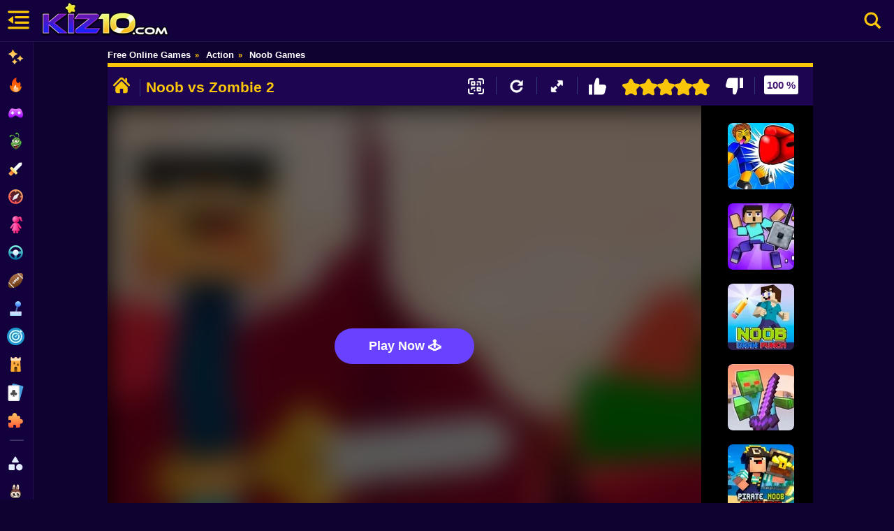

--- FILE ---
content_type: text/html; charset=UTF-8
request_url: https://kiz10.com/noob-vs-zombie-2/
body_size: 22824
content:
	<!DOCTYPE html>
<html lang="en" dir="ltr" translate="no">
<head><script>(function(w,i,g){w[g]=w[g]||[];if(typeof w[g].push=='function')w[g].push(i)})
(window,'GTM-N9783XF','google_tags_first_party');</script><script>(function(w,d,s,l){w[l]=w[l]||[];(function(){w[l].push(arguments);})('set', 'developer_id.dY2E1Nz', true);
		var f=d.getElementsByTagName(s)[0],
		j=d.createElement(s);j.async=true;j.src='/vvtw/';
		f.parentNode.insertBefore(j,f);
		})(window,document,'script','dataLayer');</script>
  <meta charset="utf-8"/>

  <title>Noob vs Zombie 2 🕹️ Play on Kiz10</title>

      <meta name="robots" content="max-image-preview:large"/>
  
  <link rel="canonical" href="https://kiz10.com/noob-vs-zombie-2/" />

  <link rel="alternate" hreflang="en" href="https://kiz10.com/" />

  <meta name="description" content="Play Noob vs Zombie 2 Online - Have fun with this new game Noob vs Zombie 2 face zombies and eliminate hordes of dangerous zombies thirsty for blood and des" />

  <meta name="viewport" content="width=device-width, initial-scale=1.0, shrink-to-fit=no, viewport-fit=cover">
	
  

 <!-- Optimización DNS y Preconnect -->

  <link rel="preconnect" href="https://cdn.kiz10.com" crossorigin> 
  <link rel="preconnect" href="https://www.googletagmanager.com">                                             
  <link rel="preconnect" href="https://pagead2.googlesyndication.com" crossorigin>
  <link rel="preconnect" href="https://googleads.g.doubleclick.net" crossorigin>
  <link rel="preconnect" href="https://tpc.googlesyndication.com"  crossorigin>
  <link rel="preconnect" href="https://securepubads.g.doubleclick.net" crossorigin>

  <link rel="preconnect" href="https://fonts.googleapis.com">
  <link rel="preconnect" href="https://fonts.gstatic.com" crossorigin>                                             


  <link rel="dns-prefetch" href="https://pagead2.googlesyndication.com">
  <link rel="dns-prefetch" href="https://googleads.g.doubleclick.net">
  <link rel="dns-prefetch" href="https://tpc.googlesyndication.com">
  <link rel="dns-prefetch" href="https://securepubads.g.doubleclick.net">

  <link rel="dns-prefetch" href="https://cdn.kiz10.com">
  <link rel="dns-prefetch" href="https://www.googletagmanager.com">

  <link rel="preconnect" href="'https://kiz10.com/embed/noob-vs-zombie-2/" crossorigin>

  <!-- Autor -->
  <meta name="author" content="Kiz10">

    <link rel="preload" as="image" href="https://cdn.kiz10.com/cdn-cgi/image/width=95,height=95,fit=contain,format=auto,quality=80,/upload/thumbnails/21908/1761424354_noob-legends-dungeon-adventures.webp" fetchpriority="high">
   
  <!-- Open Graph (Facebook, LinkedIn, Pinterest) -->
  <link rel="image_src" href="https://cdn.kiz10.com/cdn-cgi/image/quality=90,width=300,height=300,fit=cover,f=/upload/thumbnails/15055/noob-vs-zombie-2_.webp" />

	<meta property="og:title" content="Noob vs Zombie 2 🕹️ Play on Kiz10" /> 
	<meta property="og:type" content="game"/>
	<meta property="og:url" content="https://kiz10.com/noob-vs-zombie-2/" />
  <meta property="og:locale" content="en_US" />
	<meta property="og:image" content="https://cdn.kiz10.com/cdn-cgi/image/quality=90,width=300,height=300,fit=cover,f=/upload/thumbnails/15055/noob-vs-zombie-2_.webp" />
  <meta property="og:image:alt" content="Noob vs Zombie 2" />
  <meta property="og:image:width" content="300">
  <meta property="og:image:height" content="300">

	<meta property="og:description" content="Play Noob vs Zombie 2 Online - Have fun with this new game Noob vs Zombie 2 face zombies and eliminate hordes of dangerous zombies thirsty for blood and des" /> 
	<meta property="og:site_name" content="Kiz10.com" />

  <!-- Twitter Cards -->
  <meta name="twitter:card" content="summary"> <!-- Tipo de tarjeta -->
  <meta name="twitter:url" content="https://kiz10.com/noob-vs-zombie-2/" />
  <meta name="twitter:title" content="Noob vs Zombie 2 🕹️ Play on Kiz10" />
  <meta name="twitter:site" content="@Kiz10Games">
  <meta name="twitter:description" content="Play Noob vs Zombie 2 Online - Have fun with this new game Noob vs Zombie 2 face zombies and eliminate hordes of dangerous zombies thirsty for blood and des">
  <meta name="twitter:image" content="https://cdn.kiz10.com/cdn-cgi/image/quality=90,width=300,height=300,fit=cover,f=/upload/thumbnails/15055/noob-vs-zombie-2_.webp">

  

  <meta name="theme-color" content="#7ae4fe">
  <meta name="apple-mobile-web-app-capable" content="yes">
  <meta name="apple-mobile-web-app-status-bar-style" content="black-translucent">
  <meta name="apple-mobile-web-app-title" content="Kiz10">
  <meta name="HandheldFriendly" content="true" />
  <meta name="mobile-web-app-capable" content="yes" />

  <link rel="icon" href="https://cdn.kiz10.com/upload/thumbnails/icons/favicon.ico" type="image/x-icon">
  <link rel="apple-touch-icon" sizes="180x180" href="https://cdn.kiz10.com/upload/thumbnails/icons/apple-touch-icon.png">
  <link rel="Shortcut Icon" href="https://cdn.kiz10.com/upload/thumbnails/icons/favicon.ico" type="image/x-icon" />
  <link rel="manifest" href="https://kiz10.com/manifest">

  <link rel="alternate" type="application/rss+xml" title="RSS" href="https://kiz10.com/feeds.xml" />  

  
      

  <!-- Marcado JSON-LD generado por el Asistente para el marcado de datos estructurados de Google. -->
    

  <script type="application/ld+json">{  
    "@context": "https://schema.org",
    "@type": "ItemPage",
    "mainEntity": 
    {
      "@type": "VideoGame",
      "name": "Noob vs Zombie 2",
      "headline": "Noob vs Zombie 2 🕹️ Play on Kiz10",
      "description": "Play Noob vs Zombie 2 Online - Have fun with this new game Noob vs Zombie 2 face zombies and eliminate hordes of dangerous zombies thirsty for blood and des",
      "image": {
          "@type": "ImageObject",
          "url": "https://cdn.kiz10.com/upload/thumbnails/15055/noob-vs-zombie-2_.webp"
      },
      "thumbnailUrl": "https://cdn.kiz10.com/cdn-cgi/image/quality=90,width=300,height=300,fit=cover,f=/upload/thumbnails/15055/noob-vs-zombie-2_.webp",
      "url": "https://kiz10.com/noob-vs-zombie-2/",
      "applicationCategory": "Game",
      "gamePlatform": "Web",
      "playMode": "SinglePlayer",
      "inLanguage": "en",
      "isFamilyFriendly": true,
      "mainEntityOfPage": "https://kiz10.com/noob-vs-zombie-2/",                   
      "datePublished": "2021-12-24T17:16:06+00:00",
      "dateModified": "2021-12-24T17:16:06+00:00",
      "publisher": {
          "@type": "Organization",
          "name": "kiz10.com",
          "url": "https://kiz10.com"
      },
      "offers": {
        "@type": "Offer",
        "price": "0.00",
        "priceCurrency": "USD",
        "availability": "https://schema.org/InStock"
      },
      "aggregateRating": {
          "@type": "AggregateRating",
          "ratingValue": 5,
          "ratingCount": 51,
          "bestRating": "5",
          "worstRating": "1"
      }
    }  
  }
</script>
<script type="application/ld+json">
{
  "@context": "https://schema.org",
  "@type": "BreadcrumbList",
  "itemListElement": [
    {
      "@type": "ListItem",
      "position": 1,
      "name": "Home",
      "item": "https://kiz10.com/"
    },
    {
      "@type": "ListItem",
      "position": 2,
      "name": "Funny Games",
      "item": "https://kiz10.com/category/funny/"
    },
    {
      "@type": "ListItem",
      "position": 3,
      "name": "Noob vs Zombie 2",
      "item": "https://kiz10.com/noob-vs-zombie-2/"
    }
  ]
}
</script>



<style type="text/css">

*,h1,h2,h3,h4,h5,h6,html body{font-family:Nunito,'Nunito Fallback',Arial,"Helvetica Neue",Helvetica,sans-serif}*,body,fieldset,form,h1,h2,h3,h4,h5,h6,header .hbc-first,html,input,legend,li,ol,p,select,textarea,ul{padding:0;margin:0}.primary-nav,header{position:fixed;left:0}.primary-nav.hover .primary-nav-link-title,.primary-nav:hover .primary-nav-link-title,nav a img{opacity:1}#more-game-left,#more-game-right{width:150px;padding:10px 20px 0;min-height:610px}@font-face{font-display:swap}html body{background:#100230;font-weight:600;-webkit-text-size-adjust:none;overflow-x:hidden;line-height:21px;box-sizing:border-box;-webkit-font-smoothing:antialiased;-webkit-text-size-adjust:100%;scroll-behavior:smooth;color:#fff}ol,ul{list-style-type:none}:focus{outline:0}ins{text-decoration:none}del{text-decoration:line-through}img{border:0;image-rendering:-webkit-optimize-contrast}#box-mov-social strong,a:hover{color:#fff}a:link,a:visited{color:#fff;text-decoration:none}h1,h2,h3,h4,h5,h6{font-weight:900;color:#fff;margin-block:0}header,header .hbc-second a{margin:0 auto;top:0;width:100%;display:block}*,::after,::before{scrollbar-width:thin;scrollbar-color:#e2ecfd #051b38;box-sizing:inherit}::-webkit-scrollbar{height:5px;width:5px}::-webkit-scrollbar-thumb{background-color:rgba(255,255,255,.6)}header{border-bottom:1px solid rgba(255,255,255,.07);background:#13013d;height:60px;-webkit-backdrop-filter:blur(8px);backdrop-filter:blur(8px);right:0;-webkit-flex-direction:row;-ms-flex-direction:row;flex-direction:row;-webkit-box-pack:justify;-webkit-justify-content:space-between;justify-content:space-between;-webkit-align-items:center;-webkit-box-align:center;-ms-flex-align:center;align-items:center;z-index:99999;-webkit-backdrop-filter:blur(8px);backdrop-filter:blur(8px)}header .hbc-first{width:50px;position:absolute;left:0;height:60px}header .hbc-first .icons-bars{margin:8px 5px;height:45px;padding:0 0 0 4px;float:left;display:block;width:auto;text-align:center;position:relative;cursor:pointer}.buttonNav{border-radius:30px;-webkit-transition:250ms;transition:250ms;border:none;cursor:pointer;display:-webkit-box;display:-webkit-flex;display:-ms-flexbox;display:flex;-webkit-box-pack:center;-ms-flex-pack:center;-webkit-justify-content:center;justify-content:center;-webkit-align-items:center;-webkit-box-align:center;-ms-flex-align:center;align-items:center;font-family:'__Nunito_a5af48','__Nunito_Fallback_a5af48';font-weight:800;font-size:16px;box-sizing:border-box;padding:0;background:0 0;color:#eff0f7;height:50px;width:50px;margin:14px 0 10px 10px}header .hbc-second{left:50px;width:220px;position:absolute;height:60px;margin:0;padding:0}header .hbc-second a{position:relative;overflow:hidden;height:100%;text-decoration:none;line-height:0;text-align:center}header .hbc-second a img{display:block;height:55px;margin:0}header .hbc-four{width:500px;height:60px;position:absolute;right:0;top:0}header .hbc-four .right-nav{position:absolute;right:0;top:0;width:60px;float:right;height:100%;text-align:center}header .hbc-four .right-nav .btn-search{margin:9px 10px;background:0 0;width:45px;height:45px;padding:3px 7px;float:right;display:block;text-align:center;cursor:pointer;text-decoration:none}header .hbc-four .vault-top{width:430px;position:relative;height:50px;float:left;margin:5px 0;padding:0}header .hbc-four .vault-top button{position:absolute;right:0;top:0;height:40px;margin:5px 0;padding:5px 10px;border-radius:5%;width:130px;background:#1e0754;border:none;cursor:pointer}header .hbc-four .vault-top button img{position:relative;float:left;height:30px;width:30px}header .hbc-four .vault-top button span{position:relative;float:left;height:auto;width:80px;margin:8px 0;font-weight:700;color:#fac609}header .hbc-four .vault-top .box-vault-gg{position:absolute;overflow:hidden;left:0;top:0;margin:5px 0;height:40px;width:300px}header .hbc-four .vault-top .box-vault-gg a{float:right;position:relative;overflow:hidden;width:40px;height:40px;margin:0 4px 0 0;border-radius:6px;text-decoration:none;border:none}header .hbc-four .vault-top .box-vault-gg a img{position:relative;display:block;overflow:hidden;width:100%;height:100%;border-radius:6px}.primary-nav{display:flex;flex-direction:column;top:-5px;margin-top:64px;height:calc(100% - 64px);width:48px;overflow:hidden;z-index:10;background-color:var(--bluedark-4);backdrop-filter:blur(10px);-webkit-backdrop-filter:blur(10px);background:#13013d;scrollbar-width:none;border-right:1px solid rgba(255,255,255,.07)}.primary-nav.hover,.primary-nav:hover{width:250px;display:block;overflow-y:auto;scrollbar-width:thin}.primary-nav-link:hover{border-left:3px solid #fff;background-color:rgba(255,255,255,.03)}.primary-nav-link{display:flex;align-items:center;width:250px;height:40px;text-decoration:none;color:var(--bluegray-1);font-size:.75rem;font-weight:750;transition:border-left .1s}.primary-nav-link:hover .primary-nav-link-title{margin-left:10px;color:#fff}nav a img{position:absolute;left:10px;top:10px;width:25px;height:auto}.primary-nav-link-image{width:48px;height:48px;display:flex;align-items:center;justify-content:center;transition:filter var(--transition-1)}.primary-nav-link-title{font-size:14px;font-weight:600;white-space:nowrap;opacity:.3;transition:opacity .2s,margin .3s}.primary-nav hr{width:20px;border-top:1px solid #a3b0c6;opacity:.2;transition:width .2s;margin:10px 0 10px 14px}.btn-enabled,.primary-nav.hover .hide-nav,.primary-nav:hover .hide-nav{display:block}.box-content-option .box-header-center,.btn-disabled,.primary-nav .hide-nav,.txtvotes,.votesValue{display:none}.primary-nav-socials{display:flex;flex-wrap:wrap;gap:5px;padding-left:0;width:100%;margin-top:15px;margin-bottom:10px}.main-boxgames,.main-boxtitle{margin:auto;position:relative;padding:0;overflow:hidden}.primary-nav-socials a{height:40px;opacity:.7;transition:opacity .2s}.box-main-game,.box-topads-x2,.main-boxgames,.main-boxtitle,section.main-games{height:auto!important}.primary-nav-socials a strong{padding:5px 0 0 20%}nav a{padding:10px 0;position:relative;display:block;text-align:center;text-decoration:none;height:35px;width:100%;color:#fac609}nav a strong{padding:6px 0 0 30%;font-size:16px;width:70%;position:relative;display:block;color:#fac609;text-align:left}.hide-nav .primary-nav-text{padding-left:14px;opacity:.7;font-weight:500;font-size:.75rem}p{float:left;width:90%;margin:10px 0;padding:5px 5%;color:#fff}section.main-games{margin:70px auto 0px auto;position:relative;display:block;border-radius:6px;border:0}.main-boxgames{width:auto;display:inline-block}.main-boxtitle{width:100%;margin-right:inherit;text-align:center}section.main-games,section.more-games{width:calc(100% - 48px);margin-left:auto;margin-right:inherit;background:0 0;padding:0;text-align:center}.box-main-game{position:relative;min-height:0!important;display:inline-block;margin:auto;vertical-align:top}
.box-botads-x2,.box-topads-x2{position:relative;display: inline-block;width:calc(100% - 48px);min-height:0;color:#fff;text-align:center}div[style*="height:auto"]:not(.ad-container){height:initial!important}html body .box-main-game[class*=container],html body section.main-games[class*=container]{height:auto!important;min-height:600px!important}.box-topads-x2{margin:0px 0 5px 48px}
.box-botads-x2 span,.box-topads-x2 span{position:relative;display: inline-block;width:100%;text-align:center;font-size:10px;font-weight:100;line-height:10px;letter-spacing:2px;margin:4px 0 0px 0px}.box-botads-x2{margin:10px auto;height:auto!important}.box-left-main,.box-right-main{position:absolute;top:25px;width:300px;min-height:0!important;height:auto!important;margin:0 auto;display:inline-block;vertical-align:top}.box-left-main{left:0}.box-right-main{right:0}.ads-box,.ads-box span,.main-games .kiztitle h1,.main-games .kiztitle p{width:100%;position:relative}.ads-box{height:auto!important;display:inline-block;text-align:center;min-height:0;margin:0 auto}.ads-box span{opacity:0;font-size:11px;color:#fff;display:inline-block;text-align:center}.frame-ads-left,.frame-ads-right{background:0 0;position:relative;width:100%;height:auto!important}.main-games .kiztitle h1{font-size:21px;font-weight:800;display:block;text-align:left;color:#fac609;padding:5px 0}.main-games .kiztitle p{font-size:12px;font-weight:500;font-style:normal;overflow:hidden;max-height:45px;display:block;text-align:left;color:#fff}.modRgames{padding:0;width:calc(100% - 48px);margin:5px auto 10px;position:relative;min-height:100px;height:auto;text-align:center;border-radius:10px;margin-right:inherit}#box-header,.da-thumbs{border:none;width:100%}.modRgames div.mod2{position:relative;height:auto;text-align:center}.da-thumbs{min-height:110px;list-style:none;position:relative;height:auto;display:inline-block;padding:0 5px 10px;margin:0}.da-thumbs a img.alpha{}.da-thumbs div.opc{position:absolute;width:100%;height:35px;bottom:4px;right:0}.box-content-title{position:relative;display:inline-block;width:100%;height:auto;margin:auto}#box-title-game{position:relative;width:100%;height:auto;margin:0 auto;background:0 0;color:#fff;font-size:21px;text-align:left;padding:0;display:inline-block}.box-breadcrumbs .breadcrumbs .breadcrumbs_item .breadcrumbs_txt a span{display:inline-block;color:#fff}.box-breadcrumbs .breadcrumbs .breadcrumbs_item .breadcrumbs_txt span{color:#4b8fff;display:inline-block}.box-breadcrumbs .breadcrumbs .breadcrumbs_item .breadcrumbs_separator{color:#fac609;display:inline-block;font-size:11px}.relatedGames{max-height:250px}.box-breadcrumbs{position:relative;overflow:hidden;float:inherit;width:100%;max-height:20px;margin:0px 0 5px;text-align:center}.box-breadcrumbs .breadcrumbs{position:relative;width:100%;height:20px;margin:0 auto;text-align:left}.box-breadcrumbs .breadcrumbs .breadcrumbs_item{position:relative;float:left;width:auto;height:auto;display:inline-block;margin:0 10px 0 0}.box-breadcrumbs .breadcrumbs .breadcrumbs_item .breadcrumbs_txt{display:inline-block;font-size:13px}.box-breadcrumbs .breadcrumbs .breadcrumbs_item .breadcrumbs_txt a{text-decoration:none;display:block}.box-content-option{height:auto;padding:6px 0 4px;background:#1e0551;display:block;border-top:6px solid #fac609;float:left;width:100%;margin:0;color:#441774}#box-header{overflow:hidden;height:45px;position:relative;margin:0;padding:0}.box-header-left{width:48%;position:relative;overflow:hidden;max-height:45px;float:left;min-height:20px;padding:3px 0 0;font-size:15px}.box-content-option .box-header-left a{height:30px;width:30px;padding:4px;display:block;text-align:center;font-size:21px;float:left;margin:1px 4px}.box-content-option .box-header-left .css-19j3v5o{position:relative;display:inline-block;float:left;height:25px;margin:8px;border-right:1px solid #32377c}#box-title-game h1,h2{display:inline-block;font-weight:700;margin:0 0 5px;text-align:center;border-top-left-radius:3px;border-top-right-radius:3px;vertical-align:top;padding:5px 0 0;color:#fac609;font-size:21px;line-height:20px}#box-title-game h1{position:absolute;line-height:30px;text-align:left}.box-content-option .box-header-right{width:50%;padding-right:10px;float:right;min-height:20px;font-size:15px}.box-content-option .box-header-right .box-rating{width:60px;padding:6px 0 0;margin:0 0 0 5px;height:30px;text-align:center;float:right}.ratingValue{margin:0;float:left;background:#fff;padding:3px 4px;border-radius:3px}.box-header-right a,.btn-qr{margin:1px 4px;cursor:pointer}.box-header-right a{padding:10px 0 0 2px;width:37px;height:29px;float:right;background:0 0;text-align:center;border:none}#box-game-star{width:155px;height:35px;padding:5px 0 0;text-align:center;float:right}.box-starts{width:100%;height:30px;padding:5px 0 0}.subtitle-games{width:100%;font-size:21px}.btn-qr img{width:25px;height:25px}.btn-qr{border:none;background:0 0;padding:8px 4px;float:right}.box-content-option .box-gamesummary{position:relative;width:99%;height:35px;padding:3px 0 3px 1%;text-align:left;background:#1e0551}.box-content-option .box-gamesummary p{position:relative;color:#fff;font-size:11px;width:100%;line-height:10px;text-align:left;margin:5px 0 0;padding:0}.box-content-option .box-gamesummary span{position:relative;float:left;color:#fff;font-size:10px;width:100%;line-height:5px;text-align:left;margin:5px 0;padding:0}.extGame a h2,.extGame a.btnExt{font-size:23px;font-weight:600;position:relative}.box-content-option .box-header-right .css-19j3v5o{position:relative;display:inline-block;float:right;height:25px;margin:8px;border-right:1px solid #32377c}.box-content-center{display:inline-block;position:relative;overflow:hidden;width:100%;height:auto!important;text-align:center;padding:0}.container-main{position:relative;display:block;background:0 0;width:auto;height:auto;padding:0;text-align:center}.container-left-game,.container-right-game{position:relative;display:block;overflow:hidden;width:300px;height:auto!important;min-height:630px;text-align:center;float:left}.container-left-game{left:0;top:0}.container-right-game{right:0;top:0}.container-center-game{position:relative;top:0;width:100%;min-height:630px;padding:0;margin:0;background:#13013d;border:none;display:block}#frame-game-content,#more-game-left,#more-game-right,.extGame,.extGame a,.extGame a h2,.extGame a.btnExt{display:inline-block}#box-content-game,#module-box-frame{width:100%;background:#000}#wrapper-gamefiles{width:100%;position:relative;z-index:997;background:#000;text-align:center}#wrapper-gamefiles>iframe{border:none}.container-left-game,.container-right-game,.content .mod-frames{background:#13013d}.content .mod-frames{width:100%;position:relative;min-height:600px}.box-frame-main{min-height:630px;background:#000}.extGame{width:100%;height:100%;position:relative;text-align:center}.extGame a{width:100%;height:auto;position:relative;text-align:center}.extGame a h2{width:100%;height:auto;text-align:center;padding:30px 0}.extGame a img{border-radius:10px;border:none}.extGame a.btnExt{width:300px;height:auto;text-align:center;padding:15px;background:#fac609;border-radius:6px;color:#100230;margin:25px auto}#more-game-left{position:absolute;left:0;top:0;height:auto;vertical-align:top}#more-game-left article,#more-game-right article{width:95px;height:95px;margin:15px auto 0}#frame-game-content{position:relative;z-index:997;width:auto;min-height:610px;background:0 0;vertical-align:top}#more-game-right{position:absolute;right:0;top:0;height:auto;vertical-align:top}#box-container-filgame{width:auto;height:550px;display:inline-block;position:relative;left:0;top:0;z-index:998}#wrapper-gamefiles strong{position:relative;width:100%;text-align:center;color:#fff;float:left}#wrapper-gamefiles>iframe{position:relative;height:100%;background:#000;text-align:center;width:100%;display:none}.box-loaderGame{position:absolute;width:100%;height:100%;color:#fff;float:left;z-index:999;background:#000;text-align:center;display:block}.box-loaderGame .loaderGame{position:relative;width:50px;text-align:center;display:inline-block;margin:25% auto 5%;aspect-ratio:1;display:grid;color:#fac609;background:radial-gradient(farthest-side,currentColor calc(100% - 6px),#0000 calc(100% - 5px) 0);-webkit-mask:radial-gradient(farthest-side,#0000 calc(100% - 13px),#000 calc(100% - 12px));border-radius:50%;animation:2s linear infinite l19}.box-loaderGame .loaderGame::after,.box-loaderGame .loaderGame::before{content:"";grid-area:1/1;background:linear-gradient(currentColor 0 0) center,linear-gradient(currentColor 0 0) center;background-size:100% 10px,10px 100%;background-repeat:no-repeat}.box-loaderGame .loaderGame::after{transform:rotate(45deg)}.btnplay-game{position:relative;width:200px;background:#fac609;border-radius:6px;display:inline-block;margin:20px auto;padding:10px;text-align:center;color:#fff}.kizgames,.kizgames a{width:110px;height:110px;position:relative}@keyframes l19{100%{transform:rotate(1turn)}}.game-card{position:relative;border-radius:6px;overflow:hidden;cursor:pointer;background:#441774}.kizgames{overflow:hidden;border-radius:7px;display:inline-block;-webkit-transition:.15s cubic-bezier(.25, .46, .45, .94);transition:.15s cubic-bezier(.25, .46, .45, .94);background:#17064b;cursor:pointer;z-index:1}article{min-height:80px;margin:0 2px 5px;border:0}.da-thumbs .it-glist .item-mask{position:relative;overflow:hidden;width:100%;height:100%;left:0;top:0;background:0 0;border:none;margin:0;padding:0}.kizgames a{display:block;margin:0;z-index:3}.da-thumbs a img{border-radius:7px;width:100%;height:100%;margin:0}.da-thumbs .it-glist .bx-caption{position:absolute;bottom:-106px;left:0;color:#fff;font-size:12px;background:#0c036b;background:linear-gradient(0deg,#0c036b 0,rgba(27,218,254,0) 88%,rgba(255,255,255,.006039915966386533) 100%);opacity:.9;font-weight:400;line-height:14px;width:100%;margin:0;padding:25px 0 5px;text-align:center;z-index:9999;border-radius:6px;-webkit-transition:.3s ease-out;-moz-transition:.3s ease-out;-o-transition:.3s ease-out;-ms-transition:.3s ease-out;transition:.3s ease-out}.da-thumbs .it-glist .bx-caption span{font-weight:700;font-size:11px;float:left;width:98%;margin:0 1%;text-align:center}.da-thumbs .it-glist:hover .bx-caption{opacity:.8;padding:6px 0;font-family:Arial;-webkit-transition:.3s ease-out;-moz-transition:.3s ease-out;-o-transition:.3s ease-out;-ms-transition:.3s ease-out;transition:.3s ease-out;bottom:0}.box-searchresult-games .formfind .ccsearch{position:absolute;right:-31px;top:10px;cursor:pointer}
header .hbc-four .find-nav{position:absolute;right:65px;top:0;width:400px;float:right;height:100%;text-align:center}
header .hbc-four .find-nav input {
    border: none;
    width: 400px;
    border-radius: 20px;
    margin: 9px 0px;
    padding: 5px 15px;
    height: 40px;
    font-weight: 700;
    font-size: 15px;
    color: #2d0345;
}
header .hbc-four .right-nav{position:absolute;right:0;top:0;width:60px;float:right;height:100%;text-align:center}header .hbc-four .right-nav .btn-search{margin:9px 10px;background:0 0;width:45px;height:45px;padding:3px 7px;float:right;display:block;text-align:center;cursor:pointer;text-decoration:none}header .hbc-four .vault-top{width:430px;position:relative;height:50px;float:left;margin:5px 0;padding:0}header .hbc-four .vault-top button{position:absolute;right:0;top:0;height:40px;margin:5px 0;padding:5px 10px;border-radius:5%;width:130px;background:#1e0754;border:none;cursor:pointer}header .hbc-four .vault-top button img{position:relative;float:left;height:30px;width:30px}header .hbc-four .vault-top button span{position:relative;float:left;height:auto;width:80px;margin:8px 0;font-weight:700;color:#fac609}header .hbc-four .vault-top .box-vault-gg{position:absolute;overflow:hidden;left:0;top:0;margin:5px 0;height:40px;width:300px}header .hbc-four .vault-top .box-vault-gg a{float:right;position:relative;overflow:hidden;width:40px;height:40px;margin:0 4px 0 0;border-radius:6px;text-decoration:none;border:none}header .hbc-four .vault-top .box-vault-gg a img{position:relative;display:block;overflow:hidden;width:100%;height:100%;border-radius:6px}.primary-nav{display:flex;flex-direction:column;top:-5px;margin-top:64px;height:calc(100% - 64px);width:48px;overflow:hidden;z-index:10;background-color:var(--bluedark-4);backdrop-filter:blur(10px);-webkit-backdrop-filter:blur(10px);background:#13013d;scrollbar-width:none;border-right:1px solid rgba(255,255,255,.07)}.primary-nav.hover,.primary-nav:hover{width:250px;display:block;overflow-y:auto;scrollbar-width:thin}.primary-nav-link:hover{border-left:3px solid #fff;background-color:rgba(255,255,255,.03)}.primary-nav-link{display:flex;align-items:center;width:250px;height:40px;text-decoration:none;color:var(--bluegray-1);font-size:.75rem;font-weight:750;transition:border-left .1s}.primary-nav-link:hover .primary-nav-link-title{margin-left:10px;color:#fff}nav a img{position:absolute;left:10px;top:10px;width:25px;height:auto}.primary-nav-link-image{width:48px;height:48px;display:flex;align-items:center;justify-content:center;transition:filter var(--transition-1)}.primary-nav-link-title{font-size:14px;font-weight:600;white-space:nowrap;opacity:.3;transition:opacity .2s,margin .3s}.primary-nav hr{width:20px;border-top:1px solid #a3b0c6;opacity:.2;transition:width .2s;margin:10px 0 10px 14px}.btn-enabled,.primary-nav.hover .hide-nav,.primary-nav:hover .hide-nav{display:block}.box-content-option .box-header-center,.btn-disabled,.primary-nav .hide-nav,.txtvotes,.votesValue{display:none}.primary-nav-socials{display:flex;flex-wrap:wrap;gap:5px;padding-left:0;width:100%;margin-top:15px;margin-bottom:10px}.main-boxgames,.main-boxtitle{margin:auto;position:relative;padding:0;overflow:hidden}.primary-nav-socials a{height:40px;opacity:.7;transition:opacity .2s}.box-main-game,.box-topads-x2,.main-boxgames,.main-boxtitle,section.main-games{height:auto!important}.primary-nav-socials a strong{padding:5px 0 0 20%}nav a{padding:10px 0;position:relative;display:block;text-align:center;text-decoration:none;height:35px;width:100%;color:#fac609}nav a strong{padding:6px 0 0 30%;font-size:16px;width:70%;position:relative;display:block;color:#fac609;text-align:left}.hide-nav .primary-nav-text{padding-left:14px;opacity:.7;font-weight:500;font-size:.75rem}p{float:left;width:90%;margin:10px 0;padding:5px 5%;color:#fff}section.main-games{margin:65px auto 0px auto;position:relative;display:block;border-radius:6px;border:0}.main-boxgames{width:auto;display:inline-block}.main-boxtitle{width:100%;margin-right:inherit;text-align:center}section.main-games,section.more-games{width:calc(100% - 48px);margin-left:auto;margin-right:inherit;background:0 0;padding:0;text-align:center}.box-main-game{position:relative;min-height:0!important;display:inline-block;margin:auto;vertical-align:top}
.box-botads-x2,.box-topads-x2{position:relative;display: inline-block;width:calc(100% - 48px);min-height:0;color:#fff;text-align:center}div[style*="height:auto"]:not(.ad-container){height:initial!important}html body .box-main-game[class*=container],html body section.main-games[class*=container]{height:auto!important;min-height:600px!important}.box-topads-x2{margin:0px 0 5px 48px}
.box-botads-x2 span,.box-topads-x2 span{position:relative;display: inline-block; width:100%;text-align:center;font-size:10px;font-weight:100;line-height:10px;letter-spacing:2px;margin:4px 0 0px 0px}.box-botads-x2{margin:10px auto;height:auto!important}.box-left-main,.box-right-main{position:absolute;top:25px;width:300px;min-height:0!important;height:auto!important;margin:0 auto;display:inline-block;vertical-align:top}.box-left-main{left:0}.box-right-main{right:0}.ads-box,.ads-box span,.main-games .kiztitle h1,.main-games .kiztitle p{width:100%;position:relative}.ads-box{height:auto!important;display:inline-block;text-align:center;min-height:0;margin:0 auto}.ads-box span{opacity:0;font-size:11px;color:#fff;display:inline-block;text-align:center}.frame-ads-left,.frame-ads-right{background:0 0;position:relative;width:100%;height:auto!important}.main-games .kiztitle h1{font-size:21px;font-weight:800;display:block;text-align:left;color:#fac609;padding:5px 0}.main-games .kiztitle p{font-size:12px;font-weight:500;font-style:normal;overflow:hidden;max-height:45px;display:block;text-align:left;color:#fff}.modRgames{padding:0;width:calc(100% - 48px);margin:5px auto 10px;position:relative;min-height:100px;height:auto;text-align:center;border-radius:10px;margin-right:inherit}#box-header,.da-thumbs{border:none;width:100%}.modRgames div.mod2{position:relative;height:auto;text-align:center}.da-thumbs{min-height:110px;list-style:none;position:relative;height:auto;display:inline-block;padding:0 5px 10px;margin:0}.da-thumbs a img.alpha{-webkit-filter:grayscale(100%);filter:grayscale(100%)}.da-thumbs div.opc{position:absolute;width:100%;height:35px;bottom:4px;right:0}.box-content-title{position:relative;display:inline-block;width:100%;height:auto;margin:auto}#box-title-game{position:relative;width:100%;height:auto;margin:0 auto;background:0 0;color:#fff;font-size:21px;text-align:left;padding:0;display:inline-block}.box-breadcrumbs .breadcrumbs .breadcrumbs_item .breadcrumbs_txt a span{display:inline-block;color:#fff}.box-breadcrumbs .breadcrumbs .breadcrumbs_item .breadcrumbs_txt span{color:#4b8fff;display:inline-block}.box-breadcrumbs .breadcrumbs .breadcrumbs_item .breadcrumbs_separator{color:#fac609;display:inline-block;font-size:11px}.relatedGames{max-height:250px}.box-breadcrumbs{position:relative;overflow:hidden;float:inherit;width:100%;max-height:20px;margin:0px 0 5px;text-align:center}.box-breadcrumbs .breadcrumbs{position:relative;width:100%;height:20px;margin:0 auto;text-align:left}.box-breadcrumbs .breadcrumbs .breadcrumbs_item{position:relative;float:left;width:auto;height:auto;display:inline-block;margin:0 10px 0 0}.box-breadcrumbs .breadcrumbs .breadcrumbs_item .breadcrumbs_txt{display:inline-block;font-size:13px}.box-breadcrumbs .breadcrumbs .breadcrumbs_item .breadcrumbs_txt a{text-decoration:none;display:block}.box-content-option{height:auto;padding:6px 0 4px;background:#1e0551;display:block;border-top:6px solid #fac609;float:left;width:100%;margin:0;color:#441774}#box-header{overflow:hidden;height:45px;position:relative;margin:0;padding:0}.box-header-left{width:48%;position:relative;overflow:hidden;max-height:45px;float:left;min-height:20px;padding:3px 0 0;font-size:15px}.box-content-option .box-header-left a{height:30px;width:30px;padding:4px;display:block;text-align:center;font-size:21px;float:left;margin:1px 4px}.box-content-option .box-header-left .css-19j3v5o{position:relative;display:inline-block;float:left;height:25px;margin:8px;border-right:1px solid #32377c}#box-title-game h1,h2{display:inline-block;font-weight:700;margin:0 0 5px;text-align:center;border-top-left-radius:3px;border-top-right-radius:3px;vertical-align:top;padding:5px 0 0;color:#fac609;font-size:21px;line-height:20px}#box-title-game h1{position:absolute;line-height:30px;text-align:left}.box-content-option .box-header-right{width:50%;padding-right:10px;float:right;min-height:20px;font-size:15px}.box-content-option .box-header-right .box-rating{width:60px;padding:6px 0 0;margin:0 0 0 5px;height:30px;text-align:center;float:right}.ratingValue{margin:0;float:left;background:#fff;padding:3px 4px;border-radius:3px}.box-header-right a,.btn-qr{margin:1px 4px;cursor:pointer}.box-header-right a{padding:10px 0 0 2px;width:37px;height:29px;float:right;background:0 0;text-align:center;border:none}#box-game-star{width:155px;height:35px;padding:5px 0 0;text-align:center;float:right}.box-starts{width:100%;height:30px;padding:5px 0 0}.subtitle-games{width:100%;font-size:21px}.btn-qr img{width:25px;height:25px}.btn-qr{border:none;background:0 0;padding:8px 4px;float:right}.box-content-option .box-gamesummary{position:relative;width:99%;height:35px;padding:3px 0 3px 1%;text-align:left;background:#1e0551}.box-content-option .box-gamesummary p{position:relative;color:#fff;font-size:11px;width:100%;line-height:10px;text-align:left;margin:5px 0 0;padding:0}.box-content-option .box-gamesummary span{position:relative;float:left;color:#fff;font-size:10px;width:100%;line-height:5px;text-align:left;margin:5px 0;padding:0}.extGame a h2,.extGame a.btnExt{font-size:23px;font-weight:600;position:relative}.box-content-option .box-header-right .css-19j3v5o{position:relative;display:inline-block;float:right;height:25px;margin:8px;border-right:1px solid #32377c}.box-content-center{display:inline-block;position:relative;overflow:hidden;width:100%;height:auto!important;text-align:center;padding:0}.container-main{position:relative;display:block;background:0 0;width:auto;height:auto;padding:0;text-align:center}.container-left-game,.container-right-game{position:relative;display:block;overflow:hidden;width:300px;height:auto!important;min-height:630px;text-align:center;float:left}.container-left-game{left:0;top:0}.container-right-game{right:0;top:0}.container-center-game{position:relative;top:0;width:100%;min-height:630px;padding:0;margin:0;background:#13013d;border:none;display:block}#frame-game-content,#more-game-left,#more-game-right,.extGame,.extGame a,.extGame a h2,.extGame a.btnExt{display:inline-block}#box-content-game,#module-box-frame{width:100%;background:#000}#wrapper-gamefiles{width:100%;position:relative;z-index:997;background:#000;text-align:center}#wrapper-gamefiles>iframe{border:none}.container-left-game,.container-right-game,.content .mod-frames{background:#13013d}.content .mod-frames{width:100%;position:relative;min-height:600px}.box-frame-main{min-height:630px;background:#000}.extGame{width:100%;height:100%;position:relative;text-align:center}.extGame a{width:100%;height:auto;position:relative;text-align:center}.extGame a h2{width:100%;height:auto;text-align:center;padding:30px 0}.extGame a img{border-radius:10px;border:none}.extGame a.btnExt{width:300px;height:auto;text-align:center;padding:15px;background:#fac609;border-radius:6px;color:#100230;margin:25px auto}#more-game-left{position:absolute;left:0;top:0;height:auto;vertical-align:top}#more-game-left article,#more-game-right article{width:95px;height:95px;margin:15px auto 0}#frame-game-content{position:relative;z-index:997;width:auto;min-height:610px;background:0 0;vertical-align:top}#more-game-right{position:absolute;right:0;top:0;height:auto;vertical-align:top}#box-container-filgame{width:auto;height:550px;display:inline-block;position:relative;left:0;top:0;z-index:998}#wrapper-gamefiles strong{position:relative;width:100%;text-align:center;color:#fff;float:left}#wrapper-gamefiles>iframe{position:relative;height:100%;background:#000;text-align:center;width:100%;display:none}.box-loaderGame{position:absolute;width:100%;height:100%;color:#fff;float:left;z-index:999;background:#000;text-align:center;display:block}.box-loaderGame .loaderGame{position:relative;width:50px;text-align:center;display:inline-block;margin:25% auto 5%;aspect-ratio:1;display:grid;color:#fac609;background:radial-gradient(farthest-side,currentColor calc(100% - 6px),#0000 calc(100% - 5px) 0);-webkit-mask:radial-gradient(farthest-side,#0000 calc(100% - 13px),#000 calc(100% - 12px));border-radius:50%;animation:2s linear infinite l19}.box-loaderGame .loaderGame::after,.box-loaderGame .loaderGame::before{content:"";grid-area:1/1;background:linear-gradient(currentColor 0 0) center,linear-gradient(currentColor 0 0) center;background-size:100% 10px,10px 100%;background-repeat:no-repeat}.box-loaderGame .loaderGame::after{transform:rotate(45deg)}.btnplay-game{position:relative;width:200px;background:#fac609;border-radius:6px;display:inline-block;margin:20px auto;padding:10px;text-align:center;color:#fff}.kizgames,.kizgames a{width:110px;height:110px;position:relative}@keyframes l19{100%{transform:rotate(1turn)}}.game-card{position:relative;border-radius:6px;overflow:hidden;cursor:pointer;background:#441774}.kizgames{overflow:hidden;border-radius:7px;display:inline-block;-webkit-transition:.15s cubic-bezier(.25, .46, .45, .94);transition:.15s cubic-bezier(.25, .46, .45, .94);background:#17064b;cursor:pointer;z-index:1}article{min-height:80px;margin:0 2px 5px;border:0}.da-thumbs .it-glist .item-mask{position:relative;overflow:hidden;width:100%;height:100%;left:0;top:0;background:0 0;border:none;margin:0;padding:0}.kizgames a{display:block;margin:0;z-index:3}.da-thumbs a img{border-radius:7px;width:100%;height:100%;margin:0}.da-thumbs .it-glist .bx-caption{position:absolute;bottom:-106px;left:0;color:#fff;font-size:12px;background:#0c036b;background:linear-gradient(0deg,#0c036b 0,rgba(27,218,254,0) 88%,rgba(255,255,255,.006039915966386533) 100%);opacity:.9;font-weight:400;line-height:14px;width:100%;margin:0;padding:25px 0 5px;text-align:center;z-index:9999;border-radius:6px;-webkit-transition:.3s ease-out;-moz-transition:.3s ease-out;-o-transition:.3s ease-out;-ms-transition:.3s ease-out;transition:.3s ease-out}.da-thumbs .it-glist .bx-caption span{font-weight:700;font-size:11px;float:left;width:98%;margin:0 1%;text-align:center}.da-thumbs .it-glist:hover .bx-caption{opacity:.8;padding:6px 0;font-family:Arial;-webkit-transition:.3s ease-out;-moz-transition:.3s ease-out;-o-transition:.3s ease-out;-ms-transition:.3s ease-out;transition:.3s ease-out;bottom:0}.box-searchresult-games .formfind .ccsearch{position:absolute;right:-31px;top:10px;cursor:pointer}
header .hbc-second a strong 
{
    display: block;
    height: 30px;
    margin: 30px 0px 0px 0px;
    position: relative;
    font-size: 27px;
    padding: 0px;
    color: #FAC609;
}
#wrapper-gamefiles {overflow: hidden;}
.box-loaderGame{
    position: absolute;
    width: 400px;
    height: 400px;
    color: #fff;
    z-index: 999;
    background: #000;
    text-align: center;
    display: block;
    left: 50%;
    top: 50%;
    margin: -200px 0px 0px -200px;
}


.btnplay-game {
    color: rgb(255, 255, 255);
    text-transform: capitalize;
    font-size: 1.3em;
    font-weight: 700;
    cursor: pointer;
    transform: perspective(1px) translateZ(0px);
    font-family: Nunito, Arial, "Helvetica Neue", Helvetica, sans-serif;
    background-color: rgb(104, 66, 255);
    -webkit-box-align: center;
    align-items: center;
    display: inline-flex;
    -webkit-box-pack: center;
    justify-content: center;
    position: absolute;
    bottom: 130px;
    left: 50%;
    margin: 0px 0px 0px -100px;
    border-radius: 999px;
    padding: 0.8em 3em;
    gap: 5px;
    border-width: 0px;
    animation: 1s ease-out 0s infinite normal none running pulsePopOut;
    transform-origin: center center;
    user-select: none;
    transition: background-color 0.3s, color 0.3s, box-shadow 0.3s, transform 0.1s;

    display: inline-block;
    padding: 15px 30px;
    font-size: 18px;
    color: #fff;
    border: none;
    border-radius: 50px; /* pill shape */
    cursor: pointer;
    box-shadow: 0 0 0 rgba(52, 152, 219, 0.4); /* Initial shadow color/opacity */
    animation: pulse 2s infinite; /* Apply the pulse animation */
    transition: background-color 0.3s ease;
}

.btnplay-game:hover {
    background-color: #2621da;
    animation: none; /* Stop pulsing on hover for better UX */
}


.btnplay-game:hover::after {
    opacity: 0.8;
    inset: -7px;
    border: 3px solid rgb(134, 103, 255);
}

.btnplay-game::after {
    content: "";
    position: absolute;
    inset: -14px;
    border-radius: 999px;
    border: 1px solid rgb(134, 103, 255);
    opacity: 0;
    transition: opacity 0.2s, top 0.2s, left 0.2s, right 0.2s, bottom 0.2s;
    z-index: 0;
    pointer-events: none;
}
@keyframes pulse {
    0% {
        transform: scale(1);
        box-shadow: 0 0 0 0 rgba(52, 152, 219, 0.7); /* Stronger initial pulse shadow */
    }
    70% {
        transform: scale(1);
        box-shadow: 0 0 0 20px rgba(52, 152, 219, 0); /* Expand and fade shadow */
    }
    100% {
        transform: scale(1);
        box-shadow: 0 0 0 0 rgba(52, 152, 219, 0);
    }
}

.box-loaderGame 
{
    background: none;
}
.box-bgloaderGame 
{
    position:absolute;
    left:0px;
    top:0px;
    z-index: 998;
    background-image: url(https://cdn.kiz10.com/cdn-cgi/image/quality=70,width=100,height=100,fit=cover,f=/upload/thumbnails/15055/noob-vs-zombie-2_.webp);
    background-repeat: no-repeat;
    background-size: cover;
    opacity: .4;
    width: 110%;
    height: 110%;
    filter: blur(20px);
}
section.main-games 
{

    min-height:700px !important;
    max-height:740px !important; 

}
.main-boxgames {

    min-height:700px !important; 
    max-height:740px !important; 

}
.box-main-game 
{
    width:1160px;
    height: auto !important; 
    min-height: 0px !important;
    max-height:740px !important;
}  
.container-main 
{

    min-height: 610px;

}

#module-box-frame {height:600px;}
#wrapper-gamefiles {height:600px;}
#box-content-game {height:600px;}

#frame-game-content 
{
    width:850px;
}

#box-container-filgame {width:850px;height:600px;}

.content .mod-frames {min-height:600px;}

.box-frame-main{min-height:600px;}

@media (min-width: 1731px) and (max-width: 1920px) 
{
    
    .main-boxgames {width:1780px;max-height:740px;}
}
@media (min-width: 1531px) and (max-width: 1730px) 
{
        
   
    .main-boxgames {width:1510px;max-height:740px;}
    .box-content-title{width:1170px;} .box-main-game {width:1170px;float:left;left:170px;display:block;margin:0px;} .box-left-main {width:160px;} .box-right-main {width:160px;}       .container-center-game {margin:0px;display:inline-block;}
    
}
@media (min-width: 1441px) and (max-width: 1530px) 
{
        
   
    .main-boxgames {width:1350px;max-height:740px;}
    .box-content-title{width:1170px;} .box-main-game {width:1170px;float:left;left:0px;display:block;margin:0px;z-index:1;} .box-left-main {display:none;} .box-right-main {width:160px;}       .container-center-game {margin:0px;display:inline-block;}
}
@media (min-width: 1281px) and (max-width: 1440px) 
{
    
        
   
    .main-boxgames {width:1180px;max-height:740px;}
    .box-content-title{width:1010px;} .box-main-game {width:1010px;float:left;left:0px;display:block;margin:0px;z-index:3;} .box-left-main {display:none;} .box-right-main {width:160px;} #more-game-left {display:none;} #more-game-right {display:block;} #frame-game-content {display:block;left:0px;}    .container-center-game {margin:0px;display:inline-block;}
    
}
@media (min-width: 1151px) and (max-width: 1280px) 
{
        
   
    .main-boxgames {width:1020px;max-height:740px;}
    .box-content-title{width:100%;} .box-main-game {width:1010px;float:left;left:0px;display:block;margin:0px;z-index:4;} .box-left-main {display:none;} .box-right-main {display:none;} #more-game-left {display:none;} #more-game-right {display:block;} #frame-game-content {display:block;left:0px;}    .container-center-game {margin:0px;display:inline-block;}
    
}
@media (min-width: 1025px) and (max-width: 1150px) 
{
        
   
    .main-boxgames {width:1020px;max-height:740px;}
    .box-content-title{width:100%;} .box-main-game {width:1010px;float:left;left:0px;display:block;margin:0px;z-index:4;} .box-left-main {display:none;} .box-right-main {display:none;} #more-game-left {display:none;} #more-game-right {display:block;} #frame-game-content {display:block;left:0px;}    .container-center-game {margin:0px;display:inline-block;}

}
@media (min-width: 801px) and (max-width: 1024px) 
{
        
   
    .main-boxgames {width:870px;max-height:740px;}
    .box-content-title{width:100%;} .box-main-game {width:100%:z-index:5;} .box-left-main {display:none;} .box-right-main {display:none;} #more-game-left {display:block;} #more-game-right {display:none;} #frame-game-content {display:inline-block;width:100%;}#box-container-filgame {width:100%;}    .container-center-game {margin:0px;display:inline-block;}
    .gamsummary_d3 .gamsummary_d5 {width:33%;}
    .gamsummary_d3 .gamsummary_d54 {width:65%;}

    
}
@media (min-width: 150px) and (max-width: 800px) 
{
        .main-boxgames {width:100%;max-height:740px;}
    .box-content-title{width:100%;} .box-main-game {width:100%;} .box-left-main {display:none;} .box-right-main {display:none;} #more-game-left {display:none;} #more-game-right {display:none;} #frame-game-content {display:block;width:100%;}    .container-center-game {margin:0px;display:inline-block;}
    #box-container-filgame {width:100%;}
    .gamsummary_d3 .gamsummary_d5 {width:33%;}
    .gamsummary_d3 .gamsummary_d54 {width:65%;}
}
</style>



<link rel="preload" href="https://cdn.kiz10.com/template/gammer/csstyle/gam-desk-061.css?20250213" as="style" onload="this.rel='stylesheet'">
<noscript><link rel="stylesheet" href="https://cdn.kiz10.com/template/gammer/csstyle/gam-desk-061.css?20250213"></noscript>


<script async src="https://rum.corewebvitals.io/cwv/693b1d6f653e5218ce1f15f3.js"></script>

<script data-cfasync="false" nonce="a20a108d-5ba6-47b1-98c2-166e3aad2f9e">try{(function(w,d){!function(j,k,l,m){if(j.zaraz)console.error("zaraz is loaded twice");else{j[l]=j[l]||{};j[l].executed=[];j.zaraz={deferred:[],listeners:[]};j.zaraz._v="5874";j.zaraz._n="a20a108d-5ba6-47b1-98c2-166e3aad2f9e";j.zaraz.q=[];j.zaraz._f=function(n){return async function(){var o=Array.prototype.slice.call(arguments);j.zaraz.q.push({m:n,a:o})}};for(const p of["track","set","debug"])j.zaraz[p]=j.zaraz._f(p);j.zaraz.init=()=>{var q=k.getElementsByTagName(m)[0],r=k.createElement(m),s=k.getElementsByTagName("title")[0];s&&(j[l].t=k.getElementsByTagName("title")[0].text);j[l].x=Math.random();j[l].w=j.screen.width;j[l].h=j.screen.height;j[l].j=j.innerHeight;j[l].e=j.innerWidth;j[l].l=j.location.href;j[l].r=k.referrer;j[l].k=j.screen.colorDepth;j[l].n=k.characterSet;j[l].o=(new Date).getTimezoneOffset();if(j.dataLayer)for(const t of Object.entries(Object.entries(dataLayer).reduce((u,v)=>({...u[1],...v[1]}),{})))zaraz.set(t[0],t[1],{scope:"page"});j[l].q=[];for(;j.zaraz.q.length;){const w=j.zaraz.q.shift();j[l].q.push(w)}r.defer=!0;for(const x of[localStorage,sessionStorage])Object.keys(x||{}).filter(z=>z.startsWith("_zaraz_")).forEach(y=>{try{j[l]["z_"+y.slice(7)]=JSON.parse(x.getItem(y))}catch{j[l]["z_"+y.slice(7)]=x.getItem(y)}});r.referrerPolicy="origin";r.src="/cdn-cgi/zaraz/s.js?z="+btoa(encodeURIComponent(JSON.stringify(j[l])));q.parentNode.insertBefore(r,q)};["complete","interactive"].includes(k.readyState)?zaraz.init():j.addEventListener("DOMContentLoaded",zaraz.init)}}(w,d,"zarazData","script");window.zaraz._p=async d$=>new Promise(ea=>{if(d$){d$.e&&d$.e.forEach(eb=>{try{const ec=d.querySelector("script[nonce]"),ed=ec?.nonce||ec?.getAttribute("nonce"),ee=d.createElement("script");ed&&(ee.nonce=ed);ee.innerHTML=eb;ee.onload=()=>{d.head.removeChild(ee)};d.head.appendChild(ee)}catch(ef){console.error(`Error executing script: ${eb}\n`,ef)}});Promise.allSettled((d$.f||[]).map(eg=>fetch(eg[0],eg[1])))}ea()});zaraz._p({"e":["(function(w,d){})(window,document)"]});})(window,document)}catch(e){throw fetch("/cdn-cgi/zaraz/t"),e;};</script></head>
<body>	

 
<!--HEADER-->
<header>
     <div class="hbc-first">
        <button aria-label="Open/Close sidebar" class="icons-bars buttonNav css-1sqma46" type="button">
            <img src="https://cdn.kiz10.com/template/gammer/images/ico/menu-ico.svg" alt="Kiz10" width="35" height="35" loading="lazy" fetchpriority="low">
        </button>
     </div>  

     <div class="hbc-second"> 
        <a href="https://kiz10.com/" title="Kiz10">
          <img src="https://cdn.kiz10.com/cdn-cgi/image/quality=95,width=195,height=55,fit=cover,f=/template/gammer/images/mov/logo.webp" alt="Kiz10" width="195" height="55" fetchpriority=high>
        </a>
     </div> 

     <div class="hbc-four">
        
        <div class="right-nav">
          
            <span class="btn-search">
              <img src="https://cdn.kiz10.com/template/gammer/images/ico/search-ico.svg" alt="Kiz10" width="35" height="35" loading="lazy" fetchpriority="low">
            </span>
            
        </div>
        
     </div> 

</header>
<!---->
  
<section class="main-games">  

    <div class="main-boxgames">
        
    
        <!--LEFT ADS-->    
    <div class="box-left-main">
        <div class="frame-ads-left ads-box" id="banner-vertical-1">
              
                <!-- ficha laterales verticales -->
<ins class="adsbygoogle"
     style="display:block"
     data-ad-client="ca-pub-8049665364769607"
     data-ad-slot="8928026381"
     data-ad-format="auto"
     data-full-width-responsive="true"></ins>
<script>
     (adsbygoogle = window.adsbygoogle || []).push({});
</script>
<span>Advertisement</span>                

        </div>
    </div>   
        
    <div class="box-main-game">
        <div class="main-boxtitle">
            <div class="box-content-title">     
                <div id="box-title-game">

                    <!--Breadcrumbs-->
                    
                    <div class="box-breadcrumbs" > 
                        
                        <div class="breadcrumbs">
        <div class="breadcrumbs_item">    
            <div class="breadcrumbs_txt" itemprop="itemListElement"><a href="https://kiz10.com/"><span>Free Online Games</span></a></div>
            <div class="breadcrumbs_separator" itemprop="itemListElement"> » </div>
        </div>    
        <div class="breadcrumbs_item"> 
            <div class="breadcrumbs_txt" itemprop="itemListElement"><a href="https://kiz10.com/category/action/"><span>Action</span></a></div>
            <div class="breadcrumbs_separator" itemprop="itemListElement"> » </div>
        </div> 
        <div class="breadcrumbs_item">
            <div class="breadcrumbs_txt" itemprop="itemListElement"><a href="https://kiz10.com/games/noob-games/"><span>Noob Games</span></a></div>
        </div>
    </div>
                    </div>
                    <!---->


                    <div class="box-content-option">
                        <div id="box-header">
                        
                        <div class="box-header-left">
                                
                            <a href="https://kiz10.com" id="btn-home" class="nav-mobile hint--top" data-hint="Home">
                                <img loading="lazy" src="https://cdn.kiz10.com/upload/thumbnails/placeholder.webp" data-src="https://cdn.kiz10.com/template/gammer/images/ico/home-icon.svg" alt="Home Kiz10" width="24" height="24">
                            </a>	
                            <div class="css-19j3v5o"></div>
                            <h1 itemprop="name">Noob vs Zombie 2</h1>
                                
                        </div>
                            
                        <div class="box-header-right">

                            <div class="box-rating">
                                
                                <span class="ratingValue" itemprop="ratingValue">100 % </span>
                                <span class="txtvotes"></span>
                                <span class="votesValue" itemprop="ratingCount">51</span>
                                
                            </div>  
                            
                            <div class="css-19j3v5o"></div>  
                            
                                                        <button type="button" id="btn-idontlike" class="btn-qr btn-enabled" aria-label="Don't like game">  
                                <img alt="Don't Like Game" loading="lazy" src="https://cdn.kiz10.com/upload/thumbnails/placeholder.webp" data-src="https://cdn.kiz10.com/template/gammer/images/ico/dislike-off.svg" width="25" height="25">
                            </button>
                            

                            <div id="box-game-star">
                                <div class="box-starts">
                                <img alt="full star" loading="lazy" src="https://cdn.kiz10.com/upload/thumbnails/placeholder.webp" data-src="https://cdn.kiz10.com/template/gammer/images/ico/star-full.svg" width="25" height="25"><img alt="full star" loading="lazy" src="https://cdn.kiz10.com/upload/thumbnails/placeholder.webp" data-src="https://cdn.kiz10.com/template/gammer/images/ico/star-full.svg" width="25" height="25"><img alt="full star" loading="lazy" src="https://cdn.kiz10.com/upload/thumbnails/placeholder.webp" data-src="https://cdn.kiz10.com/template/gammer/images/ico/star-full.svg" width="25" height="25"><img alt="full star" loading="lazy" src="https://cdn.kiz10.com/upload/thumbnails/placeholder.webp" data-src="https://cdn.kiz10.com/template/gammer/images/ico/star-full.svg" width="25" height="25"><img alt="full star" loading="lazy" src="https://cdn.kiz10.com/upload/thumbnails/placeholder.webp" data-src="https://cdn.kiz10.com/template/gammer/images/ico/star-full.svg" width="25" height="25">                                </div>
                            </div>
                                
                            

                            <button type="button" id="btn-ilike" class="btn-qr btn-enabled" aria-label="Like Game">    
                                <img  alt="Like Game" loading="lazy" src="https://cdn.kiz10.com/upload/thumbnails/placeholder.webp" data-src="https://cdn.kiz10.com/template/gammer/images/ico/like-off.svg" width="25" height="25">
                            </button>

                            <div class="css-19j3v5o"></div>

                            <button type="button" id="btn-fullsize" class="btn-qr" aria-label="Fullsize Game">  
                                <img  alt="Full size Game" loading="lazy" src="https://cdn.kiz10.com/upload/thumbnails/placeholder.webp" data-src="https://cdn.kiz10.com/template/gammer/images/ico/full-icon.svg" width="25" height="25">
                            </button>
                            <div class="css-19j3v5o"></div>
                            <button type="button" id="btn-replay" class="btn-qr" aria-label="Restart Game">
                                <img  alt="Restart Game" loading="lazy" src="https://cdn.kiz10.com/upload/thumbnails/placeholder.webp" data-src="https://cdn.kiz10.com/template/gammer/images/ico/refresh-icon.svg" width="25" height="25">
                            </button>
                            
                            
                                                        
                            
                            <div class="css-19j3v5o"></div>
                            <button type="button" id="btn-qr" class="btn-qr btn-enabled" aria-label="Qr Game">
                                <img  alt="Qr Game" loading="lazy" src="https://cdn.kiz10.com/upload/thumbnails/placeholder.webp" data-src="https://cdn.kiz10.com/template/gammer/images/ico/qr1.svg" width="25" height="25">
                            </button>
                                
                        </div>

                        </div>
                                                
                    </div>
                    
                </div>
            </div>
        </div>            
        <div class="box-content-center">
            <div class="container-main">

            
            <!--CENTER CONTAINER-->
            <script type="text/javascript">
            var _showFAB = '0';	
            </script>
            <div  class="container-center-game content">
                <div class="mod-frames">
                <div class="box-frame-main">
                    <div id="more-game-left" class="da-thumbs">
                
                        
                            <article class="kizgames gm-1 it-glist rowg game-card" id="gg-21908" data-id="21908" data-video="21908">
                                <a href="https://kiz10.com/noob-legends-dungeon-adventures/" class="item-mask vg-21908">
                                
                                <img fetchpriority=high src="https://cdn.kiz10.com/cdn-cgi/image/width=95,height=95,fit=contain,format=auto,quality=80,/upload/thumbnails/21908/1761424354_noob-legends-dungeon-adventures.webp" alt="Play Noob Legends Du" class="hvr-bounce-in" width="110" height="110">
                                
                                <strong class="bx-caption"><span>Noob Legends Du</span></strong><div class="video-container">
                            <video class="hover-video" loop="" autoplay="" muted="" playsinline="" preload="none" src="">
                            </video></div>
                                </a>
                            </article>
                            <article class="kizgames gm-1 it-glist rowg game-card" id="gg-21013" data-id="21013" data-video="21013">
                                <a href="https://kiz10.com/noob-on-skyblock/" class="item-mask vg-21013">
                                
                                <img  loading="lazy" decoding="async" src="https://cdn.kiz10.com/upload/thumbnails/placeholder.webp" data-src="https://cdn.kiz10.com/cdn-cgi/image/width=95,height=95,fit=contain,format=auto,quality=80,/upload/thumbnails/21013/1756841278_noob-on-skyblock.webp" alt="Play Noob on Skybloc" class="hvr-bounce-in" width="110" height="110">
                                
                                <strong class="bx-caption"><span>Noob on Skybloc</span></strong><div class="video-container">
                            <video class="hover-video" loop="" autoplay="" muted="" playsinline="" preload="none" src="">
                            </video></div>
                                </a>
                            </article>
                            <article class="kizgames gm-1 it-glist rowg game-card" id="gg-19603" data-id="19603" data-video="19603">
                                <a href="https://kiz10.com/grenadier-noob-/" class="item-mask vg-19603">
                                
                                <img  loading="lazy" decoding="async" src="https://cdn.kiz10.com/upload/thumbnails/placeholder.webp" data-src="https://cdn.kiz10.com/cdn-cgi/image/width=95,height=95,fit=contain,format=auto,quality=80,/upload/thumbnails/19603/grenadier-noob-_.webp" alt="Play Grenadier Noob!" class="hvr-bounce-in" width="110" height="110">
                                
                                <strong class="bx-caption"><span>Grenadier Noob!</span></strong><div class="video-container">
                            <video class="hover-video" loop="" autoplay="" muted="" playsinline="" preload="none" src="">
                            </video></div>
                                </a>
                            </article>
                            <article class="kizgames gm-1 it-glist rowg game-card" id="gg-19389" data-id="19389" data-video="19389">
                                <a href="https://kiz10.com/noob-vs-pro-5/" class="item-mask vg-19389">
                                
                                <img  loading="lazy" decoding="async" src="https://cdn.kiz10.com/upload/thumbnails/placeholder.webp" data-src="https://cdn.kiz10.com/cdn-cgi/image/width=95,height=95,fit=contain,format=auto,quality=80,/upload/thumbnails/19389/noob-vs-pro-5_.webp" alt="Play Noob vs Pro 5" class="hvr-bounce-in" width="110" height="110">
                                
                                <strong class="bx-caption"><span>Noob vs Pro 5</span></strong><div class="video-container">
                            <video class="hover-video" loop="" autoplay="" muted="" playsinline="" preload="none" src="">
                            </video></div>
                                </a>
                            </article>
                            <article class="kizgames gm-1 it-glist rowg game-card" id="gg-19383" data-id="19383" data-video="19383">
                                <a href="https://kiz10.com/noob-brawler-battles-in-mine-pvp-versus-zombies/" class="item-mask vg-19383">
                                
                                <img  loading="lazy" decoding="async" src="https://cdn.kiz10.com/upload/thumbnails/placeholder.webp" data-src="https://cdn.kiz10.com/cdn-cgi/image/width=95,height=95,fit=contain,format=auto,quality=80,/upload/thumbnails/19383/noob-brawler-battles-in-mine-pvp-versus-zombies_.webp" alt="Play Noob Brawler: B" class="hvr-bounce-in" width="110" height="110">
                                
                                <strong class="bx-caption"><span>Noob Brawler: B</span></strong><div class="video-container">
                            <video class="hover-video" loop="" autoplay="" muted="" playsinline="" preload="none" src="">
                            </video></div>
                                </a>
                            </article>                    </div>
                    
                    <div id="frame-game-content">
                    <div id="box-container-filgame">
                        
                        <div class="mod-frames" id="module-box-frame">
                            <div class="wrapper">
                                <div class="screen">
                                    <div class="mod-wrapper-games" id="wrapper-gamefiles">
                                    <div id="boxbgloadgg" class="box-bgloaderGame"></div>   
                                    <div id="boxloadgg" class="box-loaderGame">
                                            <div class="loaderGame"></div>
                                            <strong class="loaderTxt">..Loading Game..</strong>
                                            <button class="btnplay-game"><span>Play Now 🕹️</span></button>
                                    </div>
                                    <iframe title="Game Embed" style="text-align: center; top: 0;width:100%;height:100%;margin:0px;padding:0px;" class="iframeOnload" id="box-game-swf" src="" data-src="https://kiz10.com/gamecode/82f13135e85f0602202410f4612e89a9/"  seamless="seamless" scrolling="no" webkitallowfullscreen="" mozallowfullscreen="" allow="autoplay; camera; fullscreen; clipboard-read; clipboard-write"></iframe>
                                    </div>
                                </div>
                            </div>
                        </div>
                        
                    </div>
                    </div>
                    <div id="more-game-right" class="da-thumbs">
                        
                            <article class="kizgames gm-1 it-glist rowg game-card" id="gg-19245" data-id="19245" data-video="19245">
                                <a href="https://kiz10.com/super-punch--defeat-noob-in-playground-arena-/" class="item-mask vg-19245">
                                <img  loading="lazy" src="https://cdn.kiz10.com/upload/thumbnails/placeholder.webp" data-src="https://cdn.kiz10.com/cdn-cgi/image/width=95,height=95,fit=contain,format=auto,quality=80,/upload/thumbnails/19245/super-punch-defeat-noob-in-playground-arena-_.webp" alt="Play Super Punch! De" class="lazy hvr-bounce-in" width="110" height="110">
                                <strong class="bx-caption"><span>Super Punch! De</span></strong><div class="video-container">
                            <video class="hover-video" loop="" autoplay="" muted="" playsinline="" preload="none" src="">
                            </video></div>
                                </a>
                            </article>
                            <article class="kizgames gm-1 it-glist rowg " id="gg-18887" data-id="18887" data-video="18887">
                                <a href="https://kiz10.com/pixel-playground-ragdoll-noob-online/" class="item-mask vg-18887">
                                <img  loading="lazy" src="https://cdn.kiz10.com/upload/thumbnails/placeholder.webp" data-src="https://cdn.kiz10.com/cdn-cgi/image/width=95,height=95,fit=contain,format=auto,quality=80,/upload/thumbnails/18887/pixel-playground-ragdoll-noob-online_.webp" alt="Play Pixel Playgroun" class="lazy hvr-bounce-in" width="110" height="110">
                                <strong class="bx-caption"><span>Pixel Playgroun</span></strong>
                                </a>
                            </article>
                            <article class="kizgames gm-1 it-glist rowg " id="gg-18801" data-id="18801" data-video="18801">
                                <a href="https://kiz10.com/noob-draw-punch/" class="item-mask vg-18801">
                                <img  loading="lazy" src="https://cdn.kiz10.com/upload/thumbnails/placeholder.webp" data-src="https://cdn.kiz10.com/cdn-cgi/image/width=95,height=95,fit=contain,format=auto,quality=80,/upload/thumbnails/18801/noob-draw-punch_.webp" alt="Play Noob Draw Punch" class="lazy hvr-bounce-in" width="110" height="110">
                                <strong class="bx-caption"><span>Noob Draw Punch</span></strong>
                                </a>
                            </article>
                            <article class="kizgames gm-1 it-glist rowg " id="gg-18747" data-id="18747" data-video="18747">
                                <a href="https://kiz10.com/super-sword---noob-vs-zombies-game/" class="item-mask vg-18747">
                                <img  loading="lazy" src="https://cdn.kiz10.com/upload/thumbnails/placeholder.webp" data-src="https://cdn.kiz10.com/cdn-cgi/image/width=95,height=95,fit=contain,format=auto,quality=80,/upload/thumbnails/18747/super-sword---noob-vs-zombies_.webp" alt="Play Super Sword - N" class="lazy hvr-bounce-in" width="110" height="110">
                                <strong class="bx-caption"><span>Super Sword - N</span></strong>
                                </a>
                            </article>
                            <article class="kizgames gm-1 it-glist rowg " id="gg-18645" data-id="18645" data-video="18645">
                                <a href="https://kiz10.com/pirate-noob-apocalypse/" class="item-mask vg-18645">
                                <img  loading="lazy" src="https://cdn.kiz10.com/upload/thumbnails/placeholder.webp" data-src="https://cdn.kiz10.com/cdn-cgi/image/width=95,height=95,fit=contain,format=auto,quality=80,/upload/thumbnails/18645/pirate-noob-apocalypse_.webp" alt="Play Pirate Noob Apo" class="lazy hvr-bounce-in" width="110" height="110">
                                <strong class="bx-caption"><span>Pirate Noob Apo</span></strong>
                                </a>
                            </article>                    </div>
                </div>
                </div>	
            </div>
            <!---->	

            
            </div>
        </div>

    </div>
    <!--RIGHT ADS-->
    <div class="box-right-main">
        <div class="frame-ads-right ads-box" id="banner-vertical-2">
              
                <!-- ficha laterales verticales -->
<ins class="adsbygoogle"
     style="display:block"
     data-ad-client="ca-pub-8049665364769607"
     data-ad-slot="8928026381"
     data-ad-format="auto"
     data-full-width-responsive="true"></ins>
<script>
     (adsbygoogle = window.adsbygoogle || []).push({});
</script>
<span>Advertisement</span>                

        </div>
    </div> 
    </div>  
</section> 

<div class="box-topads-x2" id="banner-horizontal-1"> 
     

              <!-- top kiz10 fijo ficha 970  -->
<ins class="adsbygoogle"
    style="display:inline-block;width:970px;height:120px"
    data-ad-client="ca-pub-8049665364769607"
    data-ad-slot="1489256156"></ins>
<script>
    (adsbygoogle = window.adsbygoogle || []).push({});
</script>
<span>Advertisement</span>
              </div>


<!--NAV-->
<nav id="primaryNav" class="primary-nav">
    <a href="https://kiz10.com/new-games/" class="primary-nav-link">
        <div class="primary-nav-link-image">
        <img loading="lazy" decoding="async" alt="New Games" src="https://cdn.kiz10.com/cdn-cgi/image/quality=75,width=25,height=25,fit=contain,format=auto,f=/template/gammer/images/ico/New.svg" width="25" height="25">
        </div>
        <div class="primary-nav-link-title">New</div>
    </a>
    <a href="https://kiz10.com/most-played/" class="primary-nav-link">
        <div class="primary-nav-link-image">
        <img loading="lazy" decoding="async" alt="Played Games" src="https://cdn.kiz10.com/cdn-cgi/image/quality=75,width=25,height=25,fit=contain,format=auto,f=/template/gammer/images/ico/Trending.svg?01" width="25" height="25">
        </div>
        <div class="primary-nav-link-title">Most Played</div>
    </a>
    <a href="https://kiz10.com/top-rated/" class="primary-nav-link">
        <div class="primary-nav-link-image">
            <img loading="lazy" decoding="async" alt="Rated Games" src="https://cdn.kiz10.com/cdn-cgi/image/quality=75,width=25,height=25,fit=contain,format=auto,f=/template/gammer/images/ico/Controller.svg?01" width="25" height="25">
        </div>
        <div class="primary-nav-link-title">Best Rated</div>
    </a>
    <a href="https://kiz10.com/games-with-rewards/" alt="Rewards Games" class="primary-nav-link">
        <div class="primary-nav-link-image">
            <img loading="lazy" decoding="async" src="https://cdn.kiz10.com/cdn-cgi/image/quality=75,width=25,height=25,fit=contain,format=auto,f=/template/gammer/images/ico/apple-touch-icon.png" width="25" height="25">
        </div>
        <div class="primary-nav-link-title">Kiz10 Originals</div>
    </a>
    <!--Categories-->
    <a href="https://kiz10.com/category/action/" class="primary-nav-link">
        <div class="primary-nav-link-image">
            <img loading="lazy" decoding="async" alt="Action Games" src="https://cdn.kiz10.com/cdn-cgi/image/quality=75,width=25,height=25,fit=contain,format=auto,f=/template/gammer/images/ico/Action.svg?01" width="25" height="25">
        </div>
        <div class="primary-nav-link-title">Action</div>
    </a>
    <a href="https://kiz10.com/category/adventures/" class="primary-nav-link">
        <div class="primary-nav-link-image">
            <img loading="lazy" decoding="async" alt="Adventures Games" src="https://cdn.kiz10.com/cdn-cgi/image/quality=75,width=25,height=25,fit=contain,format=auto,f=/template/gammer/images/ico/Adventure.svg?01" width="25" height="25">
        </div>
        <div class="primary-nav-link-title">Adventure</div>
    </a>
    <a href="https://kiz10.com/category/girls/" class="primary-nav-link">
        <div class="primary-nav-link-image">
            <img loading="lazy" decoding="async" alt="Girls Games" src="https://cdn.kiz10.com/cdn-cgi/image/quality=75,width=25,height=25,fit=contain,format=auto,f=/template/gammer/images/ico/girl-games.png" width="25" height="25">
        </div>
        <div class="primary-nav-link-title">Girls</div>
    </a>
    <a href="https://kiz10.com/category/driving/" class="primary-nav-link">
        <div class="primary-nav-link-image">
            <img loading="lazy" decoding="async" alt="Driving Games" src="https://cdn.kiz10.com/cdn-cgi/image/quality=75,width=25,height=25,fit=contain,format=auto,f=/template/gammer/images/ico/Driving.svg?01" width="25" height="25">
        </div>
        <div class="primary-nav-link-title">Driving</div>
    </a>
    <a href="https://kiz10.com/category/sports/" class="primary-nav-link">
        <div class="primary-nav-link-image">
            <img loading="lazy" decoding="async" alt="Sports Games" src="https://cdn.kiz10.com/cdn-cgi/image/quality=75,width=25,height=25,fit=contain,format=auto,f=/template/gammer/images/ico/Sports.svg?01" width="25" height="25">
        </div>
        <div class="primary-nav-link-title">Sports</div>
    </a>
    <a href="https://kiz10.com/category/funny/" class="primary-nav-link">
        <div class="primary-nav-link-image">
            <img loading="lazy" decoding="async" alt="Funny Games" src="https://cdn.kiz10.com/cdn-cgi/image/quality=75,width=25,height=25,fit=contain,format=auto,f=/template/gammer/images/ico/Casual.svg?01" width="25" height="25">
        </div>
        <div class="primary-nav-link-title">Funny</div>
    </a>
    <a href="https://kiz10.com/category/strategy/" class="primary-nav-link">
        <div class="primary-nav-link-image">
            <img loading="lazy" decoding="async" alt="Strategy Games" src="https://cdn.kiz10.com/cdn-cgi/image/quality=75,width=25,height=25,fit=contain,format=auto,f=/template/gammer/images/ico/strategy.png" width="25" height="25">
        </div>
        <div class="primary-nav-link-title">Strategy</div>
    </a>
    <a href="https://kiz10.com/category/management/" class="primary-nav-link">
        <div class="primary-nav-link-image">
            <img loading="lazy" decoding="async" alt="Management Games" src="https://cdn.kiz10.com/cdn-cgi/image/quality=75,width=25,height=25,fit=contain,format=auto,f=/template/gammer/images/ico/TowerDefense.svg?01" width="25" height="25">
        </div>
        <div class="primary-nav-link-title">Management</div>
    </a>
    <a href="https://kiz10.com/category/classic/" class="primary-nav-link">
        <div class="primary-nav-link-image">
            <img loading="lazy" decoding="async" alt="Classic Games" src="https://cdn.kiz10.com/cdn-cgi/image/quality=75,width=25,height=25,fit=contain,format=auto,f=/template/gammer/images/ico/cards.svg?01?1" width="25" height="25">
        </div>
        <div class="primary-nav-link-title">Classic</div>
    </a>
    <a href="https://kiz10.com/category/puzzle/" class="primary-nav-link">
        <div class="primary-nav-link-image">
            <img loading="lazy" decoding="async" alt="Puzzle Games" src="https://cdn.kiz10.com/cdn-cgi/image/quality=75,width=25,height=25,fit=contain,format=auto,f=/template/gammer/images/ico/Puzzle.svg?01" width="25" height="25">
        </div>
        <div class="primary-nav-link-title">Puzzle</div>
    </a>

    <hr class="delimiter">

    <!--Tags-->
    

    <a href="https://kiz10.com/games/" class="primary-nav-link" aria-label="">
        <div class="primary-nav-link-image">
            <img class="lozad" loading="lazy" decoding="async" alt="Categories Games" src="https://cdn.kiz10.com/cdn-cgi/image/quality=75,width=25,height=25,fit=contain,format=auto,f=/template/gammer/images/ico/categories.svg?01" width="25" height="25" data-loaded="true">
        </div>
        <div class="primary-nav-link-title">All Categories</div>
    </a>

    <a href="https://kiz10.com/games/labubu-games/" class="primary-nav-link" aria-label="">
        <div class="primary-nav-link-image">
            <img class="lozad" loading="lazy" decoding="async" alt="Labubu Games" src="https://cdn.kiz10.com/cdn-cgi/image/quality=75,width=25,height=25,fit=contain,format=auto,f=/template/gammer/images/ico/labubu.webp?01" width="25" height="25" data-loaded="true">
        </div>
        <div class="primary-nav-link-title">Labubu</div>
    </a>

    <a href="https://kiz10.com/games/fireboy-and-watergirl-games/" class="primary-nav-link" aria-label="">
        <div class="primary-nav-link-image">
            <img class="lozad" loading="lazy" decoding="async" alt="Fireboy and Water Girl Games" src="https://cdn.kiz10.com/cdn-cgi/image/quality=75,width=25,height=25,fit=contain,format=auto,f=/template/gammer/images/ico/fireboy-and-watergirl.jpg" width="24" height="24" alt="Fireboy & Watergirl Games" data-loaded="true">
        </div>
        <div class="primary-nav-link-title">Fireboy & Watergirl</div>
    </a>

    <a href="https://kiz10.com/games/soccer-games/" class="primary-nav-link" aria-label="">
        <div class="primary-nav-link-image">
            <img class="lozad" loading="lazy" decoding="async" alt="Soccer Games" src="https://cdn.kiz10.com/cdn-cgi/image/quality=75,width=25,height=25,fit=contain,format=auto,f=/template/gammer/images/ico/soccer.png" width="18" height="18" alt="Soccer Games" data-loaded="true">
        </div>
        <div class="primary-nav-link-title">Soccer</div>
    </a>
    
    <a href="https://kiz10.com/games/cartoon-network-games/" class="primary-nav-link" aria-label="">
        <div class="primary-nav-link-image">
            <img class="lozad" loading="lazy" decoding="async" alt="Cartoon Games" src="https://cdn.kiz10.com/cdn-cgi/image/quality=75,width=25,height=25,fit=contain,format=auto,f=/template/gammer/images/ico/cartoon-network.jpg" width="18" height="18" alt="Cartoon Network Games" data-loaded="true">
        </div>
        <div class="primary-nav-link-title">Cartoon Network</div>
    </a>

    <a href="https://kiz10.com/games/gta-games/" class="primary-nav-link" aria-label="">
        <div class="primary-nav-link-image">
            <img class="lozad" loading="lazy" decoding="async" alt="Gta Games" src="https://cdn.kiz10.com/cdn-cgi/image/quality=75,width=25,height=25,fit=contain,format=auto,f=/template/gammer/images/ico/gta.png" width="18" height="18" alt="GTA Games" data-loaded="true">
        </div>
        <div class="primary-nav-link-title">GTA</div>
    </a>

    <a href="https://kiz10.com/games/clicker-games/" class="primary-nav-link" aria-label="">
        <div class="primary-nav-link-image">
            <img class="lozad" loading="lazy" decoding="async" alt="Clicker Games" src="https://cdn.kiz10.com/cdn-cgi/image/quality=75,width=25,height=25,fit=contain,format=auto,f=/template/gammer/images/ico/Clicker.svg?01" width="18" height="18" alt="Clicker Games" data-loaded="true">
        </div>
        <div class="primary-nav-link-title">Clicker</div>
    </a>
    

    <a href="https://kiz10.com/games/basketball-games/" class="primary-nav-link" aria-label="">
        <div class="primary-nav-link-image">
            <img class="lozad" loading="lazy" decoding="async" alt="Basketball Games" src="https://cdn.kiz10.com/cdn-cgi/image/quality=75,width=25,height=25,fit=contain,format=auto,f=/template/gammer/images/ico/Basketball.svg?01" width="18" height="18" alt="Basketball Games" data-loaded="true">
        </div>
        <div class="primary-nav-link-title">Basketball</div>
    </a>

    <a href="https://kiz10.com/games/super-mario-games/" class="primary-nav-link" aria-label="">
        <div class="primary-nav-link-image">
            <img class="lozad" loading="lazy" decoding="async" alt="Super Mario Games" src="https://cdn.kiz10.com/cdn-cgi/image/quality=75,width=25,height=25,fit=contain,format=auto,f=/template/gammer/images/ico/smario.png" width="18" height="18" alt="Super Mario Games" data-loaded="true">
        </div>
        <div class="primary-nav-link-title">Super Mario</div>
    </a>

    <a href="https://kiz10.com/games/board-games/" class="primary-nav-link" aria-label="">
        <div class="primary-nav-link-image">
            <img class="lozad" loading="lazy" decoding="async" alt="Board Games" src="https://cdn.kiz10.com/cdn-cgi/image/quality=75,width=25,height=25,fit=contain,format=auto,f=/template/gammer/images/ico/Mahjong.svg?01" width="24" height="24" alt="Board Games" data-loaded="true">
        </div>
        <div class="primary-nav-link-title">Board</div>
    </a>
    <a href="https://kiz10.com/games/spider-man-games/" class="primary-nav-link" aria-label="">
        <div class="primary-nav-link-image">
            <img class="lozad" loading="lazy" decoding="async" alt="Spider man Games" src="https://cdn.kiz10.com/cdn-cgi/image/quality=75,width=25,height=25,fit=contain,format=auto,f=/template/gammer/images/ico/Spiderman.png" width="24" height="24" alt="Spider Man Games" data-loaded="true">
        </div>
        <div class="primary-nav-link-title">Spiderman</div>
    </a>
    <a href="https://kiz10.com/games/roblox-games-online/" class="primary-nav-link" aria-label="">
        <div class="primary-nav-link-image">
            <img class="lozad" loading="lazy" decoding="async" alt="Roblox Games" src="https://cdn.kiz10.com/cdn-cgi/image/quality=75,width=25,height=25,fit=contain,format=auto,f=/template/gammer/images/ico/Roblox.png" width="24" height="24" alt="Roblox Games" data-loaded="true">
        </div>
        <div class="primary-nav-link-title">Roblox</div>
    </a>
    <a href="https://kiz10.com/games/stickman-games/" class="primary-nav-link" aria-label="">
        <div class="primary-nav-link-image">
            <img class="lozad" loading="lazy" decoding="async" alt="Stickman Games" src="https://cdn.kiz10.com/cdn-cgi/image/quality=75,width=25,height=25,fit=contain,format=auto,f=/template/gammer/images/ico/Stickman.svg?01" width="24" height="24" alt="Stickman Games" data-loaded="true">
        </div>
        <div class="primary-nav-link-title">Stickman</div>
    </a>
    <a href="https://kiz10.com/games/subway-surfers-games/" class="primary-nav-link" aria-label="">
        <div class="primary-nav-link-image">
            <img class="lozad" loading="lazy" decoding="async" alt="Subway Surfers Games" src="https://cdn.kiz10.com/cdn-cgi/image/quality=75,width=25,height=25,fit=contain,format=auto,f=/template/gammer/images/ico/Skateboard.png" width="24" height="24" alt="Subway Surfer Games" data-loaded="true">
        </div>
        <div class="primary-nav-link-title">Subway Surfer</div>
    </a>
    <a href="https://kiz10.com/games/2-players-games/" class="primary-nav-link" aria-label="">
        <div class="primary-nav-link-image">
            <img class="lozad" loading="lazy" decoding="async" alt="2 Players Games" src="https://cdn.kiz10.com/cdn-cgi/image/quality=75,width=25,height=25,fit=contain,format=auto,f=/template/gammer/images/ico/2-player-games.png" width="24" height="24" alt="2 Players Games" data-loaded="true">
        </div>
        <div class="primary-nav-link-title">2 Players</div>
    </a>
    <a href="https://kiz10.com/games/horror-games/" class="primary-nav-link" aria-label="">
        <div class="primary-nav-link-image">
            <img class="lozad" loading="lazy" decoding="async" alt="Horror Games" src="https://cdn.kiz10.com/cdn-cgi/image/quality=75,width=25,height=25,fit=contain,format=auto,f=/template/gammer/images/ico/Horror.svg?01" width="24" height="24" alt="Horror Games" data-loaded="true">
        </div>
        <div class="primary-nav-link-title">Horror</div>
    </a>
    <a href="https://kiz10.com/games/minecraft-games/" class="primary-nav-link" aria-label="">
        <div class="primary-nav-link-image">
            <img class="lozad" loading="lazy" decoding="async" alt="Minecraft Games" src="https://cdn.kiz10.com/cdn-cgi/image/quality=75,width=25,height=25,fit=contain,format=auto,f=/template/gammer/images/ico/minecraft-games.png" width="24" height="24" alt="Minecraft Games" data-loaded="true">
        </div>
        <div class="primary-nav-link-title">Minecraft</div>
    </a>
    <a href="https://kiz10.com/games/shooting-games/" class="primary-nav-link" aria-label="">
        <div class="primary-nav-link-image">
            <img class="lozad" loading="lazy" decoding="async" alt="Shooting Games" src="https://cdn.kiz10.com/cdn-cgi/image/quality=75,width=25,height=25,fit=contain,format=auto,f=/template/gammer/images/ico/shooting-games.png" width="24" height="24" alt="Shooting Games" data-loaded="true">
        </div>
        <div class="primary-nav-link-title">Shooting</div>
    </a>
    <a href="https://kiz10.com/games/bike-games/" class="primary-nav-link" aria-label="">
        <div class="primary-nav-link-image">
            <img class="lozad" loading="lazy" decoding="async" alt="Bike Games" src="https://cdn.kiz10.com/cdn-cgi/image/quality=75,width=25,height=25,fit=contain,format=auto,f=/template/gammer/images/ico/Bike.svg?01" width="24" height="24" alt="Bike Games" data-loaded="true">
        </div>
        <div class="primary-nav-link-title">Bike</div>
    </a>
    <a href="https://kiz10.com/games/gun-games/" class="primary-nav-link" aria-label="">
        <div class="primary-nav-link-image">
            <img class="lozad" loading="lazy" decoding="async" alt="Gun Games" src="https://cdn.kiz10.com/cdn-cgi/image/quality=75,width=25,height=25,fit=contain,format=auto,f=/template/gammer/images/ico/Gun.svg?01" width="24" height="24" alt="Gun Games" data-loaded="true">
        </div>
        <div class="primary-nav-link-title">Gun</div>
    </a>
    <a href="https://kiz10.com/games/car-games/" class="primary-nav-link" aria-label="">
        <div class="primary-nav-link-image">
            <img class="lozad" loading="lazy" decoding="async" alt="Car Games" src="https://cdn.kiz10.com/cdn-cgi/image/quality=75,width=25,height=25,fit=contain,format=auto,f=/template/gammer/images/ico/car-games.png" width="24" height="24" alt="Car Games" data-loaded="true">
        </div>
        <div class="primary-nav-link-title">Car</div>
    </a>
    

    <a class="primary-nav-link" href="https://kiz10.com/games/games-for-boys/" aria-label="">
        <div class="primary-nav-link-image">
            <img class="lozad" loading="lazy" decoding="async" alt="Boys Games" src="https://cdn.kiz10.com/cdn-cgi/image/quality=75,width=25,height=25,fit=contain,format=auto,f=/template/gammer/images/ico/boys-games.png" width="24" height="24" alt="Boy Games Online" data-loaded="true">
        </div>
        <div class="primary-nav-link-title">Boy</div>
    </a>
            <a class="primary-nav-link" href="https://kiz10.com/games/dress-up-games/" aria-label="">
            <div class="primary-nav-link-image">
                <img class="lozad" loading="lazy" decoding="async" alt="Dress Games" src="https://cdn.kiz10.com/cdn-cgi/image/quality=75,width=25,height=25,fit=contain,format=auto,f=/template/gammer/images/ico/DressUp.svg?01" width="24" height="24" alt="Dress Up Games Online" data-loaded="true">
            </div>
            <div class="primary-nav-link-title">Dress Up</div>
        </a>
            <a class="primary-nav-link" href="https://kiz10.com/games/squid-games/" aria-label="">
            <div class="primary-nav-link-image">
                <img class="lozad" loading="lazy" decoding="async" alt="Squid Games" src="https://cdn.kiz10.com/cdn-cgi/image/quality=75,width=25,height=25,fit=contain,format=auto,f=/template/gammer/images/ico/squid-game.png" width="24" height="24" alt="Squid Games Online" data-loaded="true">
            </div>
            <div class="primary-nav-link-title">Squid</div>
        </a>
            <a class="primary-nav-link" href="https://kiz10.com/games/sprunki-games/" aria-label="">
            <div class="primary-nav-link-image">
                <img class="lozad" loading="lazy" decoding="async" alt="Sprunki Games" src="https://cdn.kiz10.com/cdn-cgi/image/quality=75,width=25,height=25,fit=contain,format=auto,f=/template/gammer/images/ico/sprunki-games.png" width="24" height="24" alt="Sprunki Games Online" data-loaded="true">
            </div>
            <div class="primary-nav-link-title">Sprunki</div>
        </a>
        
            <a class="primary-nav-link" href="https://kiz10.com/games/sonic-games/" aria-label="">
            <div class="primary-nav-link-image">
                <img class="lozad" loading="lazy" decoding="async" alt="Sonic Games" src="https://cdn.kiz10.com/cdn-cgi/image/quality=75,width=25,height=25,fit=contain,format=auto,f=/template/gammer/images/ico/sonic-games.png" width="24" height="24" alt="Sonic Games Online" data-loaded="true">
            </div>
            <div class="primary-nav-link-title">Sonic</div>
        </a>
            <a class="primary-nav-link" href="https://kiz10.com/games/friday-night-funkin/" aria-label="">
            <div class="primary-nav-link-image">
                <img class="lozad" loading="lazy" decoding="async" alt="FNF Games" src="https://cdn.kiz10.com/cdn-cgi/image/quality=75,width=25,height=25,fit=contain,format=auto,f=/template/gammer/images/ico/fnf-games.png" width="24" height="24" alt="FNF Games Online" data-loaded="true">
            </div>
            <div class="primary-nav-link-title">FNF</div>
        </a>
            <a class="primary-nav-link" href="https://kiz10.com/games/fnaf-games/" aria-label="">
            <div class="primary-nav-link-image">
                <img class="lozad" loading="lazy" decoding="async" alt="FNAF Games" src="https://cdn.kiz10.com/cdn-cgi/image/quality=75,width=25,height=25,fit=contain,format=auto,f=/template/gammer/images/ico/fnaf-games.png" width="24" height="24" alt="FNAF Games Online" data-loaded="true">
            </div>
            <div class="primary-nav-link-title">FNAF</div>
        </a>
            <a class="primary-nav-link" href="https://kiz10.com/games/bubble-games/" aria-label="">
            <div class="primary-nav-link-image">
                <img class="lozad" loading="lazy" decoding="async" alt="Bubble Games" src="https://cdn.kiz10.com/cdn-cgi/image/quality=75,width=25,height=25,fit=contain,format=auto,f=/template/gammer/images/ico/bubble-games.png" width="24" height="24" alt="Bubble Games Online" data-loaded="true">
            </div>
            <div class="primary-nav-link-title">Bubble</div>
        </a>
            <a class="primary-nav-link" href="https://kiz10.com/games/papa-louie-games/" aria-label="">
            <div class="primary-nav-link-image">
                <img class="lozad" loading="lazy" decoding="async" alt="Papa Louie Games" src="https://cdn.kiz10.com/cdn-cgi/image/quality=75,width=25,height=25,fit=contain,format=auto,f=/template/gammer/images/ico/papa-louie-games.png" width="24" height="24" alt="Papa Louie Games Online" data-loaded="true">
            </div>
            <div class="primary-nav-link-title">Papa Louie</div>
        </a>
            <a class="primary-nav-link" href="https://kiz10.com/games/mahjong-games/" aria-label="">
            <div class="primary-nav-link-image">
                <img class="lozad" loading="lazy" decoding="async" alt="Mahjong Games" src="https://cdn.kiz10.com/cdn-cgi/image/quality=75,width=25,height=25,fit=contain,format=auto,f=/template/gammer/images/ico/mahjong-games.png" width="24" height="24" alt="Mahjong Games Online" data-loaded="true">
            </div>
            <div class="primary-nav-link-title">Mahjong</div>
        </a>
        <a class="primary-nav-link" href="https://kiz10.com/games/pokemon-games/" aria-label="">
            <div class="primary-nav-link-image">
                <img class="lozad" loading="lazy" decoding="async" alt="Pokemon Games" src="https://cdn.kiz10.com/cdn-cgi/image/quality=75,width=25,height=25,fit=contain,format=auto,f=/template/gammer/images/ico/pokemon-games.png" width="24" height="24" alt="Pokemon Games Online" data-loaded="true">
            </div>
            <div class="primary-nav-link-title">Pokemon</div>
        </a>
        <a class="primary-nav-link" href="https://kiz10.com/games/among-us/" aria-label="">
            <div class="primary-nav-link-image">
                <img class="lozad" loading="lazy" decoding="async" alt="Among Us Games" src="https://cdn.kiz10.com/cdn-cgi/image/quality=75,width=25,height=25,fit=contain,format=auto,f=/template/gammer/images/ico/among-us-games.png" width="24" height="24" alt="Among us Games Online" data-loaded="true">
            </div>
            <div class="primary-nav-link-title">Among Us</div>
        </a>
        <a class="primary-nav-link" href="https://kiz10.com/games/sudoku-games/" aria-label="">
            <div class="primary-nav-link-image">
                <img class="lozad" loading="lazy" decoding="async"  alt="Sudoku Games" src="https://cdn.kiz10.com/cdn-cgi/image/quality=75,width=25,height=25,fit=contain,format=auto,f=/template/gammer/images/ico/sudokus.png" width="24" height="24" alt="Sudoku Games Online" data-loaded="true">
            </div>
            <div class="primary-nav-link-title">Sudoku</div>
        </a>
    
    <!---->    
            
    
    <hr class="delimiter">
    <a href="https://kiz10.com/games-for-your-site/" rel="follow" class="primary-nav-link" target="_blank">
        <div class="primary-nav-link-image">
            <img class="lozad" loading="lazy" decoding="async" alt="Games for your Site" src="https://cdn.kiz10.com/cdn-cgi/image/quality=75,width=25,height=25,fit=contain,format=auto,f=/template/gammer/images/ico/exclusive-games.png" width="24" height="24" data-loaded="true">
        </div>
        <div class="primary-nav-link-title">Games for You Site</div>
    </a>           
    <div class="hide-nav">
        <hr class="delimiter">
        <div class="primary-nav-socials">
            <a href="https://www.tiktok.com/@kiz10games" rel="nofollow" target="_blank" title="Kiz10 Games in Tiktok">
                <img class="lozad" loading="lazy" alt="Tiktok Kiz10" layout="responsive" src="https://cdn.kiz10.com/cdn-cgi/image/quality=75,width=25,height=25,fit=contain,format=auto,f=/template/gammer/images/ico/icon-tiktok.png">
                <strong>TikTok</strong>
            </a>      
            <a href="https://www.instagram.com/kiz10_games/" rel="nofollow" target="_blank" title="Kiz10 Games in Instagram">
                <img class="lozad" loading="lazy" alt="Instagram Kiz10" layout="responsive" src="https://cdn.kiz10.com/cdn-cgi/image/quality=75,width=25,height=25,fit=contain,format=auto,f=/template/gammer/images/ico/icon-instagram.png">
                <strong>Instagram</strong>
            </a>
            <a href="https://www.youtube.com/c/Kiz10" rel="nofollow" target="_blank" title="Kiz10 Games in Youtube">
                <img class="lozad" loading="lazy" alt="Youtube Kiz10" layout="responsive" src="https://cdn.kiz10.com/cdn-cgi/image/quality=75,width=25,height=25,fit=contain,format=auto,f=/template/gammer/images/ico/Youtube.png">
                <strong>Youtube</strong>
            </a>
            <a href="https://www.facebook.com/kiz10/" rel="nofollow" target="_blank" title="Kiz10 Games in Facebook">
                <img class="lozad" loading="lazy" alt="Facebook Kiz10" layout="responsive" src="https://cdn.kiz10.com/cdn-cgi/image/quality=75,width=25,height=25,fit=contain,format=auto,f=/template/gammer/images/ico/Facebook.png">
                <strong>Facebook</strong>
            </a>
            <a href="https://x.com/Kiz10Games" rel="nofollow" target="_blank" title="Kiz10 Games in Twitter">
                <img class="lozad" loading="lazy" alt="X Kiz10" layout="responsive" src="https://cdn.kiz10.com/cdn-cgi/image/quality=75,width=25,height=25,fit=contain,format=auto,f=/template/gammer/images/ico/X.png">
                <strong>X</strong>
            </a>
        </div>
        <hr class="delimiter">
        <a class="primary-nav-link primary-nav-text" href="https://kiz10.com/about/" rel="nofollow" aria-label="About Us">About Us</a>
        <a class="primary-nav-link primary-nav-text" href="https://kiz10.com/contact/" rel="nofollow" aria-label="Help &amp; FAQs">Help &amp; FAQs</a>
        <a class="primary-nav-link primary-nav-text" href="https://kiz10.com/privacity/" rel="nofollow" aria-label="Privacy">Privacy</a>
        <a class="primary-nav-link primary-nav-text" href="https://kiz10.com/cookies/" rel="nofollow" aria-label="Cookies">Cookies</a>
        <a class="primary-nav-link primary-nav-text" href="https://kiz10.com/feeds.xml" rel="nofollow" aria-label="Terms of Use">FEED</a>
        
        <hr class="delimiter">
        <p class="primary-nav-text">© 2015 - 2025 • Kiz10.com</p>
    </div>
</nav>
<!---->
<section id="ficha-game-contenido">

  <div class="box-section-primary" id="box-game-data">
    <div class="container-game">


          <div class="box-content-description">
            
            <!--GAME DESCRIPTION-->
            <div class="box-content-description-main">

              <h2>Play : Noob vs Zombie 2 🕹️ Game on Kiz10</h2>
          
              <div class="tagscontent">
                <div class="gamsummary_pic">
                  <img loading="lazy" src="https://cdn.kiz10.com/upload/thumbnails/placeholder.webp" data-src="https://cdn.kiz10.com/cdn-cgi/image/quality=95,width=220,height=220,fit=cover,f=/upload/thumbnails/15055/noob-vs-zombie-2_.webp" class="imgMed" rel="image_src" itemprop="image" alt="Play Noob vs Zombie 2 Online" width="220" height="220">                </div>
                <div class="gamsummary_data">
                    <div class="gamsummary_d3"> 
                      <div class="gamsummary_d5">Rating: </div><div class="gamsummary_d54 ggvotos"><strong>10</strong> (51 votes)</div>
                    </div>  
                    <div class="gamsummary_d3">   
                      <div class="gamsummary_d5">Released: </div><div class="gamsummary_d54">24 Dec 2021</div>
                    </div>  
                    <div class="gamsummary_d3">   
                      <div class="gamsummary_d5">Last Updated: </div><div class="gamsummary_d54">24 Dec 2021</div>
                    </div> 
                    <div class="gamsummary_d3">   
                      <div class="gamsummary_d5">Technology: </div><div class="gamsummary_d54">HTML5</div>
                    </div>  
                    <div class="gamsummary_d3">   
                      <div class="gamsummary_d5">Platform: </div><div class="gamsummary_d54">Browser (desktop, mobile, tablet)</div>
                    </div>
                    <div class="gamsummary_d3" >   
                      <div class="gamsummary_d5">
                        
                      </div>
                      <div class="gamsummary_d54">

                        <div class="open-modal" id="modal-share">
                          <img class="lozad" loading="lazy" decoding="async" src="https://cdn.kiz10.com/upload/thumbnails/placeholder.webp" data-src="https://kiz10.com/template/gammer/images/ico/share.svg?1" width="14" height="14" alt="" data-loaded="true">
                          Share
                        </div>
                        <div class="open-modal" id="modal-embed">
                          <img class="lozad" loading="lazy" decoding="async" src="https://cdn.kiz10.com/upload/thumbnails/placeholder.webp" data-src="https://kiz10.com/template/gammer/images/ico/coding.svg" width="14" height="14" alt="" data-loaded="true">
                          Embed
                        </div>

                      </div>
                    </div>
                </div>    

                <div class="gamsummary_tags">   
                                                                  
                     
                                                <a href="https://kiz10.com/games/noob-games/" class="principal">Noob Games (73)</a>
                                                    <a href="https://kiz10.com/games/fighting-games/" class="principal">Fighting Games (1983)</a>
                                                	
                                              
                      
                        <a href="https://kiz10.com/games/noob-games/" title="Noob Games">Noob Games (73)</a> <a href="https://kiz10.com/games/action-games/" title="Action Games">Action Games (5265)</a> <a href="https://kiz10.com/games/adventure-games/" title="Adventure Games">Adventure Games (5749)</a> <a href="https://kiz10.com/games/casual-games/" title="Casual Games">Casual Games (2676)</a> <a href="https://kiz10.com/games/clicker-games/" title="Clicker Games">Clicker Games (1922)</a> <a href="https://kiz10.com/games/extreme-online-games/" title="Extreme Online Games">Extreme Online Games (1000)</a> <a href="https://kiz10.com/games/free-games-online/" title="Free Games Online">Free Games Online (13868)</a> <a href="https://kiz10.com/games/funny-games/" title="Funny Games">Funny Games (4975)</a> <a href="https://kiz10.com/games/games-for-boys/" title="Games for Boys">Games for Boys (10838)</a> <a href="https://kiz10.com/games/html5-games/" title="HTML5 Games">HTML5 Games (6327)</a> <a href="https://kiz10.com/games/platform-games/" title="Platform Games">Platform Games (1686)</a> <a href="https://kiz10.com/games/play-online-games/" title="Play Online Games">Play Online Games (12490)</a> <a href="https://kiz10.com/games/stickman-games/" title="Stickman Games">Stickman Games (386)</a> <a href="https://kiz10.com/games/zombie-games/" title="Zombie Games">Zombie Games (613)</a>                       
                                      </div>  

            </div>
              

             

            <div id="mk-description" class="min-desc">

                                <div><div>Have fun with this new game Noob vs Zombie 2 face zombies and eliminate hordes of dangerous zombies thirsty for blood and destruction !!! Play it now and have fun on kiz10.com totally free.</div><div><br></div><div>Do whatever it takes to show your incredible courage and try to kill your enemies with the help of a powerful sword. Collect some explosives that you find on the way to set them off at the right time, collect hearts that will improve the state of your health and invest your earnings with each death in new and better weapons.</div></div>
                
              </div>
              <button class="btnshofulldesc" id="btnshofulldesc" type="button"><strong>Show More..</strong></button>
              
              

            </div>

            <div class="box-botads-x2" id="banner-horizontal-2">

                    

<!-- ficha debajo del juego y debajo descripcion -->
<ins class="adsbygoogle"
     style="display:block"
     data-ad-client="ca-pub-8049665364769607"
     data-ad-slot="5307527336"
     data-ad-format="auto"
     data-full-width-responsive="true"></ins>
<script>
     (adsbygoogle = window.adsbygoogle || []).push({});
</script>
<span>Advertisement</span>
            </div> 

            
            <!---->

             

            
            <!--TAGS GAMES-->

             
            


          


  


      </div>
    </div>
  </div>	

</section>

<section class="modRgames box-controls">
    
    <div id="box-instructions">
        <strong>Controls</strong>
            <div id="box-content-instructions">
              <div class="box-controls-main"><span>Controls</span><br><i class="fa fa-gamepad" aria-hidden="true"></i></div>
              <div class="box-controls-keys">
                <div class="box-instructions" id="box-intructs-game">
                  <div class="buttons-inst" id="box-btns-games"></div>
                </div>
              </div>	
            </div>
    </div>  

</section>  

<section class="modRgames">
    <div id="box-mov-social">
                <strong>SOCIAL NETWORKS</strong>

                <a href="https://www.tiktok.com/@kiz10games" target="_blank" title="Tiktok Kiz10">
                  <img alt="facebook" layout="responsive" loading="lazy" src="https://cdn.kiz10.com/upload/thumbnails/placeholder.webp" data-src="https://cdn.kiz10.com/cdn-cgi/image/quality=85,width=60,height=60,fit=cover,f=/template/gammer/images/ico/icon-tiktok.png">
                </a>
                <a href="https://www.instagram.com/kiz10_games/" target="_blank" title="Tiktok Kiz10">
                  <img alt="Instagram" layout="responsive" loading="lazy" src="https://cdn.kiz10.com/upload/thumbnails/placeholder.webp" data-src="https://cdn.kiz10.com/cdn-cgi/image/quality=85,width=60,height=60,fit=cover,f=/template/gammer/images/ico/icon-instagram.png">
                </a>
                <a href="https://www.youtube.com/c/Kiz10" target="_blank" title="Kiz10 Games in Youtube">
                  <img loading="lazy" alt="Youtube icon" loading="lazy" src="https://cdn.kiz10.com/upload/thumbnails/placeholder.webp" data-src="https://cdn.kiz10.com/cdn-cgi/image/quality=85,width=60,height=60,fit=cover,f=/template/gammer/images/ico/Youtube.png">
                </a>
                <a href="https://x.com/Kiz10Games" target="_blank" title="Kiz10 Games in Twitter">
                  <img loading="lazy" alt="X icon" loading="lazy" src="https://cdn.kiz10.com/upload/thumbnails/placeholder.webp" data-src="https://cdn.kiz10.com/cdn-cgi/image/quality=85,width=60,height=60,fit=cover,f=/template/gammer/images/ico/X.png">
                </a>

            </div>
</section>

<div class="box-centered-ads ads-box"  id="banner-horizontal-4">
                </div>

<section class="modRgames">
      <div class="box-taggames">
          <h3 class="subtitle-games">MORE GAMES LIKE : Noob vs Zombie 2</h3>    
          <div class="relatedGames da-thumbs">

                  
                              <article class="kizgames gm-1 it-glist rowg " id="gg-18603" data-id="18603" data-video="18603">
                                <a href="https://kiz10.com/dop-noob--draw-to-save/" class="item-mask vg-18603">
                                  <img loading="lazy" src="https://cdn.kiz10.com/upload/thumbnails/placeholder.webp" data-src="https://cdn.kiz10.com/cdn-cgi/image/width=95,height=95,fit=contain,format=auto,quality=80,/upload/thumbnails/18603/dop-noob--draw-to-save_.webp" alt="Play DOP Noob: Draw  Online" class="lazy hvr-bounce-in" width="110" height="110">
                                  <strong class="bx-caption"><span>DOP Noob: Draw </span></strong>
                                </a>
                            </article>
                              <article class="kizgames gm-1 it-glist rowg " id="gg-18559" data-id="18559" data-video="18559">
                                <a href="https://kiz10.com/noob-shooter--gun-battle-3d/" class="item-mask vg-18559">
                                  <img loading="lazy" src="https://cdn.kiz10.com/upload/thumbnails/placeholder.webp" data-src="https://cdn.kiz10.com/cdn-cgi/image/width=95,height=95,fit=contain,format=auto,quality=80,/upload/thumbnails/18559/noob-shooter--gun-battle-3d_.webp" alt="Play Noob Shooter: G Online" class="lazy hvr-bounce-in" width="110" height="110">
                                  <strong class="bx-caption"><span>Noob Shooter: G</span></strong>
                                </a>
                            </article>
                              <article class="kizgames gm-1 it-glist rowg game-card" id="gg-18519" data-id="18519" data-video="18519">
                                <a href="https://kiz10.com/break-the-noob-completely-/" class="item-mask vg-18519">
                                  <img loading="lazy" src="https://cdn.kiz10.com/upload/thumbnails/placeholder.webp" data-src="https://cdn.kiz10.com/cdn-cgi/image/width=95,height=95,fit=contain,format=auto,quality=80,/upload/thumbnails/18519/break-the-noob-completely-_.webp" alt="Play Break the Noob  Online" class="lazy hvr-bounce-in" width="110" height="110">
                                  <strong class="bx-caption"><span>Break the Noob </span></strong><div class="video-container">
                          <video class="hover-video" loop="" autoplay="" muted="" playsinline="" preload="none" src="">
                          </video></div>
                                </a>
                            </article>
                              <article class="kizgames gm-1 it-glist rowg game-card" id="gg-18435" data-id="18435" data-video="18435">
                                <a href="https://kiz10.com/minecraft-super-sword--noob-vs-zombies/" class="item-mask vg-18435">
                                  <img loading="lazy" src="https://cdn.kiz10.com/upload/thumbnails/placeholder.webp" data-src="https://cdn.kiz10.com/cdn-cgi/image/width=95,height=95,fit=contain,format=auto,quality=80,/upload/thumbnails/18435/minecraft-super-sword--noob-vs-zombies_.webp" alt="Play Minecraft Super Online" class="lazy hvr-bounce-in" width="110" height="110">
                                  <strong class="bx-caption"><span>Minecraft Super</span></strong><div class="video-container">
                          <video class="hover-video" loop="" autoplay="" muted="" playsinline="" preload="none" src="">
                          </video></div>
                                </a>
                            </article>
                              <article class="kizgames gm-1 it-glist rowg " id="gg-18333" data-id="18333" data-video="18333">
                                <a href="https://kiz10.com/protecting-noob-from-the-mirror-portal/" class="item-mask vg-18333">
                                  <img loading="lazy" src="https://cdn.kiz10.com/upload/thumbnails/placeholder.webp" data-src="https://cdn.kiz10.com/cdn-cgi/image/width=95,height=95,fit=contain,format=auto,quality=80,/upload/thumbnails/18333/protecting-noob-from-the-mirror-portal_.webp" alt="Play Protecting Noob Online" class="lazy hvr-bounce-in" width="110" height="110">
                                  <strong class="bx-caption"><span>Protecting Noob</span></strong>
                                </a>
                            </article>
                              <article class="kizgames gm-1 it-glist rowg " id="gg-18153" data-id="18153" data-video="18153">
                                <a href="https://kiz10.com/noob-saves-the-village/" class="item-mask vg-18153">
                                  <img loading="lazy" src="https://cdn.kiz10.com/upload/thumbnails/placeholder.webp" data-src="https://cdn.kiz10.com/cdn-cgi/image/width=95,height=95,fit=contain,format=auto,quality=80,/upload/thumbnails/18153/noob-saves-the-village_.webp" alt="Play Noob Saves the  Online" class="lazy hvr-bounce-in" width="110" height="110">
                                  <strong class="bx-caption"><span>Noob Saves the </span></strong>
                                </a>
                            </article>
                              <article class="kizgames gm-1 it-glist rowg " id="gg-17969" data-id="17969" data-video="17969">
                                <a href="https://kiz10.com/mine-2d--survival-herobrine/" class="item-mask vg-17969">
                                  <img loading="lazy" src="https://cdn.kiz10.com/upload/thumbnails/placeholder.webp" data-src="https://cdn.kiz10.com/cdn-cgi/image/width=95,height=95,fit=contain,format=auto,quality=80,/upload/thumbnails/17969/mine-2d--survival-herobrine_.webp" alt="Play Mine 2D: Surviv Online" class="lazy hvr-bounce-in" width="110" height="110">
                                  <strong class="bx-caption"><span>Mine 2D: Surviv</span></strong>
                                </a>
                            </article>
                              <article class="kizgames gm-1 it-glist rowg " id="gg-17901" data-id="17901" data-video="17901">
                                <a href="https://kiz10.com/noob-sandbox/" class="item-mask vg-17901">
                                  <img loading="lazy" src="https://cdn.kiz10.com/upload/thumbnails/placeholder.webp" data-src="https://cdn.kiz10.com/cdn-cgi/image/width=95,height=95,fit=contain,format=auto,quality=80,/upload/thumbnails/17901/noob-sandbox_.webp" alt="Play Noob Sandbox Online" class="lazy hvr-bounce-in" width="110" height="110">
                                  <strong class="bx-caption"><span>Noob Sandbox</span></strong>
                                </a>
                            </article>
                              <article class="kizgames gm-1 it-glist rowg " id="gg-17659" data-id="17659" data-video="17659">
                                <a href="https://kiz10.com/merge-noobs--war-vs-zombie/" class="item-mask vg-17659">
                                  <img loading="lazy" src="https://cdn.kiz10.com/upload/thumbnails/placeholder.webp" data-src="https://cdn.kiz10.com/cdn-cgi/image/width=95,height=95,fit=contain,format=auto,quality=80,/upload/thumbnails/17659/merge-noobs--war-vs-zombie_.webp" alt="Play Merge Noobs: Wa Online" class="lazy hvr-bounce-in" width="110" height="110">
                                  <strong class="bx-caption"><span>Merge Noobs: Wa</span></strong>
                                </a>
                            </article>
                              <article class="kizgames gm-1 it-glist rowg " id="gg-17657" data-id="17657" data-video="17657">
                                <a href="https://kiz10.com/noob--zombie-prison-escape/" class="item-mask vg-17657">
                                  <img loading="lazy" src="https://cdn.kiz10.com/upload/thumbnails/placeholder.webp" data-src="https://cdn.kiz10.com/cdn-cgi/image/width=95,height=95,fit=contain,format=auto,quality=80,/upload/thumbnails/17657/noob--zombie-prison-escape_.webp" alt="Play NOOB: ZOMBIE PR Online" class="lazy hvr-bounce-in" width="110" height="110">
                                  <strong class="bx-caption"><span>NOOB: ZOMBIE PR</span></strong>
                                </a>
                            </article>
                              <article class="kizgames gm-1 it-glist rowg " id="gg-17589" data-id="17589" data-video="17589">
                                <a href="https://kiz10.com/noob-miner-2--escape-from-prison/" class="item-mask vg-17589">
                                  <img loading="lazy" src="https://cdn.kiz10.com/upload/thumbnails/placeholder.webp" data-src="https://cdn.kiz10.com/cdn-cgi/image/width=95,height=95,fit=contain,format=auto,quality=80,/upload/thumbnails/17589/noob-miner-2--escape-from-prison_.webp" alt="Play Noob Miner 2: E Online" class="lazy hvr-bounce-in" width="110" height="110">
                                  <strong class="bx-caption"><span>Noob Miner 2: E</span></strong>
                                </a>
                            </article>
                              <article class="kizgames gm-1 it-glist rowg " id="gg-17545" data-id="17545" data-video="17545">
                                <a href="https://kiz10.com/tycoon--noob-vs-zombies/" class="item-mask vg-17545">
                                  <img loading="lazy" src="https://cdn.kiz10.com/upload/thumbnails/placeholder.webp" data-src="https://cdn.kiz10.com/cdn-cgi/image/width=95,height=95,fit=contain,format=auto,quality=80,/upload/thumbnails/17545/tycoon--noob-vs-zombies_.webp" alt="Play Tycoon: Noob vs Online" class="lazy hvr-bounce-in" width="110" height="110">
                                  <strong class="bx-caption"><span>Tycoon: Noob vs</span></strong>
                                </a>
                            </article>
                              <article class="kizgames gm-1 it-glist rowg " id="gg-17539" data-id="17539" data-video="17539">
                                <a href="https://kiz10.com/noob-archer-monster-attack/" class="item-mask vg-17539">
                                  <img loading="lazy" src="https://cdn.kiz10.com/upload/thumbnails/placeholder.webp" data-src="https://cdn.kiz10.com/cdn-cgi/image/width=95,height=95,fit=contain,format=auto,quality=80,/upload/thumbnails/17539/noob-archer-monster-attack_.webp" alt="Play NOOB ARCHER MON Online" class="lazy hvr-bounce-in" width="110" height="110">
                                  <strong class="bx-caption"><span>NOOB ARCHER MON</span></strong>
                                </a>
                            </article>
                              <article class="kizgames gm-1 it-glist rowg " id="gg-17487" data-id="17487" data-video="17487">
                                <a href="https://kiz10.com/noob-parkour-3d/" class="item-mask vg-17487">
                                  <img loading="lazy" src="https://cdn.kiz10.com/upload/thumbnails/placeholder.webp" data-src="https://cdn.kiz10.com/cdn-cgi/image/width=95,height=95,fit=contain,format=auto,quality=80,/upload/thumbnails/17487/noob-parkour-3d_.webp" alt="Play Noob Parkour 3D Online" class="lazy hvr-bounce-in" width="110" height="110">
                                  <strong class="bx-caption"><span>Noob Parkour 3D</span></strong>
                                </a>
                            </article>
                              <article class="kizgames gm-1 it-glist rowg " id="gg-17461" data-id="17461" data-video="17461">
                                <a href="https://kiz10.com/noob--secret-prison-escape/" class="item-mask vg-17461">
                                  <img loading="lazy" src="https://cdn.kiz10.com/upload/thumbnails/placeholder.webp" data-src="https://cdn.kiz10.com/cdn-cgi/image/width=95,height=95,fit=contain,format=auto,quality=80,/upload/thumbnails/17461/noob--secret-prison-escape_.webp" alt="Play Noob: Secret Pr Online" class="lazy hvr-bounce-in" width="110" height="110">
                                  <strong class="bx-caption"><span>Noob: Secret Pr</span></strong>
                                </a>
                            </article>
                              <article class="kizgames gm-1 it-glist rowg " id="gg-17297" data-id="17297" data-video="17297">
                                <a href="https://kiz10.com/noob-vs-zombies--survival--3d/" class="item-mask vg-17297">
                                  <img loading="lazy" src="https://cdn.kiz10.com/upload/thumbnails/placeholder.webp" data-src="https://cdn.kiz10.com/cdn-cgi/image/width=95,height=95,fit=contain,format=auto,quality=80,/upload/thumbnails/17297/noob-vs-zombies--survival--3d_.webp" alt="Play Noob vs Zombies Online" class="lazy hvr-bounce-in" width="110" height="110">
                                  <strong class="bx-caption"><span>Noob vs Zombies</span></strong>
                                </a>
                            </article>
                              <article class="kizgames gm-1 it-glist rowg " id="gg-17245" data-id="17245" data-video="17245">
                                <a href="https://kiz10.com/noob-shooter--2-players/" class="item-mask vg-17245">
                                  <img loading="lazy" src="https://cdn.kiz10.com/upload/thumbnails/placeholder.webp" data-src="https://cdn.kiz10.com/cdn-cgi/image/width=95,height=95,fit=contain,format=auto,quality=80,/upload/thumbnails/17245/noob-shooter--2-players_.webp" alt="Play Noob Shooter: 2 Online" class="lazy hvr-bounce-in" width="110" height="110">
                                  <strong class="bx-caption"><span>Noob Shooter: 2</span></strong>
                                </a>
                            </article>
                              <article class="kizgames gm-1 it-glist rowg " id="gg-17179" data-id="17179" data-video="17179">
                                <a href="https://kiz10.com/noob-archer-vs-stickman-zombie/" class="item-mask vg-17179">
                                  <img loading="lazy" src="https://cdn.kiz10.com/upload/thumbnails/placeholder.webp" data-src="https://cdn.kiz10.com/cdn-cgi/image/width=95,height=95,fit=contain,format=auto,quality=80,/upload/thumbnails/17179/noob-archer-vs-stickman-zombie_.webp" alt="Play Noob Archer vs  Online" class="lazy hvr-bounce-in" width="110" height="110">
                                  <strong class="bx-caption"><span>Noob Archer vs </span></strong>
                                </a>
                            </article>
                              <article class="kizgames gm-1 it-glist rowg " id="gg-17175" data-id="17175" data-video="17175">
                                <a href="https://kiz10.com/noob-trolls-pro/" class="item-mask vg-17175">
                                  <img loading="lazy" src="https://cdn.kiz10.com/upload/thumbnails/placeholder.webp" data-src="https://cdn.kiz10.com/cdn-cgi/image/width=95,height=95,fit=contain,format=auto,quality=80,/upload/thumbnails/17175/noob-trolls-pro_.webp" alt="Play NOOB TROLLS PRO Online" class="lazy hvr-bounce-in" width="110" height="110">
                                  <strong class="bx-caption"><span>NOOB TROLLS PRO</span></strong>
                                </a>
                            </article>
                              <article class="kizgames gm-1 it-glist rowg " id="gg-17141" data-id="17141" data-video="17141">
                                <a href="https://kiz10.com/parkour-noob-adventure/" class="item-mask vg-17141">
                                  <img loading="lazy" src="https://cdn.kiz10.com/upload/thumbnails/placeholder.webp" data-src="https://cdn.kiz10.com/cdn-cgi/image/width=95,height=95,fit=contain,format=auto,quality=80,/upload/thumbnails/17141/parkour-noob-adventure_.webp" alt="Play Parkour Noob Ad Online" class="lazy hvr-bounce-in" width="110" height="110">
                                  <strong class="bx-caption"><span>Parkour Noob Ad</span></strong>
                                </a>
                            </article>
                              <article class="kizgames gm-1 it-glist rowg " id="gg-17077" data-id="17077" data-video="17077">
                                <a href="https://kiz10.com/noob-vs-zombie-apocalypse--shooting-pro/" class="item-mask vg-17077">
                                  <img loading="lazy" src="https://cdn.kiz10.com/upload/thumbnails/placeholder.webp" data-src="https://cdn.kiz10.com/cdn-cgi/image/width=95,height=95,fit=contain,format=auto,quality=80,/upload/thumbnails/17077/noob-vs-zombie-apocalypse--shooting-pro_.webp" alt="Play Noob vs Zombie  Online" class="lazy hvr-bounce-in" width="110" height="110">
                                  <strong class="bx-caption"><span>Noob vs Zombie </span></strong>
                                </a>
                            </article>
                              <article class="kizgames gm-1 it-glist rowg " id="gg-17037" data-id="17037" data-video="17037">
                                <a href="https://kiz10.com/noob-vs-cops/" class="item-mask vg-17037">
                                  <img loading="lazy" src="https://cdn.kiz10.com/upload/thumbnails/placeholder.webp" data-src="https://cdn.kiz10.com/cdn-cgi/image/width=95,height=95,fit=contain,format=auto,quality=80,/upload/thumbnails/17037/noob-vs-cops_.webp" alt="Play Noob vs Cops Online" class="lazy hvr-bounce-in" width="110" height="110">
                                  <strong class="bx-caption"><span>Noob vs Cops</span></strong>
                                </a>
                            </article>
                              <article class="kizgames gm-1 it-glist rowg " id="gg-16937" data-id="16937" data-video="16937">
                                <a href="https://kiz10.com/nubik--escape-from-skibidi-prison-3d/" class="item-mask vg-16937">
                                  <img loading="lazy" src="https://cdn.kiz10.com/upload/thumbnails/placeholder.webp" data-src="https://cdn.kiz10.com/cdn-cgi/image/width=95,height=95,fit=contain,format=auto,quality=80,/upload/thumbnails/16937/nubik--escape-from-skibidi-prison-3d_.webp" alt="Play Nubik: Escape f Online" class="lazy hvr-bounce-in" width="110" height="110">
                                  <strong class="bx-caption"><span>Nubik: Escape f</span></strong>
                                </a>
                            </article>
                              <article class="kizgames gm-1 it-glist rowg " id="gg-16799" data-id="16799" data-video="16799">
                                <a href="https://kiz10.com/noob-vs-choo-choo-charles/" class="item-mask vg-16799">
                                  <img loading="lazy" src="https://cdn.kiz10.com/upload/thumbnails/placeholder.webp" data-src="https://cdn.kiz10.com/cdn-cgi/image/width=95,height=95,fit=contain,format=auto,quality=80,/upload/thumbnails/16799/noob-vs-choo-choo-charles_.webp" alt="Play Noob vs Choo Ch Online" class="lazy hvr-bounce-in" width="110" height="110">
                                  <strong class="bx-caption"><span>Noob vs Choo Ch</span></strong>
                                </a>
                            </article>
                              <article class="kizgames gm-1 it-glist rowg " id="gg-16795" data-id="16795" data-video="16795">
                                <a href="https://kiz10.com/noob-shooter-zombie/" class="item-mask vg-16795">
                                  <img loading="lazy" src="https://cdn.kiz10.com/upload/thumbnails/placeholder.webp" data-src="https://cdn.kiz10.com/cdn-cgi/image/width=95,height=95,fit=contain,format=auto,quality=80,/upload/thumbnails/16795/noob-shooter-zombie_.webp" alt="Play NOOB SHOOTER ZO Online" class="lazy hvr-bounce-in" width="110" height="110">
                                  <strong class="bx-caption"><span>NOOB SHOOTER ZO</span></strong>
                                </a>
                            </article>
                              <article class="kizgames gm-1 it-glist rowg " id="gg-16785" data-id="16785" data-video="16785">
                                <a href="https://kiz10.com/noob--parkour-in-prison/" class="item-mask vg-16785">
                                  <img loading="lazy" src="https://cdn.kiz10.com/upload/thumbnails/placeholder.webp" data-src="https://cdn.kiz10.com/cdn-cgi/image/width=95,height=95,fit=contain,format=auto,quality=80,/upload/thumbnails/16785/noob--parkour-in-prison_.webp" alt="Play Noob: Parkour i Online" class="lazy hvr-bounce-in" width="110" height="110">
                                  <strong class="bx-caption"><span>Noob: Parkour i</span></strong>
                                </a>
                            </article>
                              <article class="kizgames gm-1 it-glist rowg " id="gg-16729" data-id="16729" data-video="16729">
                                <a href="https://kiz10.com/noob-snake-2048/" class="item-mask vg-16729">
                                  <img loading="lazy" src="https://cdn.kiz10.com/upload/thumbnails/placeholder.webp" data-src="https://cdn.kiz10.com/cdn-cgi/image/width=95,height=95,fit=contain,format=auto,quality=80,/upload/thumbnails/16729/noob-snake-2048_.webp" alt="Play Noob Snake 2048 Online" class="lazy hvr-bounce-in" width="110" height="110">
                                  <strong class="bx-caption"><span>Noob Snake 2048</span></strong>
                                </a>
                            </article>
                              <article class="kizgames gm-1 it-glist rowg " id="gg-16683" data-id="16683" data-video="16683">
                                <a href="https://kiz10.com/save-the-noob-prison-break/" class="item-mask vg-16683">
                                  <img loading="lazy" src="https://cdn.kiz10.com/upload/thumbnails/placeholder.webp" data-src="https://cdn.kiz10.com/cdn-cgi/image/width=95,height=95,fit=contain,format=auto,quality=80,/upload/thumbnails/16683/save-the-noob-prison-break_.webp" alt="Play Save the Noob P Online" class="lazy hvr-bounce-in" width="110" height="110">
                                  <strong class="bx-caption"><span>Save the Noob P</span></strong>
                                </a>
                            </article>
                              <article class="kizgames gm-1 it-glist rowg " id="gg-16605" data-id="16605" data-video="16605">
                                <a href="https://kiz10.com/noobic-parkour-craft/" class="item-mask vg-16605">
                                  <img loading="lazy" src="https://cdn.kiz10.com/upload/thumbnails/placeholder.webp" data-src="https://cdn.kiz10.com/cdn-cgi/image/width=95,height=95,fit=contain,format=auto,quality=80,/upload/thumbnails/16605/noobic-parkour-craft_.webp" alt="Play Noobic Parkour  Online" class="lazy hvr-bounce-in" width="110" height="110">
                                  <strong class="bx-caption"><span>Noobic Parkour </span></strong>
                                </a>
                            </article>
                              <article class="kizgames gm-1 it-glist rowg " id="gg-16603" data-id="16603" data-video="16603">
                                <a href="https://kiz10.com/noob-bridge-challenge--squid-game/" class="item-mask vg-16603">
                                  <img loading="lazy" src="https://cdn.kiz10.com/upload/thumbnails/placeholder.webp" data-src="https://cdn.kiz10.com/cdn-cgi/image/width=95,height=95,fit=contain,format=auto,quality=80,/upload/thumbnails/16603/noob-bridge-challenge_.webp" alt="Play Noob Bridge Cha Online" class="lazy hvr-bounce-in" width="110" height="110">
                                  <strong class="bx-caption"><span>Noob Bridge Cha</span></strong>
                                </a>
                            </article>                  
          </div>
      </div>

</section>


<section class="module-about">
  	<div class="box-foot">
      <a href="https://kiz10.com" class="foolo" title="Kiz10 Games">
        <img loading="lazy" src="https://cdn.kiz10.com/upload/thumbnails/placeholder.webp" data-src="https://cdn.kiz10.com/cdn-cgi/image/quality=95,width=195,height=55,fit=contain,format=webp,f=/template/gammer/images/mov/logo.webp" alt="Kiz10" width="195" height="55">
      </a>
      <br>
      <a href="https://kiz10.com/contact/" class="foo" rel="nofollow" title="Contact Kiz10">
          <strong>Contact Kiz10</strong>
      </a>
      <a href="https://kiz10.com/privacity/" class="foo" rel="nofollow" title="Privacy Policy">
          <strong>Privacy Policy</strong>
      </a>
      <a href="https://kiz10.com/cookies/" class="foo" rel="nofollow" title="Cookies Kiz10">
          <strong>Cookies Kiz10</strong>
      </a>
      <a href="https://kiz10.com/about/" class="foo" rel="nofollow" title="About Kiz10">
          <strong>About Kiz10</strong>
      </a>        
    </div>
</section>


<script defer type="text/javascript">

	var _PROGRESSUSER = parseInt(0);
	var _REQUESTURI = "https://kiz10.com/noob-vs-zombie-2/";
	var _STRTOTIME = '1767042089';
	var _USERKIZKOINS = parseInt(0);
	var _USERKIZKOINS_PAD = '0';
	var _MIPOSITIONTXT =  "";
	var _ALLCLASIFICATION = "";
	var _MYMESSAGES = "";
	var _MYALLMESSAGES = "";
	var _MYNEWS = "";
	var _MYALLNEWS = "";
	var _ALLNOTIFICATIONS = "";
	var _typeG = '';	
	var _KIZGAMELOAD = 0,_KIZCOUNTS = 1;
	var _FACEBOOK_USER = "0";
	var _FACEBOOK_API = '0';
	var _REQUEST_URI = "https://kiz10.com/noob-vs-zombie-2/";
	var _totimeNow = '1767042089';
	var _reloadIDS = ['0'];
  var _KIZCOUNTS = 0;
	var _KIZ10 = function (STARS,RATING,VOTES) 
	{
			this._SESSION = '0';
			this._USERNAME = '';
			this._AVATAR = '';
			this._DOMINIO = 'https://kiz10.com/';
			this._CDN = 'https://cdn.kiz10.com/';
			this._GAMEID = '15055';
			this._STARS = STARS;
			this._RATING = RATING;
			this._VOTES = VOTES;
			this._URL = '//kiz10.com/noob-vs-zombie-2/';
			this._NAME = "Noob vs Zombie 2";
			this._CATEGORY = "Funny";

			this._TAGPT = "undefined:Action Games,action-games/:Adventure Games,adventure-games/:Casual Games,casual-games/:Clicker Games,clicker-games/:Extreme Online Games,extreme-online-games/:Free Games Online,free-games-online/:Funny Games,funny-games/:Games for Boys,games-for-boys/:HTML5 Games,html5-games/:Platform Games,platform-games/:Play Online Games,play-online-games/:Stickman Games,stickman-games/:Zombie Games,zombie-games/";
			this._TAGGAME1 = "Noob Games";
			this._TAGGAME2 = "";

			this._METATITLE = "Noob vs Zombie 2 🕹️ Play on Kiz10";
			this._METADESCRIPTION = "";
			this._PICTURE = "15055/noob-vs-zombie-2_.webp";
			this._IMAGE = 'https://cdn.kiz10.com/upload/thumbnails/15055/noob-vs-zombie-2_.webp';
			this._CID = '8';
			this._TYPEGAME = 'Html Contenido';
			this._BROSWER = '';

			this._WIDTH = '850';
			this._HEIGHT = '600';
      this._HEIGHT_PC = '600';
			
			this._COINS = '0';
			this._LEVEL = '';
			this._RANKING = '';
			
			this._VIDEO = '';
			
			this._FBAPIID = '1539103299690056';
			
			this._txtwinnershare = "";//Ganaste Kizkoins por compartir
			this._txtwinshare = "";//Kizkoins por Compartir;
			this._txtwinsharegames = "";//Gana Kizkoins por compartir los juegos de kiz10
			this._txtwinns = "";

			this._txtinvited = "";
			this._txtwinnerinvited = "";
			this._txttoinvited = "";
			
			this._txtlevel = "";
			
			this._txtCreateAccount = "";
			this._txtLoginSubtitle = "";
			this._txtRegisterSubtitle = "";
			this._txtLogin = "";
			this._txtRegister = "";
			this._txtRaffleTitle = "";
			this._txtRaffleSubtitle = "";
			this._urlRaffle = "";
			this._price1 = "";
			this._price2 = "";
			this._price3 = "";
			this._txtRaffleDescription = "";
			this._txtShareTitle = "";
			this._txtShareSubtitle = "";
			
			this._txtNoFavorites = "";

			this._txtCommentin = "";
			this._txtCommentLeft = "";
			this._txtCommentSave = "";

			this._txtComment = "";
			this._txtCommLike = "";
			this._txtCommdLike = "";
			this._txtDecunciate = "";
			this._txtReply = "";
			this._txtSave = "";
			this._txtDelete = "";

			this._txtTrophyTitle = "";
			this._txtTrophysubtitle = "";
			this._txtTrophyWinner = "";

			this._txtLevelTitle = "!!";
			this._txtLevelSubtitle = "";
			this._txtLevelRaking = "";

			this._txtWindTitle = "!!";
			this._txtWindSubtitle = "";
			this._txtWindAsunto = "";
			this._txtDay = "";

			this._txtWindWinn = "";
			
			this._txtUnityCartel = "";
			
			this._txtLogin = "";
			this._txtRegister = "";
			this._txtTitleLogued = "";
			
			this._txtMessageSend = "";
			this._txtSendMessage = "";
			
			this._GAMECODE = '82f13135e85f0602202410f4612e89a9';
			this._agent = '';
			
			this._FAVORITES = 0;
			/*FAVORITES*/
			function DATAFAVORITE(VALUE){ console.log("Favorite Game : "+VALUE); }
			this.show_DATAFAVORITE = function(){ DATAFAVORITE(this._FAVORITES); }
			this.get_FAVORITES = function(){ return this._FAVORITES; }
			this.set_FAVORITES = function(_FAVORITES){this._FAVORITES = _FAVORITES; }
			
			this._RATED = '';
			/*RATED*/
			function DATARATED(VALUE){ console.log("Rated Game : "+VALUE); }
			this.show_DATARATED = function(){ DATAVOTES(this._RATED); }
			this.get_RATED = function(){ return this._RATED; }
			this.set_RATED = function(_RATED){this._RATED = _RATED; }
			
			function DATARATING(VALUE){ console.log("Rating Game : "+VALUE); }
			this.show_DATARATING = function(){ DATARATING(this._RATING); }
			this.get_RATING = function(){ return this._RATING; }
			this.set_RATING = function(_RATING){ this._RATING = _RATING; }
			
			
			function DATAVOTES(VALUE){ console.log("Votes Game : "+VALUE); }
			this.show_DATAVOTES = function(){ DATAVOTES(this._VOTES); }
			this.get_VOTES = function(){ return this._VOTES; }
			this.set_VOTES = function(_VOTES){this._VOTES = _VOTES; }

			this.Tubia_url =  "https%3A%2F%2Fkiz10.com%2Fnoob-vs-zombie-2%2F";
			this.Tubia_title = "Noob%20vs%20Zombie%202";
			this.Tubia_category = "Funny";
	}	
  var _device = "computer",_browser = "Other";

  console.log("DEVICE : "+_device);

  
	var deviceMobileQr = false;	
		var deviceMobileQr = true;	
		var _game = new _KIZ10('5','10','51');
	var _runGamenow = 1;
	if(_runGamenow == 0)
	{
		_game._WIDTH = 550;
		_game._HEIGHT = 510;
	}

  
	
	var arGame = "15055";
	var recenGames = "",_addfg = false;
	
    


	function createCookie(e,o,t){if(t){var n=new Date;n.setTime(n.getTime()+24*t*60*60*1e3);var r="; expires="+n.toGMTString()}else var r="";document.cookie=e+"="+o+r+"; path=/"}function readCookie(e){for(var o=e+"=",t=document.cookie.split(";"),n=0;n<t.length;n++){for(var r=t[n];" "==r.charAt(0);)r=r.substring(1,r.length);if(0==r.indexOf(o))return r.substring(o.length,r.length)}return null}function eraseCookie(e){createCookie(e,"",-1)}

	if( (readCookie("rkGames")!=null) && (readCookie("rkGames")!=""))
	{
		recenGames = readCookie("rkGames");
	}

	var nrecemGames = "";
	var ggg = recenGames.split(',');

	if(ggg.length>=1 && recenGames!="")
	{
		for(var gi=0;gi<ggg.length;gi++)
		{
			if(arGame==ggg[gi])
			{
				_addfg = true;
			}
			
			if(parseInt(ggg[gi])>0 && gi<100)
			{ 
				if(gi==0)
				{
					nrecemGames = parseInt(ggg[gi]);
				}else
				{
					nrecemGames = parseInt(ggg[gi])+','+nrecemGames; 
				}
			}
			
		}


		if(!_addfg){ nrecemGames = parseInt(arGame)+','+nrecemGames; }
	}else
	{
		if(!_addfg){ nrecemGames = parseInt(arGame); }
	}


	createCookie("rkGames",nrecemGames,7);

	


  function TamVentana() 
  {
  var Tamanyo = [0, 0];
  if (typeof window.innerWidth != 'undefined')
  {
    Tamanyo = [
        window.innerWidth,
        window.innerHeight
    ];
  }
  else if (typeof document.documentElement != 'undefined'
      && typeof document.documentElement.clientWidth !=
      'undefined' && document.documentElement.clientWidth != 0)
  {
 Tamanyo = [
        document.documentElement.clientWidth,
        document.documentElement.clientHeight
    ];
  }
  else   {
    Tamanyo = [
        document.getElementsByTagName('body')[0].clientWidth,
        document.getElementsByTagName('body')[0].clientHeight
    ];
  }
  return Tamanyo;
}	


var _gameinFullsize=false,_hCCF=0;
var maingg = document.getElementsByClassName("box-section-primary")[0].offsetWidth;
//NAV BUTTONS
var _flgboxS = false,_flgboxL = false,_mlmove = 0,_firsFind = false;
var _rotation = '';
var _gameid = '15055';
var _rate = '10';
var _vote = '51';
var _votef = '';
console.log("Device : computer");
var IOS_DEVICE = true;


var idv = 0,vid = false, vidhtml ='',widthVidThumb = 126;
// Firefox 1.0+
var isFirefox = typeof InstallTrigger !== 'undefined';
  // Chrome 1 - 71
var isChrome = !!window.chrome && (!!window.chrome.webstore || !!window.chrome.runtime);

var _listCountries = '';	
var _dateAct  = '29-12-2025';
var _browserTp = 'OTHER';
		
var _showFAB_DAY = 1;

var _statRate = 0;

var serverName = 'kiz10.com',txtSearch = 'Search Games..';	

var stDesc = false;

var loadAdsGG = false;
var adsTopType = 'ficha-top-ads';
//LOAD DOM

var _shgotop = false;


var ggng = "";
var cggng = false;
var adif = false;

var rem1627_800 = false;  var wWg = parseInt(0);
var _glaLoadMore = false,loadAds1 = false,lastScrollTop = 0,hHdoc = 0;
var flagAnLog = true,timeInter,fps = 50;


var isloadWweb = false;var isMobileRes = false;
var adsTopType = 'ficha-top-ads';

var currentUrl = "https://kiz10.com/noob-vs-zombie-2/";
var gameTitle = "Noob vs Zombie 2 🕹️ Play on Kiz10"; // Título del juego

var _fgloadQr=false;var resid,initWidthWindow=parseInt(TamVentana()[0]);

function checkDevicePerformance() {
    let score = 0;
    let isLowEnd = false;

    // 1. Chequear Memoria RAM (En GB)
    // deviceMemory retorna un aproximado (ej: 0.5, 1, 2, 4, 8)
    if (navigator.deviceMemory) {
        if (navigator.deviceMemory < 4) { // Menos de 4GB
            score += 1; // Penalizar
        }
        if (navigator.deviceMemory < 2) { // Menos de 2GB (Muy lento)
            isLowEnd = true; 
        }
    }

    // 2. Chequear Núcleos del CPU (Concurrency)
    if (navigator.hardwareConcurrency) {
        if (navigator.hardwareConcurrency <= 4) {
            score += 1; // Penalizar equipos con 4 o menos hilos
        }
    }

    // 3. Chequear Conexión (Network Information API)
    if (navigator.connection) {
        const conn = navigator.connection;
        // Si está en modo ahorro de datos o es 3G/2G
        if (conn.saveData || conn.effectiveType === '2g' || conn.effectiveType === '3g') {
            isLowEnd = true;
        }
    }

    // Decisión Final
    // Si la puntuación de penalización es alta o marcamos lowEnd explícitamente
    if (isLowEnd || score >= 2) {
        return 'low-performance';
    } else {
        return 'high-performance';
    }
}
let userTier;
if (document.cookie.indexOf('device_tier=') === -1) 
{
  userTier = checkDevicePerformance();
  console.log("Perfil de usuario:", userTier);
  document.cookie = "device_tier=" + userTier + "; path=/; max-age=86400";
}else
{
  const match = document.cookie.match(/device_tier=([^;]+)/);
  userTier = match ? match[1] : 'high-performance';
}

var urlgoogleads = '';
var adEnabled = 1;
if(adEnabled>0){ urlgoogleads = 'https://pagead2.googlesyndication.com/pagead/js/adsbygoogle.js?client=ca-pub-8049665364769607'; }
var urlgoogletag = '';
urlgoogletag = 'https://securepubads.g.doubleclick.net/tag/js/gpt.js';



var wgplayer = "";

var loadQr=false;
var adsScripts = true;
var loading = false;
var timAdsLoad = 5000;
var loadDOOM = false;
var loadJuery = false;

var jsScripts = true;
var timeGoogAds = 500;
var timeInteractAds = 1000;
var timeInteractUser = 10000;
var timeInteractGame = 2000;
var wads1 = 0,wads2 = 0;
let lastScroll = 0;
////
var adspush = false;

console.log("Country : US = 1");

</script>

<script defer src="https://cdn.kiz10.com/template/gammer/jscript/gam-desk-0632.js?20250220250213"></script> 

<!--BOX SEARCH MORE-->
<div class="box-searchresult-games resgames">
    <div class="formfind">
        <form id="formSearch" name="formSearch" method="post" action="https://kiz10.com/search">

          <input name="game-search" id="game-search" type="text" class="boxSearch" placeholder="Search Games.." value="">

          <button type="submit" class="btnSearch" id="btngoSearch" name="btngoSearch">
            <div>
                <img class="lozad lazy-image" loading="lazy" layout="responsive" src="https://cdn.kiz10.com/template/gammer/images/ico/search-ico.svg" alt="Search Games" width="35" height="35" loading="lazy">
            </div> 
            <span>Search</span> 
          </button>
          <div class="ccsearch">
            <img class="lozad lazy-image" loading="lazy" layout="responsive" width="35px" height="35px" src="" data-src="https://cdn.kiz10.com/template/gammer/images/ico/close-ico.svg" alt="Close Form Search">
          </div>

        </form>
    </div>
    <div class="resgames-find">
      <strong>Recommended Games</strong>

      <div class="results-gg" id="results-gg">

        <div class="load-container load7"><div class="spinner"><div class="bounce1"></div><div class="bounce2"></div><div class="bounce3"></div></div></div>

      </div>  

      <button type="button" class="btnmoreres">SHOW MORE RESULT</button>

    </div>
</div>
<!---->
<span class="button-gotop hide">
  <img loading="lazy" src="https://cdn.kiz10.com/upload/thumbnails/placeholder.webp" data-src="https://cdn.kiz10.com/template/gammer/images/ico/arrow-up.svg" width="30" height="30">
</span>

<div class="bgvault sidebar-page-overlay"></div>
<div class="box-vault">
      <div class="total-recent-games" id="total-recent-games">

        <div class="sidebar-header-vault">
            <div class="sidebar-header-text">GameHub</div>
            <button type="button" class="sidebarToggleButton button-close btn-close-vault" data-sidebar-type="gameVaultSidebar">
             
                <img src="https://cdn.kiz10.com/template/gammer/images/ico/close-ico.svg" alt="Search" width="35" height="35">

            </button>
        </div>
        <hr class="delimiter">

        <div class="vaultgames-list da-thumbs" id="hubgames-main">
            
        </div>
          
      </div>    
</div>


<div id="dialogGameShare">
    <button id="btnCloseShare" class="button-close close-modal" type="button" name="button">
        <img class="lozad" loading="lazy" src="https://cdn.kiz10.com/upload/thumbnails/placeholder.webp"  data-src="https://kiz10.com/template/gammer/images/ico/close-circle.svg" width="14" height="14" alt="" data-loaded="true">
    </button>
    <span class="section-header-title">Share this Game</span>
    
    <div class="embed-game-copy">
        <!-- Facebook -->
        <a href="#" onclick="shareOnFacebook()" class="social-button facebook">
          <img alt="Facebook Kiz10" loading="lazy" src="https://cdn.kiz10.com/upload/thumbnails/placeholder.webp" data-src="https://cdn.kiz10.com/cdn-cgi/image/quality=90,width=50,height=50,fit=cover,f=/template/gammer/images/ico/Facebook.png">
        </a>
        
        <!-- Twitter -->
        <a href="#" onclick="shareOnTwitter()" class="social-button twitter">
          <img alt="X Kiz10" layout="responsive" loading="lazy" src="https://cdn.kiz10.com/upload/thumbnails/placeholder.webp" data-src="https://cdn.kiz10.com/cdn-cgi/image/quality=90,width=50,height=50,fit=cover,f=/template/gammer/images/ico/X.png">
        </a>
        
        <!-- WhatsApp (solo móviles) -->
        <a href="#" onclick="shareOnWhatsApp()" class="social-button whatsapp">
           <img alt="Whatstapp Kiz10" width="35" height="35" layout="responsive" loading="lazy" src="https://cdn.kiz10.com/upload/thumbnails/placeholder.webp" data-src="https://cdn.kiz10.com/cdn-cgi/image/quality=90,width=50,height=50,fit=cover,f=/template/gammer/images/ico/whatsapp.svg">
        </a>
        
        <!-- Copiar enlace -->
        <a href="#" onclick="copyGameLink()" class="social-button link">
            <img alt="Copy Kiz10" layout="responsive" loading="lazy" src="https://cdn.kiz10.com/upload/thumbnails/placeholder.webp" data-src="https://cdn.kiz10.com/cdn-cgi/image/quality=90,width=50,height=50,fit=cover,f=/template/gammer/images/ico/copy.png?2">
        </a>
        
        <textarea wrap="off" id="txtShare" rows="1" class="embed-url-input" type="text" readonly="" name="embed-url">https://kiz10.com/noob-vs-zombie-2/</textarea>
        <button type="button" id="btnCopy3" class="game-url-copy-button">Copy</button>
        
    </div>
</div>  

<div id="dialogGameEmbed">
    <button id="btnCloseEmbed" class="button-close close-modal" type="button" name="button">
        <img class="lozad" loading="lazy" src="https://cdn.kiz10.com/upload/thumbnails/placeholder.webp" data-src="https://kiz10.com/template/gammer/images/ico/close-circle.svg" data-src="https://kiz10.com/template/gammer/images/ico/close-circle.svg" width="14" height="14" alt="" data-loaded="true">
    </button>
    <span class="section-header-title">Embed this game</span>
    
    <div class="embed-game-copy">
        <textarea wrap="off" id="txtEmbed" rows="1" class="embed-url-input" type="text" readonly="" name="embed-url">&lt;iframe src="https://kiz10.com/gamecode/82f13135e85f0602202410f4612e89a9/"&gt;&lt;/iframe&gt;</textarea>
        <input type="hidden" id="urlEmbed" value="https://kiz10.com/gamecode/82f13135e85f0602202410f4612e89a9/">
        <button type="button" id="btnCopy1" class="embed-frame-copy-button">Copy Html</button>
        <button type="button" id="btnCopy2" class="embed-url-copy-button">Copy Url</button>
    </div>
</div>  

<div id="dialogGameQr">
    <button id="btnCloseQr" class="button-close close-modal" type="button" name="button">
        <img class="lozad" loading="lazy" src="https://cdn.kiz10.com/upload/thumbnails/placeholder.webp"  data-src="https://kiz10.com/template/gammer/images/ico/close-circle.svg" width="14" height="14" alt="" data-loaded="true">
    </button>
    <span class="section-header-title">Continue on your phone or tablet!</span>
    <p>
    Play <span style="font-weight: 700;">Noob vs Zombie 2</span> on your phone or tablet by scanning this QR code! It's available on iPads, iPhones, and any Android devices.
    </p>     
    <div class="picqr" id="conQr"></div>              
</div>

<button id="btn-closefullsize" aria-label="Close Full size Game">
 <img src="https://cdn.kiz10.com/upload/thumbnails/placeholder.webp" data-src="https://cdn.kiz10.com/template/gammer/images/ico/close-ico.svg" loading="lazy" alt="Close Full Size">
</button>

<script defer src="https://static.cloudflareinsights.com/beacon.min.js/vcd15cbe7772f49c399c6a5babf22c1241717689176015" integrity="sha512-ZpsOmlRQV6y907TI0dKBHq9Md29nnaEIPlkf84rnaERnq6zvWvPUqr2ft8M1aS28oN72PdrCzSjY4U6VaAw1EQ==" data-cf-beacon='{"version":"2024.11.0","token":"e8812edd9fc847d99081d4b0943c9e83","server_timing":{"name":{"cfCacheStatus":true,"cfEdge":true,"cfExtPri":true,"cfL4":true,"cfOrigin":true,"cfSpeedBrain":true},"location_startswith":null}}' crossorigin="anonymous"></script>
</body>
</html>

--- FILE ---
content_type: text/html; charset=utf-8
request_url: https://www.google.com/recaptcha/api2/aframe
body_size: 267
content:
<!DOCTYPE HTML><html><head><meta http-equiv="content-type" content="text/html; charset=UTF-8"></head><body><script nonce="kWjoUMxn7ggxbcLOx5Hz_w">/** Anti-fraud and anti-abuse applications only. See google.com/recaptcha */ try{var clients={'sodar':'https://pagead2.googlesyndication.com/pagead/sodar?'};window.addEventListener("message",function(a){try{if(a.source===window.parent){var b=JSON.parse(a.data);var c=clients[b['id']];if(c){var d=document.createElement('img');d.src=c+b['params']+'&rc='+(localStorage.getItem("rc::a")?sessionStorage.getItem("rc::b"):"");window.document.body.appendChild(d);sessionStorage.setItem("rc::e",parseInt(sessionStorage.getItem("rc::e")||0)+1);localStorage.setItem("rc::h",'1767042109681');}}}catch(b){}});window.parent.postMessage("_grecaptcha_ready", "*");}catch(b){}</script></body></html>

--- FILE ---
content_type: text/css
request_url: https://cdn.kiz10.com/template/gammer/csstyle/gam-desk-061.css?20250213
body_size: 5960
content:
.box-section-primary
{
    position: relative;
    text-align: center;
    padding: 15px 0px;
    width: 99%;
    margin: 5px 0.5%;
    height: auto;
    background: #13013d;
    border-radius: 10px;
}
.bx-keywords-game h2 {
    padding: 10px 0px 10px 0px;
    line-height: 25px;
    font-size: 23px;
    color: #fff;
    font-size: 31px;
    position: relative;
    float: left;
    width: 100%;
    text-align: left;
    margin: 10px 0px 10px 0px;
}
.tagscontent {
    position: relative;
    width: 100%;
    text-align: left;
    margin: 10px 0px 10px 0px;
}
.tagscontent .gamsummary_pic {
    float: left;
    width: 220px;
    height: 220px;
    margin: 0px 10px 10px 0px;
}
.box-content-description {

    width: 100%;
    min-height: 50px;
    margin: 5px 0px;
    text-align: center;
}
.box-content-description-main {
    float: left;
    position: relative;
    margin: 0px 1% 0px 1%;
    text-align: center;
    width: 98%;
    min-height: 210px;
}
.box-content-description-main h2 {
    padding: 10px 0px 10px 0px;
    line-height: 25px;
    font-size: 21px;
    color: #fff;
    position: relative;
    float: left;
    width: 100%;
    text-align: left;
}


.box-content-description-main div {
    float:left;
    width: 99%;
    min-height: 0px;
}
.box-content-description-main div.gamvid {
    width: 100%;
    height: 100%;
    margin: 0px;
}
.box-content-description-main div.gamvid {
    margin: 0px 0px 0px 0px;
    float: left;
    width: 220px;
    height: 220px;
    position: relative;
    overflow: hidden;
}
.box-content-description-main div.gamsummary_pic img {
    margin: 0px 0px 0px 0px;
    width: 220px;
    height: 220px;
}
.box-content-description-main img {
    float: left;
    margin: 0px 10px 0px 0px;
    width: 210px;
    height: 210px;
    border-radius: 10px;
}
.video-container {
    position: absolute;
    top: 0;
    left: 0;
    width: 100%;
    height: 100%;
    opacity: 0;
    transition: opacity 300ms 
ease;
    pointer-events: none;
}
.hover-video {
    width: 100%;
    height: 100%;
    object-fit: cover;
}
.box-content-description-main div.gamsummary_data {
    float: left;
    width: 520px;
    height: auto;
}


.box-content-description-main div.gamsummary_d3 {
    margin: 0px 0px 10px 0px;

    position: relative;
    width: 100%;
    height: 20px;
    margin: 0px 0px 10px 0px;
    text-align: left;
}
.gamsummary_d3 .gamsummary_d5 {
    position: relative;
    float: left;
    width: 150px;
    min-height:20px;
    margin: 0px 0px 0px 0px;
    text-align: left;
    color: #4b8fff;
}
.gamsummary_d3 .gamsummary_d54 {
    position: relative;
    float: left;
    width: 350px;
    margin: 0px 0px 0px 0px;
    text-align: left;
    color: #fff;
}
.box-content-description-main div strong {
    padding: 0px;
    min-height: 5px;
}
.gamsummary_d3 .gamsummary_d54 .open-modal {
    display: flex;
    align-items: center;
    gap: 6px;
    width: 35%;
    height: 30px;
    color: #fff;
    padding: 5px 20px;
    font-size: 0.9rem;
    font-weight: 700;
    border-radius: 50px;
    background-color: rgb(226 236 253 / 10%);
    cursor: pointer;
    margin: 0px 0px 0px 5px;
}
.gamsummary_d3 .gamsummary_d54 .open-modal img {
    width: 15px;
    height: 15px;
    margin: 0px 0px 0px 10px;
}

.box-content-description-main a {
    display: inline-block;
    float: left;
    padding: 4px 10px;
    margin: 2px;
    border-radius: 4px;
    background: #360A4D;
    color: #fff;
    text-decoration: none;
}

.box-content-description-main div.gamsummary_tags {
    float: left;
    width: 100%;
    text-align: left;
    margin: 5px 0px;
}
.box-content-description-main div.gamsummary_tags a.principal {
    color: #FAC609;
    background: #290476;
    padding: 6px;
    border-radius: 4px;
    margin: 4px 4px 4px 0px;
}
.box-content-description-main div.gamsummary_tags a {
    color: #fff;
    background: #20035d;
    padding: 6px;
    border-radius: 4px;
    margin: 4px 4px 4px 0px;
}



#mk-description 
{
    max-height: 300px;
    padding: 10px 0px 10px 0px;
    width: 100%;
    overflow: hidden;
    position: relative;
    overflow-y: scroll;
    max-height: 750px;
    height: auto;
    text-align: left;
    font-size: 0.875rem;
}
#mk-description strong {
    color: #FAC609;
    position: relative;
    display: inline-block;
    margin: 0px 4px 0px 0px;
}
#btnshofulldesc 
{
    display: block;
    width: 100%;
    margin: 10px 0px;
    padding: 5px 0px;
    color: #fac609;
    background: none;
    display: none;
    float: left;
    text-align: center;
    border: none;
    cursor: pointer;
}
.btnshofulldesc strong {
    display: inline-block;
}


#box-mov-social 
{
    padding: 15px 0px;
    width: 99%;
    margin: 5px 0.5%;
    height: auto;
    background: #13013d;
    display: inline-block;
    position: relative;
    text-align: center;
    border-radius: 10px;
}

#box-mov-social strong {
    color: #fff;
    position: relative;
    display: inline-block;
    width: 100%;
    height: auto;
    margin: 0px auto 5px auto;
}
#box-mov-social a {
    position: relative;
    display: inline-block;
    text-decoration: none;
    margin: 5px auto;
    width: 60px;
    height: 60px;
    float: none;
}
#box-mov-social a img {
    width: 100%;
    height: 100%;
    margin: 0px;
}

.box-advertisement-down {
    position:relative;
    width: 100%;
    height: 100%;
    margin: 10px 0px;
    border: solid 0px #fff;
}


#btn-closefullsize {
    display: none;
    position: fixed;
    padding: 0px;
    margin: 0px;
    top: 60px;
    right: 10px;
    z-index: 99999;
    color: #fff;
    font-size: 41px;
    height: 40px;
    height: 40px;
    border:none;
    background:none;
    cursor:pointer;
}
#btn-closefullsize img {border:none;width:40px;height:40px;}
/*ARTICLE*/
.modRgames div.mod3 article {
    float: none;
    margin: 4px 4px 0px 4px;
}
.modRgames article {
    margin: 5px 5px 0px 0px;
}
.modRgames article {
    margin: 6px 6px 0px 0px;
    display: inline-block;
}


















.video-container {
    position: absolute;
    top: 0;
    left: 0;
    width: 100%;
    height: 100%;
    opacity: 0;
    transition: opacity 300ms 
ease;
    pointer-events: none;
}
.hover-video {
    width: 100%;
    height: 100%;
    object-fit: cover;
}
.game-card:hover .video-container {
    opacity: 1;
}

.Madbottom {
    flex-grow: 0;
    height: auto;
    min-height: 0px;
    width: 100%;
    background: none;
    margin: 5px auto;
    text-align: center;
}
.Madbottom article {
    display: inline-block;
    width: 110px;
    height: 110px;
    position: relative;
    overflow: hidden;
    margin: 4px 4px 0px 4px;
    border-radius: 6px;
}
.ads-medium {
    position: relative;
    width: 100%;
    height: auto;
    display: inline-block;
    margin: 5px auto 10px auto;
    padding: 0px;
}
.ads-medium .box-dowm-banner {
    width: 100%;
    height: auto;
    text-align: center;
}
.ads-medium span {
    position: relative;
    color: #fff;
    text-align: center;
    font-size: 11px;
    width: 100%;
    letter-spacing: 2px;
}






















           
                .box-content-slider {background-image:none;}
                .modSliderGames {width: 100%;padding: 0px 0px 10px 0px;margin:10px 0px 10px 0px;background:#441774;border-radius:5px;}
                #box-slider-games {overflow:hidden;}
                #box-menu-game ul li {padding: 10px 10px;background:#330d5b;border-radius:5px;margin:5px 3px;border:none;}

                

                .bx-keywords-game {width: calc(100% - 48px);padding:20px auto;background: #13013d;}
          
                #mk-description {max-height: 300px;padding:10px 0px 10px 0px;width:100%;overflow:hidden;}
                #mk-description.max-desc {max-height:100%;}
                #btnshofulldesc {display:block;width: 100%;margin:10px 0px;padding: 5px 0px;color:#fac609;background:none;}
     

                .tagscontent {width:99%;margin: 10px 0px 10px 1%;}
                .gamsummary_d3 {position:relative;width:100%;height:20px;margin:0px 0px 10px 0px;text-align:left;}  

                .gamsummary_d3 .gamsummary_d5 {position:relative;float:left;width:150px;margin:0px 0px 0px 0px;text-align:left;color:#4b8fff;}
                .gamsummary_d3 .gamsummary_d54 {position:relative;float:left;width:350px;margin:0px 0px 0px 0px;text-align:left;color:#fff;}

                .bx-keywords-game h3 {padding:5px;min-height:20px;margin: 10px 0px;text-align:center;}
                .sector-topggm {width: 98.8%;margin:auto 0.5%;background: #13013d;}

                .sector-topggm .faqmod h2,h3 {
                    min-height: 30px;
                    color: #FAC609;
                    font-size: 18px;
                    padding: 0px;
                    margin: 5px 0px 5px 0px;
                    text-align: left;
                    width: calc(100% - 48px);
                    vertical-align: top;
                }
                .bx-keywords-game .breadcrumbs a {background:none;}
                .bx-keywords-game .breadcrumbs li a span {background:none;}

                



                

                
                
                
                
   


        
      .boxContAds 
      {
          position:absolute;
          left:0px;
          top:0px;
          z-index:9999;
          display: flex;
          justify-content: center; /* Centrado horizontal */
          align-items: center;     /* Centrado vertical */
          height: 100%;       /* Altura mÃ­nima = 100% del viewport */
          width: 100%;             /* Ancho completo */
          background: #000;
      }
      .boxContAds .cads 
      {
          position:relative;
          width: 300px;
          height: 280px;
          background: #121111;
          box-shadow: 0 0 10px rgba(0,0,0,0.3);
      }
      .boxContAds .cads .ad {position:relative;width:100%;height:100%;display:block;text-align:center;}
      .boxContAds .cads .ad span {position:relative;color:#fff;font-size:11px;width:100%;}
      .boxContAds .cads .cloCads 
      {
          display:none;
          position:absolute;
          top:-60px;
          right:-15px;
          width:50px;
          height:50px;
          background:#fff;
          border-radius:50%;
          color:#000;
          cursor: pointer;
      }
      .boxContAds .cads .cloCads svg {position:relative;margin:7px;display:inline-block;float:left;}   



      



       
      .box-qr-main {display:none;position:absolute;right:320px;top:100px;width:530px;height:250px;background:#432186;border-radius:8px;z-index:9999;text-align:center;}
      .main-qr {position:relative;width:95%;height:220px;margin:15px auto;}
      .main-qr button {position:absolute;right:0px;top:0px;border:none;background:none;cursor: pointer;}
      .main-qr button img {width:25px;height:25px;}

      .main-qr .picqr {position:relative;display:inline-block;width:140px;height:130px;padding:15px;margin:8px auto;background:#fff;text-align:center;}

      .main-qr strong {position:relative;display:inline-block;width:100%;text-align:center;font-size:18px;color:#FAC609;}
      .main-qr p {position:relative;display:inline-block;width:100%;text-align:center;font-size:12px;}  



      #hiico {left:4px;width: 10px;}

      .box-vault {display:none;position:fixed;top:60px;right:-500px;z-index:9999999;}
    .total-recent-games {position: relative;
      width: 460px;
      height: 100vh;
      background-color: #13013d;
      backdrop-filter: blur(10px);
      -webkit-backdrop-filter: blur(10px);
      padding: 30px 25px;
      display: flex;
      flex-direction: column;}

      .sidebar-header-vault {
      display: flex;
      gap: 5px;
      align-items: center;
  }
  .sidebar-header-text {color:#fff;}
  .button-close {
      display: grid;
      align-items: center;
      justify-content: center;
      width: 36px;
      height: 36px;
      margin-left: auto;
      border-radius: 50%;
      margin-bottom: 10px;
  }

      .aside-slider-wrapper hr {
      width: 100%;
      border-top: 0px solid var(--bluegray-1);
      opacity: .3;
      margin-left: 0;
  }
  .btn-close-vault {background:none;border:none;cursor: pointer;}
  .vaultgames-list {position:relative;width:100%;height:90%;overflow-y:scroll;padding:15px 0px;text-align:center;}
  .vaultgames-list article {width:90px;height:90px;display:inline-block;}
  .vaultgames-list article .delReGame {border:none;background:red;opacity:0.7;color:#fff;border-radius:50%;position:absolute;right:4px;top:4px;cursor: pointer;width:25px;height:25px;z-index: 10;}
  .vaultgames-list article .delReGame:hover {opacity:1;}

  .sidebar-page-overlay {
      position: fixed;
      top: 0;
      left: 0;
      width: 100vw;
      height: 100%;
      background: rgba(0, 0, 0, 0.5);
      display: none;
      z-index: 999999;
  }
    .resgames-find .results-gg .rowg:hover a {background:none;}

    .resgames-find .results-gg .rowg .bx-caption {background: linear-gradient(0deg, rgba(12, 3, 107, 1) 0%, rgba(27, 218, 254, 0) 88%, rgba(255, 255, 255, 0.006039915966386533) 100%);}



      
 


      

      .box-controls-main {min-height:100px;}

      .rowg:hover 
      {
        background: none;
        -webkit-transform: none;/*scale(1.15, 1.15);*/
        transform: none;/*scale(1.15, 1.15);*/
        transform: scale(1.00) translateY(-5px);
        box-shadow: 0 5px 15px #450dc6ff;
      }
      .da-thumbs .it-glist .bx-caption {width:100%;margin:0px;}

      .gamsummary_d3 .gamsummary_d54 .open-modal {
                  display: flex;
                  align-items: center;
                  gap: 6px;
                  width:35%;
                  height: 30px;
                  color:#fff;
                  padding: 5px 20px;
                  font-size: 0.9rem;
                  font-weight: 700;
                  border-radius: 50px;
                  background-color: rgb(226 236 253 / 10%);
                  cursor: pointer;
                  margin:0px 0px 0px 5px;
              }
              .gamsummary_d3 .gamsummary_d54 .open-modal img {width:15px;height:15px;margin: 0px 0px 0px 10px;}





             

#dialogGameShare 
{
  display:none;position:fixed;left:50%;top:50%;width:46%;height:360px;margin:-180px 0px 0px -23%;z-index:999;z-index: 9999999;background-color: #13013d;
  color: #fff;
  padding: 30px;
  border-radius: 10px;
}
#dialogGameShare button.button-close {position:absolute;top:20px;right:20px;cursor: pointer;background:none;border:none;}
#dialogGameShare button.button-close img {width:35px;height:35px;}
#dialogGameShare span.section-header-title {
    display: block;
    position:relative;width:100%;color:#fff;padding:20px 0px;
    margin-block-start: 0.83em;
    margin-block-end: 0.83em;
    margin-inline-start: 0px;
    margin-inline-end: 0px;
    unicode-bidi: isolate;
    font-size: 1.2rem;
    font-weight: 900;
    text-align:center;
}

#dialogGameQr
{
  display:none;position:fixed;left:50%;top:50%;width:46%;height:400px;margin:-200px 0px 0px -23%;z-index:999;z-index: 9999999;background-color: #13013d;
    color: #fff;
    padding: 30px;
    border-radius: 10px;
    text-align:center;
}
#dialogGameQr button.button-close {position:absolute;top:20px;right:20px;cursor: pointer;background:none;border:none;z-index: 999;}
#dialogGameQr button.button-close img {width:35px;height:35px;}
#dialogGameQr span.section-header-title {
    display: block;
    position:relative;width:100%;color:#fff;padding:10px 0px;
    text-align:center;
    margin-block-start: 0px;
    margin-block-end: 0.83em;
    margin-inline-start: 0px;
    margin-inline-end: 0px;
    unicode-bidi: isolate;
    font-size: 1.2rem;
    font-weight: 900;
    text-align:center;
}
#dialogGameQr p {
    position:relative;
    width:100%;color:#fff;
    padding:6px 0px;
    text-align:center;
    font-size:12px;
    font-weight: 500;
}
#dialogGameQr .picqr {
    position: relative;
    display: inline-block;
    width: 200px;
    height: 200px;
    padding: 0px;
    margin: 10px auto;
    background: #fff;
    text-align: center;
}




#dialogGameEmbed 
{
  display:none;position:fixed;left:50%;top:50%;width:46%;height:300px;margin:-150px 0px 0px -23%;z-index:999;z-index: 9999999;background-color: #13013d;
    color: #fff;
    padding: 30px;
    border-radius: 10px;
}
#dialogGameEmbed button.button-close {position:absolute;top:20px;right:20px;cursor: pointer;background:none;border:none;z-index: 999;}
#dialogGameEmbed button.button-close img {width:35px;height:35px;}
#dialogGameEmbed span.section-header-title {
    display: block;
    position:relative;width:100%;color:#fff;padding:20px 0px;
    margin-block-start: 0px;
    margin-block-end: 0.83em;
    margin-inline-start: 0px;
    margin-inline-end: 0px;
    unicode-bidi: isolate;
    font-size: 1.2rem;
    font-weight: 900;
    text-align: center;
}

#dialogGameEmbed .embed-game-copy {position:relative;width:100%;height:150px;color:#fff;padding:10px 0px;text-align: center;}
#dialogGameShare .embed-game-copy {position:relative;width:100%;height:200px;color:#fff;padding:10px 0px;text-align: center;}

#dialogGameShare .embed-game-copy a {text-decoration:none;height:50px;display:inline-block;margin:0px 5px;}
#dialogGameShare .embed-game-copy a  img {border:none;width:50px;height:50px;display:inline-block;}

.share-url-input, .embed-url-input {
    display: block;
    width: 100%;
    -webkit-appearance: none;
    -moz-appearance: none;
    appearance: none;
    -webkit-box-sizing: border-box;
    box-sizing: border-box;
    color: var(--bluegray-1);
    padding: 20px 90px 18px 18px;
    border-radius: 50px;
    border: 1px solid var(--bluegray-3);
    width: 100%;
    background-color: #2f3c5178;
    resize: none;
    overflow: hidden;
    margin: 20px auto;
}
.share-url-copy-button, .embed-url-copy-button {
    position: absolute;
    bottom: 10px;
    right: 105px;
    padding: 5px 10px;
    background-color: rgb(239 190 9);
    border-radius: 50px;
    border:none;
    cursor: pointer;
}
.game-url-copy-button {
    position: absolute;
    bottom: 10px;
    right: 16px;
    padding: 5px 10px;
    background-color: rgb(226 236 253);
    border-radius: 50px;
    border:none;
    cursor: pointer;
}
.embed-frame-copy-button {
    position: absolute;
    bottom: 10px;
    right: 16px;
    padding: 5px 10px;
    background-color: rgb(226 236 253);
    border-radius: 50px;
    border:none;
    cursor: pointer;
}

.lazy-image[data-src] { opacity: 0; }

.lazy-image.loaded { opacity: 1; }
.lazy-image:not(.loaded) { opacity: 0; }

.vaultgames-list article .delReGame {background:#fff;}
.vaultgames-list article .delReGame img {width:100%;height:100%;}


section.module-about 
{
    width: calc(100% - 48px);
    padding-top: 0px;
    margin-left: auto;
    margin-right: inherit;
    margin-top:5px;
    background: none;
    float:inline-end;
}      
section.module-about .cont-desc .faqtitle h2 {color:#fac609;font-size: 31px;position: relative;text-align: center;width: 100%;margin: 20px auto;padding:0px 0px 20px 0px;}
section.module-about .cont-desc h2 {
      color: #4b8fff;
      font-size: 18px;
      position: relative;
      width: 100%;
      margin: 0px auto 10px auto;
      padding:0px 0px 20px 0px;
      text-align: left;
      border:none;  
}  
section.module-about .cont-desc 
{
    position: relative;
    min-height: 120px;
}
section.module-about .cont-desc a.foolo {padding:20px 20px;height:auto;}
section.module-about .cont-desc a.foo {padding:20px 20px;margin:10px auto;}
      
section.module-about .cont-desc h2 {border-bottom: solid 4px #280e5b;}
section.module-about .cont-desc 
{
    position: relative;
    min-height: 100px;
}
section.module-about .cont-desc 
{
          background: #13013d;
          padding: 7px 0.5%;
          width: 98.8%;
          padding: 20px 0.5%;margin: 5px auto;
          border-radius: 10px;
}
section.module-about .cont-desc h2 {border-bottom: solid 4px #fff;}

section.module-about .cont-desc a.foo {
    padding: 20px 20px;
    margin: 10px auto;
}



#btnshofulldesc {
    display: block;
    width: 100%;
    margin: 10px 0px;
    padding: 5px 0px;
    color: #fac609;
    background: none;
    float: left;
    text-align: center;
    border: none;
    cursor: pointer;
}
.btnshofulldesc strong {
    display: inline-block;
}
#mk-description p {width:100%;padding: 5px 5%;}
.sector-topggm 
{
    position: relative;
    width: 92%;
    margin: 10px auto 25px auto;
    padding: 0px 2%;
    min-height: 10px;
    overflow: hidden;
    background: #441774;
    text-align: left;
} 
.sector-topggm .faqmod {
    display: inline-block;
    width: 32%;
    position: relative;
    height: 100%;
    margin: 0px 0px 0px 1%;
    vertical-align: top;
}
.sector-topggm .faqmod h3 
{
  min-height: 35px;
    color: #fff;
    font-size: 17px;
    font-weight: 500;
    color: #FAC609;
    font-size: 18px;
    padding: 0px;
    margin: 5px 0px 5px 0px;
    text-align: left;
    width: 100%;
    vertical-align: top;
}

.sector-topggm .faqmod ol {
    width: 95%;
    padding: 20px 0px 20px 5%;
    float: left;
    margin: 10px 0;
    display: block;
    list-style-type: decimal;
    text-align: left;
    color: #fac609;
}
.sector-topggm .faqmod ol li {position:relative;width:100%;padding:5px;margin:5px 0px;text-align:left;}
.sector-topggm .faqmod ol li a {position:relative;width:100%;min-height:15px;float:left;color: #4b8fff;font-size:14px;}
.sector-topggm .faqmod ol li a {
    position: relative;
    width: 100%;
    min-height: 15px;
    float: left;
    color: #4b8fff;
    font-size: 14px;
}

section.module-about .cont-desc .faqtitle h2 
{
    color: #fac609;
    font-size: 31px;
    position: relative;
    text-align: center;
    width: 100%;
    margin: 20px auto;
    padding: 0px 0px 20px 0px;
    border-bottom: solid 4px #fff;
    border-bottom: solid 4px #280e5b;
}
section.module-about .cont-desc h2 {
    font-size: 23px;
    font-weight: 800;
    color: #fff;
}

section.module-about .box-foot {
    background: #13013d;
    padding: 7px 0px;
    width: 99%;
    margin: 5px 0.5%;
    border-radius: 10px;
    position: relative;
    min-height: 100px;
    text-align:center;
}
section.module-about .box-foot a.foolo {
    position: relative;
    display:inline-block;
    padding: 20px 20px;
    height: auto;
}
section.module-about .box-foot a.foo {
  display:inline-block;
    padding: 20px 20px;
    margin: 10px auto;
}



.button-gotop {
    background: #49046d;
    height: 50px;
    display: none;
    cursor: pointer;
    border: none;
    color: #591e99;
    width: 60px;
    text-align: center;
    border-radius: 4px;
    position: fixed;
    bottom: 55px;
    right: 10px;
    z-index: 9999999;
    padding: 10px 0px;
}
.button-gotop:hover 
{
    background: #FAC609;
}

.sidebar-page-overlay {
    position: fixed;
    top: 0;
    left: 0;
    width: 100vw;
    height: 100%;
    background: rgba(0, 0, 0, 0.5);
    display: none;
    z-index: 999999;
}
.box-vault 
{
    display: none;
    position: fixed;
    top: 60px;
    right: -500px;
    z-index: 9999999;
}
.total-recent-games {
    background-color: #13013d;
    position: relative;
    width: 460px;
    height: 100vh;
    backdrop-filter: blur(10px);
    -webkit-backdrop-filter: blur(10px);
    padding: 30px 25px;
    display: flex;
    flex-direction: column;
}
.sidebar-header-vault {
    display: flex;
    gap: 5px;
    align-items: center;
}
.sidebar-header-text {
    color: #fff;
}
.btn-close-vault {
    background: none;
    border: none;
    cursor: pointer;
}
.button-close {
    display: grid;
    align-items: center;
    justify-content: center;
    width: 36px;
    height: 36px;
    margin-left: auto;
    border-radius: 50%;
    margin-bottom: 10px;
}
.vaultgames-list {
    position: relative;
    width: 100%;
    height: 90%;
    overflow-y: scroll;
    padding: 15px 0px;
    text-align: center;
}
.vaultgames-list article.kizgames {
    float: none;
}
.vaultgames-list article {
    width: 90px;
    height: 90px;
    display: inline-block;
}

.box-searchresult-games 
{
    background: #13013d;
    position: fixed;
    z-index: 999;
    position: absolute;
    left: 0px;
    top: -500px;
    width: 100%;
    height: 390px;
    -webkit-box-shadow: 0px 3px 10px -4px rgba(0, 0, 0, 0.75);
    -moz-box-shadow: 0px 3px 10px -4px rgba(0,0,0,0.75);
    box-shadow: 0px 3px 10px -4px rgba(0, 0, 0, 0.75);
}
.box-searchresult-games .formfind 
{
    width: 70%;
    padding: 0px 15%;
    margin: 15px auto 5px auto;
    position: relative;
    height: 70px;
    margin: 30px auto 15px auto;
}
.box-searchresult-games .formfind form {
    position: relative;
    width: 100%;
    height: 100%;
}
.box-searchresult-games .formfind .boxSearch {
    position: absolute;
    left: 0px;
    top: 0px;
    width: 70%;
    height: 50px;
    font-size: 23px;
    font-weight: bold;
    background: #fff;
    color: #000;
    border: solid 3px #FAC609;
    text-align: left;
    padding: 5px;
    border-top-left-radius: 7px;
    border-bottom-left-radius: 7px;
}
.box-searchresult-games .formfind .btnSearch {
    height: 50px;
    position: absolute;
    left: 70%;
    top: 0px;
    width: 28%;
    font-size: 23px;
    font-weight: bold;
    background: #FAC609;
    color: #280e5b;
    border: solid 3px #FAC609;
    text-align: center;
    border-top-right-radius: 7px;
    border-bottom-right-radius: 7px;
    cursor: pointer;
}
.box-searchresult-games .formfind .btnSearch div {
    float: left;
    margin: 0px 0px 0px 30px;
}
.box-searchresult-games .formfind .btnSearch span {
    float: left;
    margin: 6px 0px 0px 10px;
}
.box-searchresult-games .formfind .btnSearch {
    height: 50px;
    position: absolute;
    left: 70%;
    top: 0px;
    width: 28%;
    font-size: 23px;
    font-weight: bold;
    background: #FAC609;
    color: #280e5b;
    border: solid 3px #FAC609;
    text-align: center;
    border-top-right-radius: 7px;
    border-bottom-right-radius: 7px;
    cursor: pointer;
}
.resgames-find {
    position: relative;
    overflow: hidden;
    width: 100%;
    height: 280px;
    text-align: center;
}
.resgames-find strong {
    background: none;
    width: 450px;
    font-size: 18px;
    font-weight: normal;
    text-align: center;
    display: block;
    padding: 10px 0px;
    margin: 5px auto 5px auto;
    color: #fff;
    border-radius: 6px;
}
.resgames-find .results-gg {
    padding: 8px 0px;
    margin: 0px auto 5px auto;
    height: 130px;
    position: relative;
    width: 80%;
    height: 120px;
    overflow: hidden;
    text-align: center;
}
.resgames-find .btnmoreres {
    position: relative;
    width: 350px;
    min-height: 35px;
    margin: 5px auto;
    border: none;
    padding: 15px 0px;
    text-align: center;
    font-weight: bold;
    font-size: 14px;
    border-radius: 6px;
    color: #441774;
    background: #FAC609;
    cursor: pointer;
}


.resgames-find .results-gg .kizgames {
    position: relative;
    overflow: hidden;
    display: inline-block;
    width: 110px;
    height: 110px;
    margin: 0px 6px 10px 6px;
    background: #17064B;
    border-radius: 7px;
    cursor: pointer;
    z-index: 1;
}
.resgames-find .results-gg .rowg {
    z-index: 2;
    display: inline-block;
    border-radius: 5px;
    -webkit-transition: all 0.15s 
cubic-bezier(0.25, 0.46, 0.45, 0.94);
    transition: all 0.15s 
cubic-bezier(0.25, 0.46, 0.45, 0.94);
}
.resgames-find .results-gg .kizgames {
    position: relative;
    overflow: hidden;
    display: inline-block;
    width: 110px;
    height: 110px;
    margin: 0px 6px 10px 6px;
    background: #17064B;
    border-radius: 7px;
    cursor: pointer;
    z-index: 1;
}
.resgames-find .results-gg .rowg {
    z-index: 2;
    display: inline-block;
    border-radius: 5px;
    -webkit-transition: all 0.15s 
    cubic-bezier(0.25, 0.46, 0.45, 0.94);
        transition: all 0.15s 
    cubic-bezier(0.25, 0.46, 0.45, 0.94);
}
.resgames-find .results-gg article 
{
    float: none;
}
.resgames-find .results-gg .kizgames a {
    background: #17064B;
    border: none;
    margin: 0px;
}
.resgames-find .results-gg .kizgames a img {
    border-radius: 6px;
    width: 106px;
    height: 106px;
    margin: 2px;
}


.resgames-find .results-gg .it-glist .bx-caption {
    position: absolute;
    bottom: -106px;
    left: 0;
    color: #fff;
    background: #17064B;
    opacity: 0.8;
    font-weight: bold;
    line-height: 15px;
    width: 96%;
    padding: 6px 0px 6px 0px;
    margin: 0px 2%;
    text-align: center;
    z-index: 99;
    font-size: 11px;
    border-radius: 6px;
    padding: 6px 0px 6px 0px;
    -webkit-transition: all 300ms 
ease-out;
    -moz-transition: all 300ms ease-out;
    -o-transition: all 300ms ease-out;
    -ms-transition: all 300ms ease-out;
    transition: all 300ms 
ease-out;
}



.bgheadbottom 
{
    position: absolute;
    width: 100%;
    height: 100px;
    left: 0px;
    top: 60px;
    background-repeat: repeat-x;
    background-position: top center;
    text-align: center;
}

#ficha-game-contenido 
{
    /*float:inherit;*/
    padding: 0px 0px;
    width: calc(100% - 48px);
    margin-left: auto;
    margin-right: inherit;
    margin-top: 5px;
    margin-bottom: 10px;
    position: relative;
    height: auto;
    text-align: center;
    border-radius: 10px;
}
  .container-game {width:100%;position: relative;height:auto;padding:0px 0px;}	
  .box-content-description div a {float:none;}
  
.box-taggames 
{
  position:relative;
  padding: 15px 0px;
  width: 99%;
  margin: 5px 0.5%;
  min-height: 350px;
  overflow: hidden;
  background: #13013d;
  position: relative;
  height: auto;
  text-align: center;
  border-radius: 10px;

}
.box-taggames h3 {position:relative;width: 100%;}
.box-faqgames 
{
  position:relative;
  padding: 20px 30px;
  width: 99%;
  margin: 5px 0.5%;
  min-height: 350px;
  overflow: hidden;
  background: #13013d;
  position: relative;
  height: auto;
  text-align: justify;
  border-radius: 10px;
  font-size: 15px;
  font-weight: 500;  
}
.box-faqgames h3 {position:relative;width: 100%;font-weight: 900; }
.box-faqgames div span {color: #FAC609;font-size: 15px;position:relative;display:block;width: 100%;margin:5px 0px;font-weight: 600;}
.box-faqgames div strong {color: #FAC609;font-size: 15px;position:relative;display:block;width: 100%;margin:5px 0px;font-weight: 600;}
.box-faqgames a 
{
    position:relative;display:inline-block;
    color: #fff;
    background: #20035d;
    padding: 6px;
    border-radius: 4px;
    margin: 4px 4px 4px 0px;
    display: inline-block;
    cursor:pointer;
    text-decoration:none;
}
.box-faqgames a span {width:auto;display:none;}


.box-controls {display:none;}
#box-instructions 
{
    position: relative;
    text-align: center;
    padding: 10px 0px;
    width: 99%;
    margin: 5px 0.5%;
    height: auto;
    background: #13013d;
    border-radius: 10px;
}

.box-videogameplay 
{
    position: relative;
    text-align: center;
    padding: 15px 0px;
    width: 99%;
    margin: 5px 0.5%;
    height: auto;
    background: #13013d;
    border-radius: 10px;
}
.box-videogameplay h2 {
    color: #fac609;
    font-size: 21px;
    position: relative;
    float: left;
    width: 100%;
    text-align: center;
}



.bmog {
    margin: 0px auto;
    height: auto;
    position: relative;
    width: 90%;
    color: #fff;
    padding: 10px;
    text-align: center;
    cursor: pointer;
}
.bmog span {
    margin: 5px auto 5px auto;
    position: relative;
    display: block;
    width: 350px;
    background: #FAC609;
    border-radius: 6px;
    padding: 15px 0px;
    color: #280e5b;
    text-align: center;
    cursor: pointer;
    font-weight: bold;
    line-height: 18px;
}


--- FILE ---
content_type: image/svg+xml
request_url: https://cdn.kiz10.com/cdn-cgi/image/quality=75,width=25,height=25,fit=contain,format=auto,f=/template/gammer/images/ico/categories.svg?01
body_size: -186
content:
<?xml version="1.0" encoding="utf-8"?>
<svg xmlns="http://www.w3.org/2000/svg" class="" height="512" style="enable-background:new 0 0 512 512" version="1.1" viewBox="0 0 24 24" width="512" x="0" y="0">
  <g>
    <path d="M7.8 10.5h7.4c.8 0 1.3-.9.8-1.5l-3.7-6.1c-.4-.6-1.3-.6-1.7 0L6.9 9c-.4.7.1 1.5.9 1.5z" data-original="#000000" fill="#e2ecfd" opacity="1"/>
    <circle cx="17" cy="17" data-original="#000000" fill="#e2ecfd" opacity="1" r="4.5"/>
    <path d="M9.5 13h-6c-.5 0-1 .5-1 1v6c0 .5.5 1 1 1h6c.5 0 1-.5 1-1v-6c0-.5-.5-1-1-1z" data-original="#000000" fill="#e2ecfd" opacity="1"/>
  </g>
</svg>

--- FILE ---
content_type: application/javascript; charset=utf-8
request_url: https://fundingchoicesmessages.google.com/f/AGSKWxXSIfKrh_le7z2e7VfI59FVDero4rTF49tlAn9Ds2NYDKsBjGHXJNMhynOs2JZ-gKAOfLdg-ILc4uVxHBf--QNlU9DOVJsvIbjC3Zo9F6PossoLwVkMkmOIHeVR_825p9CnxQwXqw==?fccs=W251bGwsbnVsbCxudWxsLG51bGwsbnVsbCxudWxsLFsxNzY3MDQyMDk0LDE3MjAwMDAwMF0sbnVsbCxudWxsLG51bGwsW251bGwsWzcsNiwxMCw5XSxudWxsLDIsbnVsbCwiZW4iLG51bGwsbnVsbCxudWxsLG51bGwsbnVsbCwzXSwiaHR0cHM6Ly9raXoxMC5jb20vbm9vYi12cy16b21iaWUtMi8iLG51bGwsW1s4LCJzQ2hOSDVPc2FrMCJdLFs5LCJlbi1VUyJdLFsxOSwiMiJdLFsyNCwiIl0sWzI5LCJmYWxzZSJdXV0
body_size: 230
content:
if (typeof __googlefc.fcKernelManager.run === 'function') {"use strict";this.default_ContributorServingResponseClientJs=this.default_ContributorServingResponseClientJs||{};(function(_){var window=this;
try{
var jp=function(a){this.A=_.t(a)};_.u(jp,_.J);var kp=function(a){this.A=_.t(a)};_.u(kp,_.J);kp.prototype.getWhitelistStatus=function(){return _.F(this,2)};var lp=function(a){this.A=_.t(a)};_.u(lp,_.J);var mp=_.Zc(lp),np=function(a,b,c){this.B=a;this.j=_.A(b,jp,1);this.l=_.A(b,_.Jk,3);this.F=_.A(b,kp,4);a=this.B.location.hostname;this.D=_.Ag(this.j,2)&&_.O(this.j,2)!==""?_.O(this.j,2):a;a=new _.Lg(_.Kk(this.l));this.C=new _.Yg(_.q.document,this.D,a);this.console=null;this.o=new _.fp(this.B,c,a)};
np.prototype.run=function(){if(_.O(this.j,3)){var a=this.C,b=_.O(this.j,3),c=_.$g(a),d=new _.Rg;b=_.gg(d,1,b);c=_.D(c,1,b);_.dh(a,c)}else _.ah(this.C,"FCNEC");_.hp(this.o,_.A(this.l,_.Be,1),this.l.getDefaultConsentRevocationText(),this.l.getDefaultConsentRevocationCloseText(),this.l.getDefaultConsentRevocationAttestationText(),this.D);_.ip(this.o,_.F(this.F,1),this.F.getWhitelistStatus());var e;a=(e=this.B.googlefc)==null?void 0:e.__executeManualDeployment;a!==void 0&&typeof a==="function"&&_.Mo(this.o.G,
"manualDeploymentApi")};var op=function(){};op.prototype.run=function(a,b,c){var d;return _.v(function(e){d=mp(b);(new np(a,d,c)).run();return e.return({})})};_.Nk(7,new op);
}catch(e){_._DumpException(e)}
}).call(this,this.default_ContributorServingResponseClientJs);
// Google Inc.

//# sourceURL=/_/mss/boq-content-ads-contributor/_/js/k=boq-content-ads-contributor.ContributorServingResponseClientJs.en_US.sChNH5Osak0.es5.O/d=1/exm=ad_blocking_detection_executable,kernel_loader,loader_js_executable,web_iab_tcf_v2_signal_executable,web_iab_us_states_signal_executable/ed=1/rs=AJlcJMz7a3Aoypzl3FteasZliPsUtk5MMw/m=cookie_refresh_executable
__googlefc.fcKernelManager.run('\x5b\x5b\x5b7,\x22\x5b\x5bnull,\\\x22kiz10.com\\\x22,\\\x22AKsRol-8r-lOX_r6Sux44E1D_QjsUqt-eCqtIuAPn0RcwAKbSKMHj8RDG3B-RFnLp-2tT00c1hN3MNQlnG-HjjMfYF1AE6BCfbtlEZgCdDKIqYWOa2RWYlPD0WXRitRGTxvQ1UNFXgldHa4q16y2IlNk3SjL4OM2ZA\\\\u003d\\\\u003d\\\x22\x5d,null,\x5b\x5bnull,null,null,\\\x22https:\/\/fundingchoicesmessages.google.com\/f\/AGSKWxX7he8_WPIHBZfODY3t-DdJRVQq4vSIRcznCCC-d2GtVXYJPueP0o-nA0YrPnUt2kVEYcjf5vn-bvQiklBfgWUXdzXBYnTDTpoLtAy5K8Tyzr7ICd7wCeWpALTjRf1w_Fi6AjYA0A\\\\u003d\\\\u003d\\\x22\x5d,null,null,\x5bnull,null,null,\\\x22https:\/\/fundingchoicesmessages.google.com\/el\/AGSKWxVURoSJ6fwZPF9y9nFKTksz_5bSbF04dr7XkrTU-T4AIry56xhVBC8aHTGSfoL5W6Tj-1nymQ-Vp1NvTgiq3-UXVPUGOWDpQeDglmOm3Xhs5I8dK5wX3wZyIaCTqSW7XHIF9T61gQ\\\\u003d\\\\u003d\\\x22\x5d,null,\x5bnull,\x5b7,6,10,9\x5d,null,2,null,\\\x22en\\\x22,null,null,null,null,null,3\x5d,null,\\\x22Privacy and cookie settings\\\x22,\\\x22Close\\\x22,null,null,null,\\\x22Managed by Google. Complies with IAB TCF. CMP ID: 300\\\x22\x5d,\x5b2,1\x5d\x5d\x22\x5d\x5d,\x5bnull,null,null,\x22https:\/\/fundingchoicesmessages.google.com\/f\/AGSKWxWft_SmEfvyzOs9E_N-Ww0_UUjwNlgisf4cbEyYYXPRKIhWEJEeqU8adBtwMxeiSiURZG6KiqFxCQ5ThZCQEWzJOaLDUarFqW8YvwuMDLmVZ1YeI5xWTVmotEaE-tha74ZWJkxdNw\\u003d\\u003d\x22\x5d\x5d');}

--- FILE ---
content_type: image/svg+xml
request_url: https://cdn.kiz10.com/template/gammer/images/ico/qr1.svg
body_size: 654
content:
<!DOCTYPE svg PUBLIC "-//W3C//DTD SVG 1.1//EN" "http://www.w3.org/Graphics/SVG/1.1/DTD/svg11.dtd">
<!-- Uploaded to: SVG Repo, www.svgrepo.com, Transformed by: SVG Repo Mixer Tools -->
<svg width="64px" height="64px" viewBox="0 0 24 24" fill="none" xmlns="http://www.w3.org/2000/svg">
<g id="SVGRepo_bgCarrier" stroke-width="0"/>
<g id="SVGRepo_tracerCarrier" stroke-linecap="round" stroke-linejoin="round"/>
<g id="SVGRepo_iconCarrier"> <path d="M23 4C23 2.34315 21.6569 1 20 1H16C15.4477 1 15 1.44772 15 2C15 2.55228 15.4477 3 16 3H20C20.5523 3 21 3.44772 21 4V8C21 8.55228 21.4477 9 22 9C22.5523 9 23 8.55228 23 8V4Z" fill="#ffffff"/> <path d="M23 16C23 15.4477 22.5523 15 22 15C21.4477 15 21 15.4477 21 16V20C21 20.5523 20.5523 21 20 21H16C15.4477 21 15 21.4477 15 22C15 22.5523 15.4477 23 16 23H20C21.6569 23 23 21.6569 23 20V16Z" fill="#ffffff"/> <path d="M4 21C3.44772 21 3 20.5523 3 20V16C3 15.4477 2.55228 15 2 15C1.44772 15 1 15.4477 1 16V20C1 21.6569 2.34315 23 4 23H8C8.55228 23 9 22.5523 9 22C9 21.4477 8.55228 21 8 21H4Z" fill="#ffffff"/> <path d="M1 8C1 8.55228 1.44772 9 2 9C2.55228 9 3 8.55228 3 8V4C3 3.44772 3.44772 3 4 3H8C8.55228 3 9 2.55228 9 2C9 1.44772 8.55228 1 8 1H4C2.34315 1 1 2.34315 1 4V8Z" fill="#ffffff"/> <path fill-rule="evenodd" clip-rule="evenodd" d="M11 6C11 5.44772 10.5523 5 10 5H6C5.44772 5 5 5.44772 5 6V10C5 10.5523 5.44772 11 6 11H10C10.5523 11 11 10.5523 11 10V6ZM9 7.5C9 7.22386 8.77614 7 8.5 7H7.5C7.22386 7 7 7.22386 7 7.5V8.5C7 8.77614 7.22386 9 7.5 9H8.5C8.77614 9 9 8.77614 9 8.5V7.5Z" fill="#ffffff"/> <path fill-rule="evenodd" clip-rule="evenodd" d="M18 13C18.5523 13 19 13.4477 19 14V18C19 18.5523 18.5523 19 18 19H14C13.4477 19 13 18.5523 13 18V14C13 13.4477 13.4477 13 14 13H18ZM15 15.5C15 15.2239 15.2239 15 15.5 15H16.5C16.7761 15 17 15.2239 17 15.5V16.5C17 16.7761 16.7761 17 16.5 17H15.5C15.2239 17 15 16.7761 15 16.5V15.5Z" fill="#ffffff"/> <path d="M14 5C13.4477 5 13 5.44772 13 6C13 6.55229 13.4477 7 14 7H16.5C16.7761 7 17 7.22386 17 7.5V10C17 10.5523 17.4477 11 18 11C18.5523 11 19 10.5523 19 10V6C19 5.44772 18.5523 5 18 5H14Z" fill="#ffffff"/> <path d="M14 8C13.4477 8 13 8.44771 13 9V10C13 10.5523 13.4477 11 14 11C14.5523 11 15 10.5523 15 10V9C15 8.44772 14.5523 8 14 8Z" fill="#ffffff"/> <path d="M6 13C5.44772 13 5 13.4477 5 14V16C5 16.5523 5.44772 17 6 17C6.55229 17 7 16.5523 7 16V15.5C7 15.2239 7.22386 15 7.5 15H10C10.5523 15 11 14.5523 11 14C11 13.4477 10.5523 13 10 13H6Z" fill="#ffffff"/> <path d="M10 17C9.44771 17 9 17.4477 9 18C9 18.5523 9.44771 19 10 19C10.5523 19 11 18.5523 11 18C11 17.4477 10.5523 17 10 17Z" fill="#ffffff"/> </g>
</svg>

--- FILE ---
content_type: image/svg+xml
request_url: https://cdn.kiz10.com/cdn-cgi/image/quality=75,width=25,height=25,fit=contain,format=auto,f=/template/gammer/images/ico/cards.svg?01?1
body_size: 273
content:
<?xml version="1.0" encoding="utf-8"?>
<svg xmlns="http://www.w3.org/2000/svg" fill="#000000" height="64px" id="Layer_1" version="1.1" viewBox="-4.02 0 62.021 62.021" width="64px">
<g id="SVGRepo_bgCarrier" stroke-width="0"/>
<g id="SVGRepo_tracerCarrier" stroke-linecap="round" stroke-linejoin="round"/>
<g id="SVGRepo_iconCarrier"> <g id="Back_Card"> <g> <path d="M50.978,8.335L19.691,0.136c-2.159-0.566-4.379,0.687-4.958,2.799l-12.574,45.9 c-0.579,2.113,0.703,4.284,2.862,4.851l31.286,8.2c2.159,0.565,4.38-0.688,4.958-2.801l12.574-45.9 C54.419,11.071,53.138,8.9,50.978,8.335z" style="fill:#48A0DC;"/> </g> </g> <g id="Shape_26_"> <g> <path d="M36,6.011H4c-2.209,0-4,1.791-4,4V58.01c0,2.209,1.791,4,4,4h32c2.209,0,4-1.791,4-4V10.011 C40,7.802,38.209,6.011,36,6.011z" style="fill:#E6E6E6;"/> </g> </g> <g id="Shape_27_"> <g> <path d="M34,10.011H6c-1.104,0-2,0.895-2,2v43.998c0,1.105,0.896,2.001,2,2.001h28c1.104,0,2-0.896,2-2.001 V12.011C36,10.905,35.104,10.011,34,10.011z" style="fill:#FFFFFF;"/> </g> </g> <g id="Spades_2_"> <g> <path d="M26.69,31.276c-0.823,0-1.593,0.197-2.287,0.521C25.386,30.759,26,29.386,26,27.866 c0-3.229-2.705-5.846-6.041-5.846c-3.337,0-6.042,2.617-6.042,5.846c0,1.43,0.551,2.723,1.432,3.738 c-0.625-0.251-1.31-0.393-2.029-0.393c-2.933,0-5.309,2.299-5.309,5.137c0,2.836,2.376,5.136,5.309,5.136 c1.953,0,3.642-1.032,4.563-2.552c0.294,1.368,1.068,6.506-3.761,7.085h11.42c0,0-4.972-0.512-3.515-7.232 c0.889,1.624,2.632,2.743,4.663,2.743c2.926,0,5.298-2.295,5.298-5.126S29.616,31.276,26.69,31.276z" style="fill:#4D4D4D;"/> </g> </g> <g/> <g/> <g/> <g/> <g/> <g/> <g/> <g/> <g/> <g/> <g/> <g/> <g/> <g/> <g/> </g>
</svg>

--- FILE ---
content_type: image/svg+xml
request_url: https://cdn.kiz10.com/template/gammer/images/ico/full-icon.svg
body_size: 247
content:
<!DOCTYPE svg PUBLIC "-//W3C//DTD SVG 1.1//EN" "http://www.w3.org/Graphics/SVG/1.1/DTD/svg11.dtd">
<!-- Uploaded to: SVG Repo, www.svgrepo.com, Transformed by: SVG Repo Mixer Tools -->
<svg fill="#ffffff" width="64px" height="64px" viewBox="-5.5 0 32 32" version="1.1" xmlns="http://www.w3.org/2000/svg" stroke="#ffffff">
<g id="SVGRepo_bgCarrier" stroke-width="0"/>
<g id="SVGRepo_tracerCarrier" stroke-linecap="round" stroke-linejoin="round"/>
<g id="SVGRepo_iconCarrier"> <title>full</title> <path d="M10.563 13.656l2.188 2.156c0.125 0.125 0.25 0.188 0.438 0.188 0.156 0 0.281-0.063 0.406-0.188l3.719-3.688 2.25 2.25c0.719 0.688 1.25 0.406 1.25-0.563v-7.063c0-0.594-0.5-1.156-1.188-1.156h-7.063c-1 0-1.25 0.531-0.531 1.25l2.25 2.25-3.719 3.688c-0.094 0.125-0.156 0.281-0.156 0.438 0 0.188 0.063 0.313 0.156 0.438zM0 18.156v7.094c0 0.594 0.5 1.156 1.188 1.156h7.031c1 0 1.281-0.531 0.563-1.25l-2.25-2.25 3.719-3.719c0.094-0.125 0.156-0.25 0.156-0.438 0-0.156-0.063-0.281-0.156-0.406l-2.188-2.188c-0.125-0.094-0.25-0.156-0.438-0.156-0.156 0-0.313 0.063-0.438 0.156l-3.688 3.719-2.25-2.25c-0.719-0.688-1.25-0.438-1.25 0.531z"/> </g>
</svg>

--- FILE ---
content_type: image/svg+xml
request_url: https://cdn.kiz10.com/cdn-cgi/image/quality=75,width=25,height=25,fit=contain,format=auto,f=/template/gammer/images/ico/Casual.svg?01
body_size: -109
content:
<?xml version="1.0" encoding="utf-8"?>
<svg xmlns="http://www.w3.org/2000/svg" fill="none" height="24" viewBox="0 0 24 24" width="24">
<rect fill="#5272AF" height="10.5338" rx="1" transform="rotate(15 13.7264 7.67291)" width="2" x="13.7264" y="7.67291"/>
<circle cx="15.21" cy="6" fill="url(#paint0_linear_3332_36250)" r="4"/>
<path d="M4 17C4 16.4477 4.44772 16 5 16H19C19.5523 16 20 16.4477 20 17V21C20 21.5523 19.5523 22 19 22H5C4.44772 22 4 21.5523 4 21V17Z" fill="url(#paint1_linear_3332_36250)"/>
<defs>
<linearGradient gradientUnits="userSpaceOnUse" id="paint0_linear_3332_36250" x1="15.21" x2="15.21" y1="2" y2="10">
<stop stop-color="#A6EAFF"/>
<stop offset="1" stop-color="#2D68FF"/>
</linearGradient>
<linearGradient gradientUnits="userSpaceOnUse" id="paint1_linear_3332_36250" x1="12" x2="12" y1="16" y2="22">
<stop stop-color="#E1DCFF"/>
<stop offset="1" stop-color="#A8E5FF"/>
</linearGradient>
</defs>
</svg>

--- FILE ---
content_type: image/svg+xml
request_url: https://cdn.kiz10.com/template/gammer/images/ico/dislike-off.svg
body_size: 397
content:
<!DOCTYPE svg PUBLIC "-//W3C//DTD SVG 1.1//EN" "http://www.w3.org/Graphics/SVG/1.1/DTD/svg11.dtd">
<!-- Uploaded to: SVG Repo, www.svgrepo.com, Transformed by: SVG Repo Mixer Tools -->
<svg width="64px" height="64px" viewBox="0 -0.5 21 21" version="1.1" xmlns="http://www.w3.org/2000/svg" xmlns:xlink="http://www.w3.org/1999/xlink" fill="#000000">
<g id="SVGRepo_bgCarrier" stroke-width="0"/>
<g id="SVGRepo_tracerCarrier" stroke-linecap="round" stroke-linejoin="round"/>
<g id="SVGRepo_iconCarrier"> <title>dislike [#1387]</title> <desc>Created with Sketch.</desc> <defs> </defs> <g id="Page-1" stroke="none" stroke-width="1" fill="none" fill-rule="evenodd"> <g id="Dribbble-Light-Preview" transform="translate(-179.000000, -760.000000)" fill="#ffffff"> <g id="icons" transform="translate(56.000000, 160.000000)"> <path d="M139.800374,612 L144.00037,612 L144.00037,600 L139.800374,600 L139.800374,612 Z M127.698085,600 L137.700376,600 L137.700376,611.979 L135.894378,618.174 C135.725328,619.224 134.776129,620 133.66103,620 C132.412581,620 131.400381,619.036 131.400381,617.847 L131.400381,612 L125.873186,612 C124.026238,612 122.659139,610.358 123.074939,608.644 L124.899837,602.109 C125.200137,600.868 126.360386,600 127.698085,600 L127.698085,600 Z" id="dislike-[#1387]"> </path> </g> </g> </g> </g>
</svg>

--- FILE ---
content_type: application/javascript; charset=utf-8
request_url: https://fundingchoicesmessages.google.com/f/AGSKWxVvLCPwujoJockJKPzjnL7RVo5DPDsYWPwTV95IRkxkT50QMunV3i0ROj7bqfxJYhD92MjS8j_7IAqWlufw19Y99iWxmyra3-LprwvRuFy3a7Vt5BW_UcP2jXrcvNOcKxclb238khpoXUROdKUow-Bu1bDcVQOUUf1thNomzK-p6cuJn7FqhKUv5pe0/_/adrotv2./GoogleAdBg._600-90./adv_script_/banner/show.php
body_size: -1291
content:
window['83bd22d9-72cb-4021-a986-729a33700b56'] = true;

--- FILE ---
content_type: image/svg+xml
request_url: https://cdn.kiz10.com/cdn-cgi/image/quality=75,width=25,height=25,fit=contain,format=auto,f=/template/gammer/images/ico/Action.svg?01
body_size: 249
content:
<?xml version="1.0" encoding="utf-8"?>
<svg xmlns="http://www.w3.org/2000/svg" fill="none" height="24" viewBox="0 0 24 24" width="24">
<path d="M6.41269 14.0708C6.79769 13.6858 7.42191 13.6858 7.80692 14.0708L9.86322 16.1271C10.2482 16.5121 10.2482 17.1364 9.86322 17.5214L6.08165 21.3029C5.69665 21.6879 5.07243 21.6879 4.68743 21.3029L2.63112 19.2466C2.24612 18.8616 2.24612 18.2374 2.63112 17.8524L6.41269 14.0708Z" fill="url(#paint0_linear_3332_33855)"/>
<path d="M16.5308 3.95264C16.7028 3.78065 16.9412 3.68915 17.1935 3.69827L19.621 3.3853C20.1465 3.4043 20.5879 3.84569 20.6069 4.37117L20.2357 6.74044C20.2448 6.99279 20.1533 7.23118 19.9813 7.40317L12.0715 15.313C11.7133 15.6712 11.1109 15.6494 10.7259 15.2644L8.66957 13.2081C8.28456 12.8231 8.26279 12.2206 8.62093 11.8625L16.5308 3.95264Z" fill="url(#paint1_linear_3332_33855)"/>
<path d="M14.1764 16.9898C14.5614 17.3748 14.5614 17.999 14.1764 18.384L12.9828 19.5777C12.5977 19.9627 11.9735 19.9627 11.5885 19.5777L4.35643 12.3456C3.97143 11.9606 3.97143 11.3364 4.35643 10.9514L5.5501 9.75768C5.93511 9.37268 6.55932 9.37268 6.94433 9.75768L14.1764 16.9898Z" fill="url(#paint2_linear_3332_33855)"/>
<defs>
<linearGradient gradientUnits="userSpaceOnUse" id="paint0_linear_3332_33855" x1="8.83507" x2="3.65928" y1="15.099" y2="20.2748">
<stop stop-color="#EF5600"/>
<stop offset="1" stop-color="#FFB763"/>
</linearGradient>
<linearGradient gradientUnits="userSpaceOnUse" id="paint1_linear_3332_33855" x1="20.1296" x2="9.69772" y1="3.80439" y2="14.2362">
<stop stop-color="white" stop-opacity="0.99"/>
<stop offset="1" stop-color="#E8F2F7"/>
</linearGradient>
<linearGradient gradientUnits="userSpaceOnUse" id="paint2_linear_3332_33855" x1="10.5604" x2="7.97248" y1="13.3737" y2="15.9616">
<stop stop-color="#FFFB93"/>
<stop offset="1" stop-color="#F1CF78"/>
</linearGradient>
</defs>
</svg>

--- FILE ---
content_type: image/svg+xml
request_url: https://cdn.kiz10.com/template/gammer/images/ico/like-off.svg
body_size: 406
content:
<!DOCTYPE svg PUBLIC "-//W3C//DTD SVG 1.1//EN" "http://www.w3.org/Graphics/SVG/1.1/DTD/svg11.dtd">
<!-- Uploaded to: SVG Repo, www.svgrepo.com, Transformed by: SVG Repo Mixer Tools -->
<svg width="64px" height="64px" viewBox="0 -0.5 21 21" version="1.1" xmlns="http://www.w3.org/2000/svg" xmlns:xlink="http://www.w3.org/1999/xlink" fill="#000000">
<g id="SVGRepo_bgCarrier" stroke-width="0"/>
<g id="SVGRepo_tracerCarrier" stroke-linecap="round" stroke-linejoin="round"/>
<g id="SVGRepo_iconCarrier"> <title>like [#1385]</title> <desc>Created with Sketch.</desc> <defs> </defs> <g id="Page-1" stroke="none" stroke-width="1" fill="none" fill-rule="evenodd"> <g id="Dribbble-Light-Preview" transform="translate(-259.000000, -760.000000)" fill="#ffffff"> <g id="icons" transform="translate(56.000000, 160.000000)"> <path d="M203,620 L207.200006,620 L207.200006,608 L203,608 L203,620 Z M223.924431,611.355 L222.100579,617.89 C221.799228,619.131 220.638976,620 219.302324,620 L209.300009,620 L209.300009,608.021 L211.104962,601.825 C211.274012,600.775 212.223214,600 213.339366,600 C214.587817,600 215.600019,600.964 215.600019,602.153 L215.600019,608 L221.126177,608 C222.97313,608 224.340232,609.641 223.924431,611.355 L223.924431,611.355 Z" id="like-[#1385]"> </path> </g> </g> </g> </g>
</svg>

--- FILE ---
content_type: text/javascript
request_url: https://cdn.kiz10.com/template/gammer/jscript/gam-desk-0632.js?20250220250213
body_size: 12279
content:

document.addEventListener("DOMContentLoaded", function() 
{
    
    var nav = document.querySelector('.primary-nav');
    //nav.style.left = '0px';
    
    ////LAZY LOAD
    class LazyLoader 
    {
        constructor(options = {}) 
        {
            this.options = {
                rootMargin: '50px 0px',
                threshold: 0.01,
                placeholder: '[data-uri]',
                ...options
            };
            
            this.observer = null;
            this.obj = [];
            this.images = [];
            
            this.init();
        }
        
        init() 
        {
            if ('IntersectionObserver' in window) 
            {
                this.setupIntersectionObserver();
            } else {
                this.loadAllImages(); // Fallback para navegadores antiguos
            }
        }
        
        setupIntersectionObserver() 
        {
            this.observer = new IntersectionObserver(
                (entries) => {
                    entries.forEach(entry => {
                        if (entry.isIntersecting) {
                            this.loadImage(entry.target);
                            this.observer.unobserve(entry.target);
                        }
                    });
                },
                this.options
            );
            
            this.images = document.querySelectorAll('[data-src]');
            this.images.forEach(img => {
                // Establecer placeholder
                if (this.options.placeholder && !img.src) {
                    img.src = this.options.placeholder;
                }
                this.observer.observe(img);
            });
        }
        
        loadImage(img) 
        {
            if(img.tagName!="IMG")return;

            const src = img.getAttribute('data-src');
            //console.dir(img.tagName);
            if (!src) return;
            
            const loadingImage = new Image();
            
            loadingImage.onload = () => 
            {
                img.src = src;
                img.classList.add('loaded');
                
                // Limpiar atributo data-src para evitar recargas
                img.removeAttribute('data-src');
            };
            
            loadingImage.onerror = () => {
                console.error('Error cargando imagen:', src);
                img.classList.add('error');
            };
            
            loadingImage.src = src;
        }
        
        loadAllImages() 
        {
            this.images = document.querySelectorAll('[data-src]');
            this.images.forEach(img => this.loadImage(img));

            /*
            obj.forEach(elemento => 
            {
                if (elemento.tagName !== 'IFRAME') 
                {
                    this.images.push(elemento);
                }
            });

            this.images.forEach(img => this.loadImage(img));
            */
        }
        
        destroy() 
        {
            if (this.observer) {
                this.images.forEach(img => this.observer.unobserve(img));
            }
        }
    }

    class OptimizedLazyLoader extends LazyLoader 
    {
        constructor(options = {}) {
            super({
                preload: true,
                preloadDistance: 300,
                ...options
            });
        }
        
        setupIntersectionObserver() {
            this.observer = new IntersectionObserver(
                (entries) => {
                    entries.forEach(entry => {
                        if (entry.isIntersecting) {
                            this.preloadImage(entry.target);
                        }
                    });
                },
                {
                    rootMargin: `${this.options.preloadDistance}px 0px`,
                    threshold: this.options.threshold
                }
            );
            
            this.images = document.querySelectorAll('[data-src]');
            this.images.forEach(img => {
                if (this.options.placeholder && !img.src) {
                    img.src = this.options.placeholder;
                }
                this.observer.observe(img);
            });
        }
        
        preloadImage(img) {
            // Preload la imagen pero no la muestra inmediatamente
            const src = img.getAttribute('data-src');
            if (!src) return;
            
            const loadingImage = new Image();
            loadingImage.src = src;
            
            loadingImage.onload = () => {
                // Solo cargar cuando estÃ© cerca del viewport
                this.checkIfShouldLoad(img);
            };
        }
        
        checkIfShouldLoad(img) {
            const rect = img.getBoundingClientRect();
            const isNearViewport = rect.top <= window.innerHeight + 50;
            
            if (isNearViewport) {
                this.loadImage(img);
                this.observer.unobserve(img);
            }
        }
    }

    const lazyLoader = new LazyLoader(
    {
        rootMargin: '100px 0px', // Cargar 100px antes de entrar en viewport
        threshold: 0.1,
        placeholder: '[data-uri]'
    });


    isloadWweb = true;

    
    
   
    const inputBusqueda = document.getElementById('game-search');

    const divResultados = document.getElementById('results-gg');
    let timeoutId;
    inputBusqueda.addEventListener('input', function(e) 
    {
        console.log("SEARCH : "+inputBusqueda.value);
        // Cancelar el timeout anterior si existe
        clearTimeout(timeoutId);
        const termino = e.target.value.trim();
                    
        // Si el campo estÃ¡ vacÃ­o, limpiar resultados
        if (termino === '') 
        {
          divResultados.innerHTML = '';
          return;
        }
                    
        // Esperar 300ms despuÃ©s de que el usuario deje de escribir
        timeoutId = setTimeout(() => 
        {
            console.log("Send Search");
            doneTyping();
        }, 300);
    });

    document.getElementsByClassName("button-gotop")[0].addEventListener("click", function ()
    {
        $("html, body").animate({ scrollTop: 0 }, "slow");
        _shgotop = false;
        return false;
          
    }); 

    function precisionRound(number, precision) 
    {
      var factor = Math.pow(10, precision);
      return Math.round(number * factor) / factor;
    }
    function resizeend() 
    {
        if (new Date() - rtime < delta) 
        {
            setTimeout(resizeend, delta);
        } else 
        {
            timeout = false;
            console.log("Done Resize");
        }               
    }

    function setWindowSize()
    {
      _ads728 = false;_adsRight=false;
      console.log("Resize Window : "+TamVentana()[0]+" - "+TamVentana()[1]);

      var navDis = $(".box-leftnav").css('display');


    }

    function _getAdsDesktop(a,d)
    {
      
      var parametros = {"ad" :a};
      console.log("Print Ads on : "+d+" // "+a);

      
      var i=0;var clockResponse;
      clockResponse = setInterval(function ()
      { 
          if(i==1)
          { 
              clearTimeout(clockResponse);
              

              //GET AD CONTENT
              $.ajax(
              {
                data:  parametros,
                url:   '/include/ads/functions.ads.php',
                type:  'POST',
                success:  function (response) 
                {
                  if(response!=="")
                  { 

                      $(d).html(response+'<span>Advertisement</span>'); 
                  }
                }
              });
              //
              
              
          }else{i++;} 
      },1);     
      

    }

    document.getElementById("game-search").addEventListener("click", function ()
    {
      if(this.value == 'Search Games..'){ this.value = ''; }
    }); 
    document.getElementById("game-search").addEventListener("blur", function ()
    {
      if(this.value == '' || this.value == 'Search Games..'){ this.value = 'Search Games..'; }
    }); 


    document.getElementsByClassName("btnmoreres")[0].addEventListener("click", function ()
    {
      var s = document.getElementById("game-search");  
      if(s.value=="Search Games.."){ document.getElementById("game-search").value = 'adventure'; }
      sendmoreSearch();

    }); 
    document.getElementById("btngoSearch").addEventListener("click", function ()
    {
      if(this.value != 'Search Games..')
      { 
        sendmoreSearch();
      }
    }); 

    function sendmoreSearch()
    {
      var s = document.getElementById("game-search").value;
      if(s!="" && s!="Search Games..")
      { 
        document.getElementById("formSearch").action = "/search/"+s;
        document.getElementById("formSearch").submit(); 
      }
    }



    //user is "finished typing," do something
    function doneTyping () 
    {
        //do something
      var s = $('#game-search').val();
      console.log("Search : "+s);

      var parametros = {"s":s};
      $.ajax(
      {
            data:  parametros,
            url:   '/template/gammer/bin/minigames.filter.php',
            type:  'post',
            dataType : 'json',
            success:  function (response)
            { 
              if(response.success && response.data.list!="")
              {
                //////////////////////////////////////////////////////////////////////
                var i=0;var clockResponse;
                clockResponse = setInterval(function ()
                { 
                  if(i==1)
                  { 
                      clearTimeout(clockResponse);

                      if(s!="Search Games.."){ $(".resgames-find strong").text("("+response.data.items+") Results for : "+s); }

                      var cc = '';
                      if(parseInt(response.data.items)>0)
                      {  
                        //console.dir(response.data.list[0].id);
                        for(var g=0;g<parseInt(response.data.items);g++)
                        {
                          //console.log(response.data.list[g].id);
                          cc +='<article class="kizgames it-glist gmore g-'+response.data.list[g].id+' rowg">      <a href="https://kiz10.com/'+response.data.list[g].url+'" class="item-mask">        <img src="https://cdn.kiz10.com/'+response.data.list[g].image+'" alt="'+response.data.list[g].title+'" class="srcm-'+response.data.list[g].id+'">        <strong class="bx-caption"><span>'+response.data.list[g].title+'</span></strong>      </a></article>';
                        }
                      }

                      if(cc!="")
                      {  
                        $(".results-gg").html(cc);
                      }else
                      {
                        $(".results-gg").html("<strong>NO RESULTS FOUND</strong>");
                      } 

                  }else{i++;} 
                },100);
              
              }else
              {
                $(".results-gg").html("<strong>NO RESULTS FOUND</strong>");
              }
              //////////////////////////////////////////////////////////////////////                    
            }
      });

    }

    document.getElementsByClassName("btn-search")[0].addEventListener("click", function ()
    {
        navFind();
    });  
    document.getElementsByClassName("ccsearch")[0].addEventListener("click", function ()
    {
        document.getElementsByClassName("btn-search")[0].innerHTML = '<img src="https://cdn.kiz10.com/template/gammer/images/ico/search-ico.svg" alt="Search" width="35" height="35">';
        
        $(".box-searchresult-games").animate({top: '-100%'});
        _flgboxS = false; 
          
    });  
    function navFind()
    {
        if(!_flgboxS)
        {

          if(_flgboxL)
          {
            NavVar();
          }

          document.getElementsByClassName("btn-search")[0].innerHTML = '<img src="https://cdn.kiz10.com/template/gammer/images/ico/close-ico.svg" alt="Search" width="35" height="35">';
          
          $(".box-searchresult-games").animate({top: '60px'});
          _flgboxS = true; 

          if(!_firsFind)
          {
            doneTyping();
            _firsFind = true;
          }

          

        }else
        {

          document.getElementsByClassName("btn-search")[0].innerHTML = '<img src="https://cdn.kiz10.com/template/gammer/images/ico/search-ico.svg" alt="Search" width="35" height="35">';

          $(".box-searchresult-games").animate({top: '-100%'});
          _flgboxS = false; 

        }
    }
    //END NAV

    document.getElementsByClassName("icons-bars")[0].addEventListener("click", function ()
    {
      NavVar();
    });

    function NavVar()
    {
        var movnav = 0;
        
        movnav = $(".primary-nav").width();

        if(!_flgboxL)
        {
            //OPEN NAV VAR

            if(_flgboxS)
            {
              navFind();
            }
            $(".primary-nav").addClass("hover");

            $(".primary-nav").animate({
              
            },{
              duration: 200,
              complete: function () 
              {
                
              }
            });
            _flgboxL = true; 
            
            $('.buttonNav').html('<img src="https://cdn.kiz10.com/template/gammer/images/ico/close-ico.svg" alt="Menu" width="35" height="35">');
            

        }else
        {
            //CLOSE NAV VAR

            $('.buttonNav').html('<img src="https://cdn.kiz10.com/template/gammer/images/ico/menu-ico.svg" alt="Menu" width="35" height="35">');
            
            $(".primary-nav").removeClass("hover");
            $(".primary-nav").animate({
              
            },{
              duration: 200,
              complete: function () 
              {
                
              }
            });


            _flgboxL = false;  

        } 
    }

    function loadMoreGames()
    {
      if(!_idlomg)
      {
          _idlomg = true;	
          console.log("INIT "+gsload+" PAGE "+_upage+" - "+_uspage);
          var parametros = {"lg":gsload,"cg":100,"page":_upage,"spage":_uspage};
          $.ajax(
          {
                data:  parametros,
                url:   '/template/gammer/bin/load.more.games.php',
                type:  'post',
                dataType : 'json',
                success:  function (response)
                { 
                  if(response.success && parseInt(response.data.items)>0)
                  {
                    //////////////////////////////////////////////////////////////////////
                    var i=0;var clockResponse;
                    clockResponse = setInterval(function ()
                    { 
                      if(i==1)
                      { 
                          clearTimeout(clockResponse);

                          var cmore = '';
                          console.dir(response.data.list[0].id);
                          for(var g=0;g<parseInt(response.data.items);g++)
                          {
                            cmore += '<article class="kizgames it-glist gmore g-'+response.data.list[g].ind+' rowg">';
                          cmore += '      <a href="'+response.data.list[g].url+'" class="item-mask">';
                          cmore += '        <img src="https://cdn.kiz10.com/cdn-cgi/image/quality=85,width=110,height=110,fit=cover,f='+response.data.list[g].image+'" alt="'+response.data.list[g].title+'" data-src="" class="srcm-11425">'; 
                          cmore += '        <strong class="bx-caption"><span>'+response.data.list[g].title+'</span></strong>';
                          cmore += '      </a>';
                          cmore += '</article>';
                          }

                          $(".sli1").append(cmore);

                          gsload = parseInt(gsload)+parseInt(response.data.items);
                          console.log("LAST "+gsload);

                          $(".bmog").html('<span>LOAD MORE GAMES</span>');

                          _idlomg = false;

                      }else{i++;} 
                    },100);
                  
                  }else
                  {
                    $(".bmog").fadeOut();
                    _idlomg = true;
                  }
                  //////////////////////////////////////////////////////////////////////                    
                }
          });
      }
    }

    var elbmog = document.getElementById('btn-bmog');

    if(elbmog)
    {
      elbmog.addEventListener('click', function () 
      {
          $("#btn-bmog").html('..loading games..');
          loadMoreGames();
      });
    }

    document.getElementById("btnshofulldesc").addEventListener("click", function ()
    {
        var desActive = $('#mk-description').attr('class');
        console.log("CLASS : "+desActive);
        if(desActive=="min-desc")
        {
            $('#mk-description').removeClass("min-desc").addClass("max-desc");
            $('#btnshofulldesc strong').html("Show Less");
        }else
        {
            $('#mk-description').removeClass("max-desc").addClass("min-desc");
            $('#btnshofulldesc strong').html("Show More..");
        }
    }); 

    var vault = document.querySelector('.sidebarToggleButton');
    var bgvault = document.querySelector('.sidebar-page-overlay');
    var fgVault = false;
    if(vault)
    {
        vault.addEventListener('click', function () 
        {
            $(".bgvault").fadeIn();

            $(".box-vault").fadeIn();
            $(".box-vault").animate({
              right: '0px'
            },{
              duration: 200,
              complete: function () 
              {
                
              }
            });

            if (!fgVault) 
            {
              showGameHubBox();
              fgVault = true;
            }

        });
    }

    var closevault = document.querySelector('.btn-close-vault');
    if(closevault)
    {
        closevault.addEventListener('click', function () 
        {
            

            $(".box-vault").fadeOut();
            $(".box-vault").animate({
              right: '-500px'
            },{
              duration: 100,
              complete: function () 
              {
                  $(".bgvault").fadeOut();
              }
            });

        });
    }

    if(bgvault)
    {
        bgvault.addEventListener('click', function () 
        {
            $(".bgvault").fadeOut();

            $(".box-vault").fadeOut();
            $(".box-vault").animate({
              right: '-500px'
            },{
              duration: 200,
              complete: function () 
              {
                
              }
            });
        });    
    }

    
    const apiKiz = '/controller/kiz10/';
    async function fetchGameHub(url) 
    {
        const response = await fetch(url, 
        {
            method: 'GET',
            headers: {
                'Content-Type': 'application/json',
                'Cache-Control': 'no-cache'
            }
        });

        if (!response.ok) 
        {
            throw new Error(`HTTP error! status: ${response.status}`);
        }

        const data = await response.json();
        
        if (!data.success) 
        {
            throw new Error(data.message || 'Error en el servidor');
        }

        return data.data;
    }
    async function showGameHubHead()
    {
        try 
        {
            const loadingElement = document.getElementById('head-gamehub');

            const hubgames = await fetchGameHub(apiKiz+'gamehub');
            const fragment = document.createDocumentFragment();
            hubgames.forEach(hubgame => 
            {
                const art = document.createElement('div');
                art.className = '';
                art.innerHTML = '<a href="'+hubgame.entradas_url+'" title="'+hubgame.entradas_titulo+'"><img src="'+hubgame.entradas_imagen+'" class="hvr-bounce-in img-respon" alt="'+hubgame.entradas_titulo+'"></a>';
                fragment.appendChild(art);
            });
            loadingElement.appendChild(fragment);

        } catch (error) 
        {
          console.log("Error : "+ error.message);
            //mostrarError('Error al cargar los datos: ' + error.message);
        } finally {
            //ocultarCargando();
        }
    }

    async function showGameHubBox()
    {
        try 
        {

            const loadingElement = document.getElementById('hubgames-main');
            const hubgames = await fetchGameHub(apiKiz+'gamehuball');
            const fragment = document.createDocumentFragment();
            var ctn = '';
            hubgames.forEach(hubgame => 
            {
                ctn = '';
                const art = document.createElement('article');

                art.id = "vgid-"+hubgame.entradas_id;

                if(hubgame.entradas_video=="0")
                {
                  art.className = 'kizgames it-glist gmore rowg ';
                }else
                {
                  art.className = 'kizgames it-glist gmore rowg game-card';
                }  

                art.setAttribute('data-video', hubgame.entradas_id); 

                ctn += '<a href="'+hubgame.entradas_url+'" title="'+hubgame.entradas_titulo+'" class="item-mask">';
                ctn += '<img loading="lazy" src="'+hubgame.entradas_imagen+'" class="hvr-bounce-in img-respon" alt="'+hubgame.entradas_titulo+'">';
                ctn += '<strong class="bx-caption"><span>'+hubgame.entradas_titulo+'</span></strong>';
                if(hubgame.entradas_video=="1")
                {
                  ctn += '<div class="video-container">';
                  ctn += '<video class="hover-video" loop autoplay  muted playsinline preload="none"></video>';
                  ctn += '</div>';
                }
                ctn += '</a>';
                ctn += '<button class="delReGame" data-id="'+hubgame.entradas_id+'">';
                ctn += '<img src="//kiz10.com/template/gammer/images/ico/close.svg" width="25" height="25">';
                ctn += '</button>';
                

                art.innerHTML = ctn;
                fragment.appendChild(art);
            });
            loadingElement.appendChild(fragment);

            const vaulGameItem = document.querySelectorAll('.delReGame');
            // AÃ±adir un listener de evento de clic a cada elemento
            vaulGameItem.forEach(ggid => 
            {
              ggid.addEventListener('click', () => 
              {
                // AquÃ­ va la lÃ³gica que se ejecutarÃ¡ al hacer clic
                var recenGames = '',
                  newrecenGames = '';
                var ide = ggid.getAttribute('data-id');
                console.log("DEL : "+ide);
                if (ide) 
                {
                  console.log('DELETE : ' + ide);
                  if ((readCookie("rkGames") != null) && (readCookie("rkGames") != "")) 
                  {
                    recenGames = readCookie("rkGames");
                    recenGames = recenGames.toString();
                    //console.log("Load Games Recent : "+recenGames);
                    newrecenGames = recenGames.replace(',' + ide, '');
                    newrecenGames = newrecenGames.replace(ide + ',', '');
                    newrecenGames = newrecenGames.replace(ide, '');
                    //console.log("Load New Games Recent : "+newrecenGames);
                    createCookie("rkGames", newrecenGames, 7);

                    document.getElementById("vgid-" + ide).remove();

                    showGameHubHead();

                  }

                }
              });
            });

        } catch (error) 
        {
          console.log("Error : "+ error.message);
            //mostrarError('Error al cargar los datos: ' + error.message);
        } finally {
            //ocultarCargando();
        }
    }

    function updVideoGG()
    {
      const gameCards = document.querySelectorAll('.game-card');
                
              gameCards.forEach(card => 
              {
                    const video = card.querySelector('.hover-video');
                    const videoUrl = card.dataset.video;
                    const videoFlag = card.dataset.evideo;
                    let hasLoaded = false;
                    let hoverTimeout;

                    // Cargar video al hacer hover
                    const loadVideo = () => {
                        if (!hasLoaded) {
                            video.src = 'https://cdn.kiz10.com/upload/thumbnails/mp4/'+videoUrl+'.mp4';
                            hasLoaded = true;
                        }
                        video.currentTime = 0;
                        video.play().catch(() => {});
                    };

                    // Evento mouseenter con retardo
                    card.addEventListener('mouseenter', () => {
                        hoverTimeout = setTimeout(loadVideo, 200);
                    });

                    // Evento mouseleave
                    card.addEventListener('mouseleave', () => {
                        clearTimeout(hoverTimeout);
                        video.pause();
                        video.currentTime = 0;
                    });

                    // Precargar al tocar en mÃ³viles
                    if ('ontouchstart' in window) {
                        card.addEventListener('touchstart', () => {
                            if (!hasLoaded) {
                                video.src = videoUrl;
                                hasLoaded = true;
                            }
                        }, { once: true });
                    }
            });
    }
    
    

    isloadWweb = true;

 
        

    
function _updADS(d,f){}
var WINDOW_SIZE=TamVentana(),widthWindow,heightWindow;var widthWindow=parseInt(WINDOW_SIZE[0]),heightWindow=parseInt(WINDOW_SIZE[1]);
var _loadWidthWindow=0,_actualWidthContainer=0,_actualRealodTopAds=false,loadAdsFirst=false;

function _setResolutionScreen()
{
	var _WINDOW_SIZE=TamVentana();var _widthWindow=parseInt(_WINDOW_SIZE[0]);var resWOO=parseInt(_widthWindow)-_game._WIDTH,reloadAdsL=true,reloadAdsR=true,_reloadAdsT=false;_loadWidthWindow=parseInt(_widthWindow);
  
  if(_device === 'phone' || _device === 'tablet')
  {
    
  }else
  {

      if(parseInt(_widthWindow)>=800)
      {
        if(resWOO>900)
        {$(".container-left-game").css({'display':'block','width':'300px'});$("#more-game-left").css('display','block');$("#more-game-right").css('display','block');$(".container-right-game").css({'display':'block','width':'300px'});var resWCC=parseInt(_game._WIDTH)+parseInt(0)+parseInt(900),resWCF=parseInt(_game._WIDTH)+parseInt(300);$("#box-title-game").css({'width':resWCC+'px'});$(".container-center-game").css({'width':resWCF+'px'});$(".container-main").css({'width':resWCC+'px'});}else
        {if(resWOO>=760)
        {$(".container-left-game").css({'display':'block','width':'300px'});$("#more-game-left").css('display','block');$("#more-game-right").css('display','block');$(".container-right-game").css({'display':'block','width':'160px'});var resWCC=parseInt(_game._WIDTH)+parseInt(0)+parseInt(760),resWCF=parseInt(_game._WIDTH)+parseInt(300);$("#box-title-game").css({'width':resWCC+'px'});$(".container-center-game").css({'width':resWCF+'px'});$(".container-main").css({'width':resWCC+'px'});}else
        {if(resWOO>=620)
        {$(".container-left-game").css({'display':'block','width':'160px'});$("#more-game-left").css('display','block');$("#more-game-right").css('display','block');$(".container-right-game").css({'display':'block','width':'160px'});var resWCC=parseInt(_game._WIDTH)+parseInt(0)+parseInt(620),resWCF=parseInt(_game._WIDTH)+parseInt(300);$("#box-title-game").css({'width':resWCC+'px'});$(".container-center-game").css({'width':resWCF+'px'});$(".container-main").css({'width':resWCC+'px'});}else
        {if(resWOO>=600)
        {$(".container-left-game").css({'display':'block','width':'300px'});$("#more-game-left").css('display','block');$("#more-game-right").css('display','block');$(".container-right-game").css('display','none');var resWCC=parseInt(_game._WIDTH)+parseInt(0)+parseInt(600),resWCF=parseInt(_game._WIDTH)+parseInt(300);$("#box-title-game").css({'width':resWCC+'px'});$(".container-center-game").css({'width':resWCF+'px'});$(".container-main").css({'width':resWCC+'px'});reloadAdsL=true;reloadAdsR=false;}else
        {if(resWOO>=450)
        {$(".container-left-game").css({'display':'block','width':'300px'});$("#more-game-left").css('display','block');$("#more-game-right").css('display','none');$(".container-right-game").css('display','none');var resWCC=parseInt(_game._WIDTH)+parseInt(0)+parseInt(450),resWCF=parseInt(_game._WIDTH)+parseInt(150);$("#box-title-game").css({'width':resWCC+'px'});$(".container-center-game").css({'width':resWCF+'px'});$(".container-main").css({'width':resWCC+'px'});reloadAdsL=true;reloadAdsR=false;}else
        {if(resWOO>=460)
        {$(".container-left-game").css({'display':'block','width':'160px'});$("#more-game-left").css('display','block');$("#more-game-right").css('display','block');$(".container-right-game").css('display','none');var resWCC=parseInt(_game._WIDTH)+parseInt(0)+parseInt(460),resWCF=parseInt(_game._WIDTH)+parseInt(300);$("#box-title-game").css({'width':resWCC+'px'});$(".container-center-game").css({'width':resWCF+'px'});$(".container-main").css({'width':resWCC+'px'});reloadAdsL=true;reloadAdsR=false;}else
        {if(resWOO>=310)
        {$(".container-left-game").css({'display':'block','width':'160px'});$("#more-game-left").css('display','block');$("#more-game-right").css('display','none');$(".container-right-game").css('display','none');var resWCC=parseInt(_game._WIDTH)+parseInt(0)+parseInt(310),resWCF=parseInt(_game._WIDTH)+parseInt(150);$("#box-title-game").css({'width':resWCC+'px'});$(".container-center-game").css({'width':resWCF+'px'});$(".container-main").css({'width':resWCC+'px'});reloadAdsL=true;reloadAdsR=false;}else
        {if(resWOO>=300)
        {$(".container-left-game").css('display','none');$("#more-game-left").css('display','block');$("#more-game-right").css('display','block');$(".container-right-game").css('display','none');var resWCC=parseInt(_game._WIDTH)+parseInt(0)+parseInt(300),resWCF=parseInt(_game._WIDTH)+parseInt(300);$("#box-title-game").css({'width':resWCC+'px'});$(".container-center-game").css({'width':resWCF+'px'});$(".container-main").css({'width':resWCC+'px'});reloadAdsL=false;reloadAdsR=false;_reloadAdsT=true;}else
        {if(resWOO>=150)
        {$(".container-left-game").css('display','none');$("#more-game-left").css('display','block');$("#more-game-right").css('display','none');$(".container-right-game").css('display','none');var resWCC=parseInt(_game._WIDTH)+parseInt(0)+parseInt(150),resWCF=parseInt(_game._WIDTH)+parseInt(150);$("#box-title-game").css({'width':resWCC+'px'});$(".container-center-game").css({'width':resWCF+'px'});$(".container-main").css({'width':resWCC+'px'});reloadAdsL=false;reloadAdsR=false;_reloadAdsT=true;}else
        {$(".container-left-game").css('display','none');$("#more-game-left").css('display','none');$("#more-game-right").css('display','none');$(".container-right-game").css('display','none');var resWCC=parseInt(_game._WIDTH)+parseInt(0)+parseInt(0),resWCF=parseInt(_game._WIDTH)+parseInt(0);$("#box-title-game").css({'width':resWCC+'px'});$(".container-center-game").css({'width':resWCF+'px'});$(".container-main").css({'width':resWCC+'px'});reloadAdsL=false;reloadAdsR=false;_reloadAdsT=true;}}}}}}}}}
        var resWSS=(parseInt(resWCC)/100)-1,resWSL=(parseInt(resWSS)*100),resMSL=(parseInt(resWCC)-resWSL)/2;

        //$("#box-slider-games").css({'width':resWSL+'px','margin':'0px '+resMSL+'px'});
        var resWBI=parseInt($('.container-video').width());
      }
  }
  if(widthWindow!=_widthWindow)
  {if(_actualWidthContainer!=resWCC)
  {console.log("Update Ads in Ficha");if(reloadAdsL){_updADS('frame-ads-left','');}
  if(reloadAdsR){_updADS('frame-ads-right','');}}else
  {console.log("Diferent "+_actualWidthContainer+"=="+resWCC);}
  _actualWidthContainer=resWCC;}else
  {if(!loadAdsFirst)
  {console.log("Load First Time Ads in Ficha");_updADS('frame-ads-left','');_updADS('frame-ads-right','');loadAdsFirst=true;}else
  {console.log("No recreate Ads");}}

}
//_setResolutionScreen();


function _showInstructions()
{
	if($("#box-intructs-game").length)
	{
		$("#box-intructs-game").show();
	}else
	{	
		$(".mod-frames").append('<div class="box-instructions" id="box-intructs-game"><div class="buttons-inst" id="box-btns-games"></div><span class="close-inst" onClick="closeInstruc()"></span></div>');
		getFunctionsGame("games.functions.php",_game._GAMEID,"INSTRUCTIONS").done(function(response)
		{
			if(response.success)
			{
				var ele=response.data.buttons;ele=ele.split(',');
				var buttons='',btn='',subtn='';
				for(var i=0;i<ele.length;i++)
				{
					btn=ele[i].split(':');
					switch(btn[0])
					{
						case 'btn-tecla':subtn=btn[1].split('=');buttons+='<div class="'+btn[0]+'"><i>'+subtn[0]+'</i><span>'+subtn[1]+'</span></div>';break;
						case 'btn-space':buttons+='<div class="'+btn[0]+'">'+btn[1]+'</div>';break;
						default:buttons+='<div class="'+btn[0]+'"><i></i><span>'+btn[1]+'</span></div>';break;
					}
				}
				$("#box-btns-games").html(buttons);
			}
		}).fail(function(jqXHR,textStatus,errorThrown){});
	}
}

function closeInstruc(){ $("#box-intructs-game").hide(); }
function _getInstructions()
{
	$.ajax({type:"GET",url:"../../template/gammer/bin/games.functions.php",data:"ID="+_game._GAMEID+"&ACTION=INSTRUCTIONS",dataType:"html",success:function(response)
	{
		var json=JSON.parse(response);
    if(json.success)
		{
			if(json.data.buttons!="")
			{
				$("#box-instructions").fadeIn();
				var ele=json.data.buttons;ele=ele.split(',');
				var buttons='',btn='',subtn='';
				for(var i=0;i<ele.length;i++)
				{
					btn=ele[i].split(':');
					switch(btn[0])
					{
						case 'btn-tecla':subtn=btn[1].split('=');if(subtn[0]=='Espacio'||subtn[0]=='ESPACIO'||subtn[0]=='Space'||subtn[0]=='SPACE')
						{subtn[0]='SPACE';buttons+='<div class="'+btn[0]+'" style="float:left;display:block;margin:30px 0px;"><i style="width:80%;">'+subtn[0]+'</i><span style="width:95%;text-align:center;paddinh:0px;margin:-5px 0px 0px 0px;">'+subtn[1]+'</span></div>';}else
						{buttons+='<div class="'+btn[0]+'" style="float:left;display:block;margin:30px 0px;"><i>'+subtn[0]+'</i><span>'+subtn[1]+'</span></div>';}
						break;
						case 'btn-space':buttons+='<div class="'+btn[0]+'" style="float:left;display:block;margin:30px 0px;">'+btn[1]+'</div>';break;
						default:buttons+='<div class="'+btn[0]+'" style="float:left;display:block;margin:10px 0px;"><i></i><span>'+btn[1]+'</span></div>';break;
					}
				}
				$("#box-btns-games").html(buttons);
			}else
			{
				$("#box-instructions").fadeOut();
			}
		}else
		{
			$("#box-instructions").fadeOut();
		}
	}
	});
}

//if(_device=="computer"){ _getInstructions(); }

function hidBgLoad()
{
    console.log("Hide");
    const bg = document.getElementById("bgload");
    if(bg){ bg.style.display = "none"; }
}    
function loadScriptQr(e,a){var n=document.getElementsByTagName("head")[0],t=document.createElement("script");t.type="text/javascript",t.async=true,t.src=e,t.onreadystatechange=a,t.onload=a,n.appendChild(t)}

document.getElementById("btn-qr").addEventListener("click",function()
{
    console.log("QR");
    $(".bgvault").fadeIn();
    $("#dialogGameQr").fadeIn();
    loadScriptQr("//cdn.kiz10.com/template/gammer/jscript/jquery-qrcode-0.17.0.min.js",setQr);
});  

document.getElementById("btnCloseQr").addEventListener("click",function()
{
    $(".bgvault").fadeOut();
    $("#dialogGameQr").fadeOut();
});  
document.getElementById("btn-replay").addEventListener("click",function()
{
    _replay();
}); 
function _replay()
{
  var uu=$("#box-game-swf").attr('src');console.log("Reload Url : "+uu);$("#box-game-swf").attr('src',uu);
}
document.getElementById("btn-fullsize").addEventListener("click",function()
{

	console.log("Show game in Fullsize");var tm=TamVentana();var topm=60;if($('#topmenu').css('display')==='none')
	{topm=0;$("#btn-closefullsize").css({"top":"20px"});}else
	{$("#btn-closefullsize").css({"top":"66px"});}
	var toth=parseInt(tm[1])-topm;console.log("Alto : "+toth);
	$("#btn-closefullsize").fadeIn();
	//$("header").css({"position":"fixed","width":"100%","left":"0px","top":"0px","z-index":"99998"});

	$("#box-container-filgame").css({"position":"fixed","width":"100%","height":toth+"px","left":"0px","top":topm+"px","z-index":"99998"});
  if($("#box-game-swf").length)
	{
    $("#box-game-swf").css({"height":"100%"});
  }else
	{
    console.log("Not Exist The #box-game-swf");
  }
	$("#module-box-frame").css({"height":toth+"px"});
  $("#wrapper-gamefiles").css({"height":toth+"px"});
  $("#box-content-game").css({"height":toth+"px"});
  $("#contentPreroll").css({"height":toth+"px"});
  _gameinFullsize=true;

});

document.getElementById("btn-closefullsize").addEventListener("click",function()
{
  _hCCF=parseInt($("#module-box-frame").height());
  console.log("close game in Fullsize");
  $(this).fadeOut();
  
  console.log("Normal Game HG : "+_game._HEIGHT);
  
  $("#box-container-filgame").css({"position":"relative","width":_game._WIDTH+"px","height":_game._HEIGHT+"px","left":"0px","top":"0px"});

  if(_game._TYPEGAME=='Flash')
  {
    $("#module-box-frame").css({"height":_hCCF+"px"});$("#wrapper-gamefiles").css({"height":_game._HEIGHT+"px"});
  }else
  {
    $("#contentPreroll").css({"height":_game._HEIGHT+"px"});
    $("#box-game-swf").css({"height":_game._HEIGHT+"px"});
    $("#module-box-frame").css({"height":_game._HEIGHT+"px"});
    $("#wrapper-gamefiles").css({"height":_game._HEIGHT+"px"});
  }
  _gameinFullsize=false;
});

var bgvault = document.querySelector('.sidebar-page-overlay');
//EMBED MODAL
var modalembed = document.getElementById("modal-embed");
if(modalembed)
{
    modalembed.addEventListener('click', function () 
    {
        $(".bgvault").fadeIn();

        var urlembed = document.getElementById("box-game-swf").src;
        var frameembed = "<iframe src='"+urlembed+"'></iframe>";

        document.getElementById("urlEmbed").value = urlembed;
        document.getElementById("txtEmbed").value = frameembed;
        $("#dialogGameEmbed").fadeIn();
        $("#dialogGameEmbed").animate({
          
        },{
          duration: 200,
          complete: function () 
          {
            
          }
        });

    });
}
const btnCloseEmbed = document.getElementById("btnCloseEmbed");
btnCloseEmbed.addEventListener("click", async () => {
    $("#dialogGameEmbed").fadeOut();
    $(".bgvault").fadeOut();
});

// Obtener la URL actual del juego


// Compartir en Facebook
function shareOnFacebook() 
{
    window.open("https://www.facebook.com/sharer/sharer.php?u="+currentUrl, "myWindow", 'width=800,height=600');
    window.close();
}

// Compartir en Twitter
function shareOnTwitter() 
{
    const tweetText = 'Check out this cool game: '+gameTitle;
    window.open("https://twitter.com/intent/tweet?url=${currentUrl}&text="+tweetText, "myWindow", 'width=800,height=600');
    window.close();
}

// Compartir en WhatsApp (solo mÃ³viles)
function shareOnWhatsApp() 
{
    window.open("https://wa.me/?text="+gameTitle+" - "+currentUrl, "myWindow", 'width=800,height=600');
    window.close();
}

// Compartir en Reddit
function shareOnReddit() 
{
    window.open("https://www.reddit.com/submit?url="+currentUrl+"&title="+gameTitle, "myWindow", 'width=800,height=600');
    window.close();
}

// Copiar enlace al portapapeles
function copyGameLink() {
    navigator.clipboard.writeText(window.location.href)
        .then(() => alert('Link copied to clipboard!'))
        .catch(() => alert('Failed to copy link.'));
}

//SHARE MODAL
var modalshare = document.getElementById("modal-share");
if(modalshare)
{
    modalshare.addEventListener('click', function () 
    {
        $(".bgvault").fadeIn();

        $("#dialogGameShare").fadeIn();
        $("#dialogGameShare").animate({
          
        },{
          duration: 200,
          complete: function () 
          {
            
          }
        });

    });
}
const btnCloseShare = document.getElementById("btnCloseShare");
btnCloseShare.addEventListener("click", async () => {
    $("#dialogGameShare").fadeOut();
    $(".bgvault").fadeOut();
});
//
const btnCopy1 = document.getElementById("btnCopy1");
const btnCopy2 = document.getElementById("btnCopy2");
const btnCopy3 = document.getElementById("btnCopy3");
const txtEmbed = document.getElementById("txtEmbed");
const txtShare = document.getElementById("txtShare");

btnCopy1.addEventListener("click", async () => {
    try 
    {
      await navigator.clipboard.writeText(txtEmbed.value);
      //alert("Texto copiado al portapapeles");
    } catch (err) {
      console.error('Error al copiar: ', err);
    }
});
btnCopy2.addEventListener("click", async () => {
    try 
    {
      await navigator.clipboard.writeText(urlEmbed.value);
      //alert("Texto copiado al portapapeles");
    } catch (err) {
      console.error('Error al copiar: ', err);
    }
});
btnCopy3.addEventListener("click", async () => {
    try 
    {
      await navigator.clipboard.writeText(txtShare.value);
      //alert("Texto copiado al portapapeles");
    } catch (err) {
      console.error('Error al copiar: ', err);
    }
});

var vault = document.querySelector('.sidebarToggleButton');
var fgVault = false;
if(vault)
{
    vault.addEventListener('click', function () 
    {
        $(".bgvault").fadeIn();
        
        $(".box-vault").fadeIn();
        $(".box-vault").animate({
          right: '0px'
        },{
          duration: 200,
          complete: function () 
          {
            
          }
        });

        if (!fgVault) 
        {
          showGameHubBox();
          fgVault = true;
        }

    });
}

var closevault = document.querySelector('.btn-close-vault');
if(closevault)
{
    closevault.addEventListener('click', function () 
    {
        

        $(".box-vault").fadeOut();
        $(".box-vault").animate({
          right: '-500px'
        },{
          duration: 100,
          complete: function () 
          {
              $(".bgvault").fadeOut();
          }
        });

    });
}

if(bgvault)
{
    bgvault.addEventListener('click', function () 
    {
        $(".bgvault").fadeOut();
        $("#dialogGameEmbed").fadeOut();
        $("#dialogGameShare").fadeOut();
        $("#dialogGameQr").fadeOut();
        $(".box-vault").fadeOut();
        $(".box-vault").animate({
          right: '-500px'
        },{
          duration: 200,
          complete: function () 
          {
            
          }
        });
    });    
}





function _rateGame(MYRATE)
{
	if(_game.get_RATED()=="")
	{

		console.log("RATED : "+_game.get_RATED());
		///$("#box-game-star").html('<div class="start-loading" style="background-color:#FAC609;width:100%;"></div>');
		$.ajax({type:"GET",url:"../../template/gammer/bin/rating.game.php",data:"ID="+_game._GAMEID+"&VOTE="+MYRATE+"&VOTOS="+_game._VOTES+"&RATING="+_game._RATING,dataType:"html",success:function(response)
		{
			console.dir(response);
			var json=JSON.parse(response);
			if(json.success)
			{

            if(MYRATE=='LIKE')
            {
              $("#btn-ilike > img").attr("src","https://cdn.kiz10.com/template/gammer/images/ico/like-icon.svg");  
              $("#btn-idontlike").fadeOut();
              _game.set_RATED('1');

            }else
            {
              $("#btn-idontlike > img").attr("src","https://cdn.kiz10.com/template/gammer/images/ico/dislike-icon.svg"); 
              $("#btn-ilike").fadeOut();
              _game.set_RATED('0');
              
            }

            //document.getElementById("mk-btnrate").innerHTML = 'Thanks!';
            //document.getElementById("mk-btnrate").style.backgroundColor = '#62cdf1';
            //document.getElementById("mk-btnrate").style.borderColor = '#62cdf1';
            //document.getElementById("mk-btnrate").style.color = '#fff';

            var star='',_nentero=json.data.nentero,_ndecimal=json.data.ndecimal;
            for(var ir=1;ir<=5;ir++)
            {
              if(ir<=_nentero)
              {
                star+= '<img src="https://cdn.kiz10.com/template/gammer/images/ico/star-full.svg" width="25" height="25">';
              }else
              {
                if(_ndecimal>0)
                {
                  star+= '<img src="https://cdn.kiz10.com/template/gammer/images/ico/star-half.svg" width="25" height="25">';
                  _ndecimal=0;
                }else
                {
                  star+= '<img src="https://cdn.kiz10.com/template/gammer/images/ico/star-empty.svg" width="25" height="25">';
                }
              }
            }
            //$("#box-game-star").html('<div style="width:100%;height:30px;padding:5px 0px 0px 0px;">'+star+'</div>');
            $(".box-starts").html('<div style="width:100%;height:25px;padding:0px;margin:0px;">'+star+'</div>');

            $(".votesValue").html(json.data.votes);
            $(".ratingValue").html(json.data.rating+' %');

            _game.set_VOTES(json.data.votes);
            _game.set_RATING(json.data.rating);
            if(readCookie('VOTED-'+_game._GAMEID)==null)
            {
              createCookie('VOTED-'+_game._GAMEID,MYRATE,30);
            }

            $(".ggvotos").html("<strong>"+json.data.ratgg+"</strong> ("+json.data.votes+" votes)");

				}else
				{
					  //document.getElementById("mk-btnrate").innerHTML = 'Error!';
            //document.getElementById("mk-btnrate").style.backgroundColor = 'red';
            //document.getElementById("mk-btnrate").style.borderColor = 'orange';
            //document.getElementById("mk-btnrate").style.color = '#fff';
				}
			}
		});
	}
}
document.getElementById("btn-ilike").addEventListener("click", function ()
{
	console.log("I like this game");  
	_rateGame('LIKE');
});




document.getElementById("btn-idontlike").addEventListener("click", function ()
{
	console.log("Don't like this game"); 
	_rateGame('DLIKE');
});

	
function _getAdsGame(a,d)
{
  
  var parametros = {"ad" :a};
  console.log("Print Ads : "+d);
  $.ajax(
  {
    data:  parametros,
    url:   '/include/ads/functions.ads.php',
    type:  'POST',
    success:  function (response) 
    {
      if(response!=="")
      { 

          $(d).html(response+'<span>Advertisement</span>'); 
          //$(d).append('<span class="txt-ads">Advertisement</span>');
      }
    }
  });
  
}
document.getElementsByClassName("button-gotop")[0].addEventListener("click", function ()
{
    $("html, body").animate({ scrollTop: 0 }, "slow");
    _shgotop = false;
    return false;
      
}); 



function setQr()
{
  console.log("SET QR");
	jQuery('#conQr').qrcode({render:'canvas',minVersion:1,maxVersion:40,size:200,background:null,text:_game._URL,label:'Play '+_game._NAME+' on Kiz10',fontcolor:'#fff'});
}

function _closeAdPrerollGame()
{

    console.log("Call Back Function Preroll !!!");
    var obframe = document.getElementById('box-game-swf');
    if (obframe) 
    {
      var rurigame = obframe.getAttribute('src');
      var urigame = obframe.getAttribute('data-src');

      console.log("2 Load FRAME /"+rurigame+"/ GAME : "+urigame);

      if(rurigame=="")
      {
          console.log("Load FRAME /"+rurigame+"/ GAME : "+urigame);
          obframe.src = urigame;
      }else
      {

      }
    
    }else
    {
      console.log("No existe BOX GAME SWF");
    }
    

    const boxLoadGG = document.getElementById('boxloadgg');
    boxLoadGG.style.display = 'none';

}



function setURLframe()
{
    console.log("Load Uri Frame called after 2 seconds.");

    var obframe = document.getElementById('box-game-swf');
    if (obframe) 
    {
      var urigame = obframe.getAttribute('data-src');
      console.log("FRAME : "+obframe.src+" / "+urigame);
      if(urigame!="")
      {
        obframe.src = urigame;
        console.log("Uri Frame : "+urigame);
      }
    }
}
function loadFrameGame()
{
    
    console.log("ADD HTML GAME FRAME");
    const boxLoadGG = document.querySelector(".box-loaderGame");
    if(boxLoadGG){ boxLoadGG.remove(); }
    const boxbgLoadGG = document.querySelector(".box-bgloaderGame");
    if(boxbgLoadGG){ boxbgLoadGG.remove(); }
    setURLframe();

}

function removeAdHTML5FLASH()
{
  console.log("Close Pre wgAd");
}










    const loader = document.querySelector(".bmog");    
 
    function loadScrollImages()
    {
        const lazyLoader = new LazyLoader(
        {
            rootMargin: '100px 0px', // Cargar 100px antes de entrar en viewport
            threshold: 0.1,
            placeholder: '[data-uri]'
        });
    }  
    window.addEventListener('scroll', loadScrollImages);
    
    function checkScroll() 
    {
        if (!loading)
        {
            loading = true;
            const videog = document.getElementById("videogameplay");   
            const urlv = videog.getAttribute('data-video');
            videog.src = urlv;
            //videogameplay
        }
    }   
    window.addEventListener('scroll', checkScroll);
    //videogameplay

    
    let tracked = false;
    const track = () => 
    {
        if (!tracked) 
        {
            tracked = true;
            const data = new Blob([JSON.stringify({
                id: _game._GAMEID
            })], {type: 'application/json'});
            navigator.sendBeacon('/template/gammer/bin/track-views-game.php', data);     
        }
    };
    ['click', 'touchstart', 'scroll','load', 'keydown', 'mousemove'].forEach(event => {document.addEventListener(event, track, {capture: true, passive: true});});

    (function() 
    {
        let interactionDetected = false;
        function callBackFunctions()
        {
          console.log("Script load success !!");
        }


        function loadAdScripts(url) 
        {
                // Cargar adsense despuÃƒÂ©s de interacciÃƒÂ³n o timeout
                const loadAdSense = () => {
                    const script = document.createElement('script');
                    script.src = url;
                    script.async = true;
                    document.head.appendChild(script);
                    
                    // Inicializar ads despuÃƒÂ©s de cargar el script
                    if(adspush){ setTimeout(initAds, 1); }else{ console.log("Load Ads Not Push Complete !!"); }
                };

                // Inicializar anuncios
                function initAds() 
                {
                    
                    if (window.adsbygoogle) 
                    {
                        (window.adsbygoogle = window.adsbygoogle || []).push({});
                    }
                    
                    console.log("Load Ads Push Complete !!");
                }

                // Fallback: cargar despuÃƒÂ©s de timeGooAds segundos
                setTimeout(loadAdSense, timeGoogAds);
        }
  
        function loadScript(e,a){var n=document.getElementsByTagName("head")[0],t=document.createElement("script");t.type="text/javascript",t.async=true,t.src=e,t.onreadystatechange=a,t.onload=a,n.appendChild(t)}

        function cargarJqueryScript() 
        {
            const scriptjs = document.createElement('script');
            scriptjs.src = '//cdn.kiz10.com/template/gammer/jscript/jquery.min.js?20251';
            scriptjs.defer = true;
            scriptjs.async = true;
            scriptjs.onload = function() 
            {
                console.log('Jquery cargado - inicializando ');
                if(adsScripts)
                {
                  loadAdsPage();
                }
                $("#frame-game-content").css("background-image","none");
                $("#wrapper-gamefiles > iframe").css("display","block");
            };
            document.head.appendChild(scriptjs);
        }
        function loadScriptsPage()
        {
          if(jsScripts)
          {
            cargarJqueryScript();
            jsScripts = false;
            
          }
        }

        function callBackDefaultAds()
        {
           
           if(adsScripts){ console.log("LOAD ADS AFTER : "+timeInteractAds+" s / "+adsScripts);loadAdsPage(); }
        }
        function loadAdsPage() 
        {
            if (interactionDetected) return;
            
            interactionDetected = true;

            if(adsScripts)
            {
                if( (readCookie("rkGames")!=null) && (readCookie("rkGames")!="") && _device=="computer"){ showGameHubHead(); }
                updVideoGG();
                
                loadAdScripts(urlgoogleads);
                loadScript(urlgoogletag,callBackFunctions); 
                
                adsScripts = false;
                /*
                if(wgplayer.trim().length > 0)
                {
                  const script = document.createElement('script');
                  script.src = wgplayer;
                  script.async = true;
                  script.onreadystatechange= wgplayerModule();
                  script.onload = wgplayerModule();
                  document.head.appendChild(script);
                }else
                {
                  wgplayerModule();
                }
                */
                
            }
            
        }

        const btnFrameGame = document.querySelector('.btnplay-game');
        if (btnFrameGame) 
        {
            btnFrameGame.addEventListener('click', wgplayerModule);
        }

        function wgplayerModule()
        {
            if(window.WGPlayerUnified)
            {
                console.log("WGPlayer installed !!");
            }else
            {
                console.log("WGPlayer uninstall !!");
                setTimeout(loadFrameGame(),timeInteractGame);
            }
        }
        
        // Detectar cualquier interacciÃ³n
        const interactionEvents = [
            'click', 'touchstart', 'scroll', 'keydown', 'mousemove'
        ];
        
        interactionEvents.forEach(event => {
            document.addEventListener(event, loadScriptsPage, { 
                once: true, 
                passive: true 
            });
        });
        
        // Cargar despuÃ©s de timeInteractAds segundos como fallback
        setTimeout(callBackDefaultAds, timeInteractAds);
    })();

    
    

    
    function resizeScreen()
    {
      clearTimeout(resid);resid=setTimeout(doneResizing,1000);
    }
    function doneResizing()
    {
      var _widthWindow=parseInt(TamVentana()[0]);if(_widthWindow!=initWidthWindow)
      {console.log("Update Video Ads");_updADS('frame-ads-top-v','');_updADS('frame-ads-left-v','');_updADS('frame-ads-right-v','');}
      initWidthWindow=_widthWindow;
    }

    window.addEventListener("resize",resizeScreen);
    //window.addEventListener("resize",_setResolutionScreen);

    var typingTimer;                //timer identifier
    var doneTypingInterval = 300;  //time in ms, 5 second for example
    var input = document.getElementById('game-search');
    
    setTimeout(removeLoadingGame, timeInteractGame);

    function removeLoadingGame()
    {
        const loaderGame = document.querySelector('.loaderGame');
        if (loaderGame) 
        { 
            loaderGame.remove();
        }
        const loaderTxt = document.querySelector('.loaderTxt');
        if (loaderTxt) 
        { 
            loaderTxt.remove();
        }
        const btnplaygame = document.querySelector('.btnplay-game');
        if (btnplaygame) 
        { 
            btnplaygame.style.opacity = "1";
        }
    }
});

--- FILE ---
content_type: image/svg+xml
request_url: https://cdn.kiz10.com/template/gammer/images/ico/menu-ico.svg
body_size: 242
content:
<!DOCTYPE svg PUBLIC "-//W3C//DTD SVG 1.1//EN" "http://www.w3.org/Graphics/SVG/1.1/DTD/svg11.dtd">
<!-- Uploaded to: SVG Repo, www.svgrepo.com, Transformed by: SVG Repo Mixer Tools -->
<svg width="64px" height="64px" viewBox="0 0 1024 1024" class="icon" version="1.1" xmlns="http://www.w3.org/2000/svg" fill="#000000">
<g id="SVGRepo_bgCarrier" stroke-width="0"/>
<g id="SVGRepo_tracerCarrier" stroke-linecap="round" stroke-linejoin="round"/>
<g id="SVGRepo_iconCarrier">
<path d="M914.368 673.664h-519.68c-25.152 0-45.568-22.016-45.568-48.896 0-26.88 20.416-48.896 45.568-48.896h519.68c25.216 0 45.632 22.016 45.632 48.896 0 26.88-20.48 48.896-45.632 48.896z m0-228.096h-519.68c-25.152 0-45.568-21.952-45.568-48.896 0-26.88 20.416-48.896 45.568-48.896h519.68c25.216 0 45.632 22.016 45.632 48.896 0 26.88-20.48 48.896-45.632 48.896z m-3.264-219.904H115.328c-26.88 0-50.56-20.352-51.328-47.168A48.896 48.896 0 0 1 112.896 128h795.776c26.88 0 50.56 20.416 51.328 47.168a48.896 48.896 0 0 1-48.896 50.56z m-619.776 447.232V348.672L64 510.784l227.328 162.112c0 0.768 0 0.768 0 0z m-178.432 122.944h795.776c26.88 0 50.56 20.48 51.328 47.232a48.896 48.896 0 0 1-48.896 50.496H115.328c-26.88 0-50.56-20.416-51.328-47.232a48.896 48.896 0 0 1 48.896-50.496z" fill="#FAC609"/>
</g>
</svg>